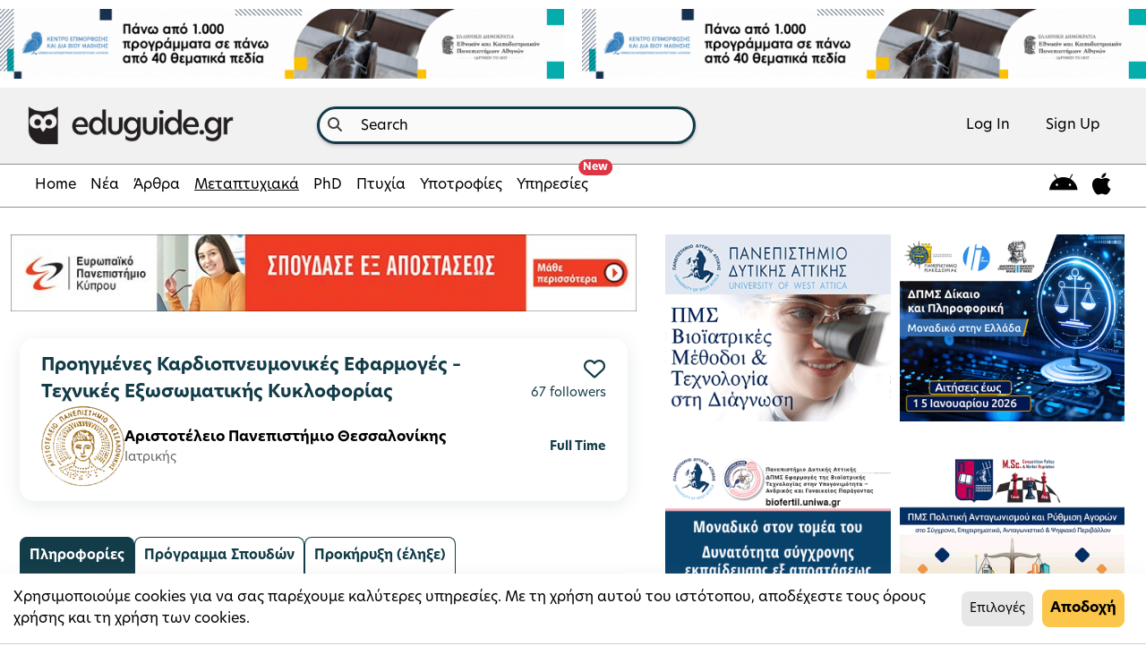

--- FILE ---
content_type: text/html; charset=utf-8
request_url: https://www.eduguide.gr/grad/program/aristoteleio-pms-technikes-exosomatikis-kykloforias-technologia-syskeuon-kardioheirourgikis,1429
body_size: 157767
content:
<!DOCTYPE html>








<html lang="en">
<head prefix="og: http://ogp.me/ns# fb: http://ogp.me/ns/fb#">

    
    <title> Αριστοτέλειο Πανεπιστήμιο Θεσσαλονίκης : Προηγμένες Καρδιοπνευμονικές Εφαρμογές – Τεχνικές Εξωσωματικής Κυκλοφορίας | eduguide </title>
    <meta property="fb:admins" content="746145367"/>
    <meta property="fb:app_id" content="929842470396910"/>
    <meta property="og:url" content="https://www.eduguide.gr/grad/program/aristoteleio-pms-technikes-exosomatikis-kykloforias-technologia-syskeuon-kardioheirourgikis,1429">
    <meta property="og:image" content="https://d3nhtj3o1tvydx.cloudfront.net/filer_public_thumbnails/filer_public/2014/07/13/aristoteleio_logo.png__200x200_q85_ALIAS-logoFBthumb_background-%23fff_subsampling-2.jpg">
    <meta property="og:type" content="article">
    <meta property="og:title" content="Αριστοτέλειο Πανεπιστήμιο Θεσσαλονίκης : Προηγμένες Καρδιοπνευμονικές Εφαρμογές – Τεχνικές Εξωσωματικής Κυκλοφορίας | eduguide">
    <meta property="og:description" content="Αριστοτέλειο Πανεπιστήμιο Θεσσαλονίκης : Προηγμένες Καρδιοπνευμονικές Εφαρμογές – Τεχνικές Εξωσωματικής Κυκλοφορίας | eduguide">


    <meta charset="UTF-8"/><script type="text/javascript">window.NREUM||(NREUM={});NREUM.info={"beacon":"bam.nr-data.net","errorBeacon":"bam.nr-data.net","licenseKey":"2a0c2f09ee","applicationID":"3312370","transactionName":"bgEEN0BQWEYAAkRYDFdLIBZcUkJcDg8fVhFYABYRXVZEVAwSHkcKXBMVWURYU0IRE19WEVgJ","queueTime":1,"applicationTime":102,"agent":""};
(window.NREUM||(NREUM={})).init={ajax:{deny_list:["bam.nr-data.net"]},feature_flags:["soft_nav"]};(window.NREUM||(NREUM={})).loader_config={licenseKey:"2a0c2f09ee",applicationID:"3312370",browserID:"3314091"};;/*! For license information please see nr-loader-rum-1.308.0.min.js.LICENSE.txt */
(()=>{var e,t,r={163:(e,t,r)=>{"use strict";r.d(t,{j:()=>E});var n=r(384),i=r(1741);var a=r(2555);r(860).K7.genericEvents;const s="experimental.resources",o="register",c=e=>{if(!e||"string"!=typeof e)return!1;try{document.createDocumentFragment().querySelector(e)}catch{return!1}return!0};var d=r(2614),u=r(944),l=r(8122);const f="[data-nr-mask]",g=e=>(0,l.a)(e,(()=>{const e={feature_flags:[],experimental:{allow_registered_children:!1,resources:!1},mask_selector:"*",block_selector:"[data-nr-block]",mask_input_options:{color:!1,date:!1,"datetime-local":!1,email:!1,month:!1,number:!1,range:!1,search:!1,tel:!1,text:!1,time:!1,url:!1,week:!1,textarea:!1,select:!1,password:!0}};return{ajax:{deny_list:void 0,block_internal:!0,enabled:!0,autoStart:!0},api:{get allow_registered_children(){return e.feature_flags.includes(o)||e.experimental.allow_registered_children},set allow_registered_children(t){e.experimental.allow_registered_children=t},duplicate_registered_data:!1},browser_consent_mode:{enabled:!1},distributed_tracing:{enabled:void 0,exclude_newrelic_header:void 0,cors_use_newrelic_header:void 0,cors_use_tracecontext_headers:void 0,allowed_origins:void 0},get feature_flags(){return e.feature_flags},set feature_flags(t){e.feature_flags=t},generic_events:{enabled:!0,autoStart:!0},harvest:{interval:30},jserrors:{enabled:!0,autoStart:!0},logging:{enabled:!0,autoStart:!0},metrics:{enabled:!0,autoStart:!0},obfuscate:void 0,page_action:{enabled:!0},page_view_event:{enabled:!0,autoStart:!0},page_view_timing:{enabled:!0,autoStart:!0},performance:{capture_marks:!1,capture_measures:!1,capture_detail:!0,resources:{get enabled(){return e.feature_flags.includes(s)||e.experimental.resources},set enabled(t){e.experimental.resources=t},asset_types:[],first_party_domains:[],ignore_newrelic:!0}},privacy:{cookies_enabled:!0},proxy:{assets:void 0,beacon:void 0},session:{expiresMs:d.wk,inactiveMs:d.BB},session_replay:{autoStart:!0,enabled:!1,preload:!1,sampling_rate:10,error_sampling_rate:100,collect_fonts:!1,inline_images:!1,fix_stylesheets:!0,mask_all_inputs:!0,get mask_text_selector(){return e.mask_selector},set mask_text_selector(t){c(t)?e.mask_selector="".concat(t,",").concat(f):""===t||null===t?e.mask_selector=f:(0,u.R)(5,t)},get block_class(){return"nr-block"},get ignore_class(){return"nr-ignore"},get mask_text_class(){return"nr-mask"},get block_selector(){return e.block_selector},set block_selector(t){c(t)?e.block_selector+=",".concat(t):""!==t&&(0,u.R)(6,t)},get mask_input_options(){return e.mask_input_options},set mask_input_options(t){t&&"object"==typeof t?e.mask_input_options={...t,password:!0}:(0,u.R)(7,t)}},session_trace:{enabled:!0,autoStart:!0},soft_navigations:{enabled:!0,autoStart:!0},spa:{enabled:!0,autoStart:!0},ssl:void 0,user_actions:{enabled:!0,elementAttributes:["id","className","tagName","type"]}}})());var p=r(6154),m=r(9324);let h=0;const v={buildEnv:m.F3,distMethod:m.Xs,version:m.xv,originTime:p.WN},b={consented:!1},y={appMetadata:{},get consented(){return this.session?.state?.consent||b.consented},set consented(e){b.consented=e},customTransaction:void 0,denyList:void 0,disabled:!1,harvester:void 0,isolatedBacklog:!1,isRecording:!1,loaderType:void 0,maxBytes:3e4,obfuscator:void 0,onerror:void 0,ptid:void 0,releaseIds:{},session:void 0,timeKeeper:void 0,registeredEntities:[],jsAttributesMetadata:{bytes:0},get harvestCount(){return++h}},_=e=>{const t=(0,l.a)(e,y),r=Object.keys(v).reduce((e,t)=>(e[t]={value:v[t],writable:!1,configurable:!0,enumerable:!0},e),{});return Object.defineProperties(t,r)};var w=r(5701);const x=e=>{const t=e.startsWith("http");e+="/",r.p=t?e:"https://"+e};var R=r(7836),k=r(3241);const A={accountID:void 0,trustKey:void 0,agentID:void 0,licenseKey:void 0,applicationID:void 0,xpid:void 0},S=e=>(0,l.a)(e,A),T=new Set;function E(e,t={},r,s){let{init:o,info:c,loader_config:d,runtime:u={},exposed:l=!0}=t;if(!c){const e=(0,n.pV)();o=e.init,c=e.info,d=e.loader_config}e.init=g(o||{}),e.loader_config=S(d||{}),c.jsAttributes??={},p.bv&&(c.jsAttributes.isWorker=!0),e.info=(0,a.D)(c);const f=e.init,m=[c.beacon,c.errorBeacon];T.has(e.agentIdentifier)||(f.proxy.assets&&(x(f.proxy.assets),m.push(f.proxy.assets)),f.proxy.beacon&&m.push(f.proxy.beacon),e.beacons=[...m],function(e){const t=(0,n.pV)();Object.getOwnPropertyNames(i.W.prototype).forEach(r=>{const n=i.W.prototype[r];if("function"!=typeof n||"constructor"===n)return;let a=t[r];e[r]&&!1!==e.exposed&&"micro-agent"!==e.runtime?.loaderType&&(t[r]=(...t)=>{const n=e[r](...t);return a?a(...t):n})})}(e),(0,n.US)("activatedFeatures",w.B)),u.denyList=[...f.ajax.deny_list||[],...f.ajax.block_internal?m:[]],u.ptid=e.agentIdentifier,u.loaderType=r,e.runtime=_(u),T.has(e.agentIdentifier)||(e.ee=R.ee.get(e.agentIdentifier),e.exposed=l,(0,k.W)({agentIdentifier:e.agentIdentifier,drained:!!w.B?.[e.agentIdentifier],type:"lifecycle",name:"initialize",feature:void 0,data:e.config})),T.add(e.agentIdentifier)}},384:(e,t,r)=>{"use strict";r.d(t,{NT:()=>s,US:()=>u,Zm:()=>o,bQ:()=>d,dV:()=>c,pV:()=>l});var n=r(6154),i=r(1863),a=r(1910);const s={beacon:"bam.nr-data.net",errorBeacon:"bam.nr-data.net"};function o(){return n.gm.NREUM||(n.gm.NREUM={}),void 0===n.gm.newrelic&&(n.gm.newrelic=n.gm.NREUM),n.gm.NREUM}function c(){let e=o();return e.o||(e.o={ST:n.gm.setTimeout,SI:n.gm.setImmediate||n.gm.setInterval,CT:n.gm.clearTimeout,XHR:n.gm.XMLHttpRequest,REQ:n.gm.Request,EV:n.gm.Event,PR:n.gm.Promise,MO:n.gm.MutationObserver,FETCH:n.gm.fetch,WS:n.gm.WebSocket},(0,a.i)(...Object.values(e.o))),e}function d(e,t){let r=o();r.initializedAgents??={},t.initializedAt={ms:(0,i.t)(),date:new Date},r.initializedAgents[e]=t}function u(e,t){o()[e]=t}function l(){return function(){let e=o();const t=e.info||{};e.info={beacon:s.beacon,errorBeacon:s.errorBeacon,...t}}(),function(){let e=o();const t=e.init||{};e.init={...t}}(),c(),function(){let e=o();const t=e.loader_config||{};e.loader_config={...t}}(),o()}},782:(e,t,r)=>{"use strict";r.d(t,{T:()=>n});const n=r(860).K7.pageViewTiming},860:(e,t,r)=>{"use strict";r.d(t,{$J:()=>u,K7:()=>c,P3:()=>d,XX:()=>i,Yy:()=>o,df:()=>a,qY:()=>n,v4:()=>s});const n="events",i="jserrors",a="browser/blobs",s="rum",o="browser/logs",c={ajax:"ajax",genericEvents:"generic_events",jserrors:i,logging:"logging",metrics:"metrics",pageAction:"page_action",pageViewEvent:"page_view_event",pageViewTiming:"page_view_timing",sessionReplay:"session_replay",sessionTrace:"session_trace",softNav:"soft_navigations",spa:"spa"},d={[c.pageViewEvent]:1,[c.pageViewTiming]:2,[c.metrics]:3,[c.jserrors]:4,[c.spa]:5,[c.ajax]:6,[c.sessionTrace]:7,[c.softNav]:8,[c.sessionReplay]:9,[c.logging]:10,[c.genericEvents]:11},u={[c.pageViewEvent]:s,[c.pageViewTiming]:n,[c.ajax]:n,[c.spa]:n,[c.softNav]:n,[c.metrics]:i,[c.jserrors]:i,[c.sessionTrace]:a,[c.sessionReplay]:a,[c.logging]:o,[c.genericEvents]:"ins"}},944:(e,t,r)=>{"use strict";r.d(t,{R:()=>i});var n=r(3241);function i(e,t){"function"==typeof console.debug&&(console.debug("New Relic Warning: https://github.com/newrelic/newrelic-browser-agent/blob/main/docs/warning-codes.md#".concat(e),t),(0,n.W)({agentIdentifier:null,drained:null,type:"data",name:"warn",feature:"warn",data:{code:e,secondary:t}}))}},1687:(e,t,r)=>{"use strict";r.d(t,{Ak:()=>d,Ze:()=>f,x3:()=>u});var n=r(3241),i=r(7836),a=r(3606),s=r(860),o=r(2646);const c={};function d(e,t){const r={staged:!1,priority:s.P3[t]||0};l(e),c[e].get(t)||c[e].set(t,r)}function u(e,t){e&&c[e]&&(c[e].get(t)&&c[e].delete(t),p(e,t,!1),c[e].size&&g(e))}function l(e){if(!e)throw new Error("agentIdentifier required");c[e]||(c[e]=new Map)}function f(e="",t="feature",r=!1){if(l(e),!e||!c[e].get(t)||r)return p(e,t);c[e].get(t).staged=!0,g(e)}function g(e){const t=Array.from(c[e]);t.every(([e,t])=>t.staged)&&(t.sort((e,t)=>e[1].priority-t[1].priority),t.forEach(([t])=>{c[e].delete(t),p(e,t)}))}function p(e,t,r=!0){const s=e?i.ee.get(e):i.ee,c=a.i.handlers;if(!s.aborted&&s.backlog&&c){if((0,n.W)({agentIdentifier:e,type:"lifecycle",name:"drain",feature:t}),r){const e=s.backlog[t],r=c[t];if(r){for(let t=0;e&&t<e.length;++t)m(e[t],r);Object.entries(r).forEach(([e,t])=>{Object.values(t||{}).forEach(t=>{t[0]?.on&&t[0]?.context()instanceof o.y&&t[0].on(e,t[1])})})}}s.isolatedBacklog||delete c[t],s.backlog[t]=null,s.emit("drain-"+t,[])}}function m(e,t){var r=e[1];Object.values(t[r]||{}).forEach(t=>{var r=e[0];if(t[0]===r){var n=t[1],i=e[3],a=e[2];n.apply(i,a)}})}},1738:(e,t,r)=>{"use strict";r.d(t,{U:()=>g,Y:()=>f});var n=r(3241),i=r(9908),a=r(1863),s=r(944),o=r(5701),c=r(3969),d=r(8362),u=r(860),l=r(4261);function f(e,t,r,a){const f=a||r;!f||f[e]&&f[e]!==d.d.prototype[e]||(f[e]=function(){(0,i.p)(c.xV,["API/"+e+"/called"],void 0,u.K7.metrics,r.ee),(0,n.W)({agentIdentifier:r.agentIdentifier,drained:!!o.B?.[r.agentIdentifier],type:"data",name:"api",feature:l.Pl+e,data:{}});try{return t.apply(this,arguments)}catch(e){(0,s.R)(23,e)}})}function g(e,t,r,n,s){const o=e.info;null===r?delete o.jsAttributes[t]:o.jsAttributes[t]=r,(s||null===r)&&(0,i.p)(l.Pl+n,[(0,a.t)(),t,r],void 0,"session",e.ee)}},1741:(e,t,r)=>{"use strict";r.d(t,{W:()=>a});var n=r(944),i=r(4261);class a{#e(e,...t){if(this[e]!==a.prototype[e])return this[e](...t);(0,n.R)(35,e)}addPageAction(e,t){return this.#e(i.hG,e,t)}register(e){return this.#e(i.eY,e)}recordCustomEvent(e,t){return this.#e(i.fF,e,t)}setPageViewName(e,t){return this.#e(i.Fw,e,t)}setCustomAttribute(e,t,r){return this.#e(i.cD,e,t,r)}noticeError(e,t){return this.#e(i.o5,e,t)}setUserId(e,t=!1){return this.#e(i.Dl,e,t)}setApplicationVersion(e){return this.#e(i.nb,e)}setErrorHandler(e){return this.#e(i.bt,e)}addRelease(e,t){return this.#e(i.k6,e,t)}log(e,t){return this.#e(i.$9,e,t)}start(){return this.#e(i.d3)}finished(e){return this.#e(i.BL,e)}recordReplay(){return this.#e(i.CH)}pauseReplay(){return this.#e(i.Tb)}addToTrace(e){return this.#e(i.U2,e)}setCurrentRouteName(e){return this.#e(i.PA,e)}interaction(e){return this.#e(i.dT,e)}wrapLogger(e,t,r){return this.#e(i.Wb,e,t,r)}measure(e,t){return this.#e(i.V1,e,t)}consent(e){return this.#e(i.Pv,e)}}},1863:(e,t,r)=>{"use strict";function n(){return Math.floor(performance.now())}r.d(t,{t:()=>n})},1910:(e,t,r)=>{"use strict";r.d(t,{i:()=>a});var n=r(944);const i=new Map;function a(...e){return e.every(e=>{if(i.has(e))return i.get(e);const t="function"==typeof e?e.toString():"",r=t.includes("[native code]"),a=t.includes("nrWrapper");return r||a||(0,n.R)(64,e?.name||t),i.set(e,r),r})}},2555:(e,t,r)=>{"use strict";r.d(t,{D:()=>o,f:()=>s});var n=r(384),i=r(8122);const a={beacon:n.NT.beacon,errorBeacon:n.NT.errorBeacon,licenseKey:void 0,applicationID:void 0,sa:void 0,queueTime:void 0,applicationTime:void 0,ttGuid:void 0,user:void 0,account:void 0,product:void 0,extra:void 0,jsAttributes:{},userAttributes:void 0,atts:void 0,transactionName:void 0,tNamePlain:void 0};function s(e){try{return!!e.licenseKey&&!!e.errorBeacon&&!!e.applicationID}catch(e){return!1}}const o=e=>(0,i.a)(e,a)},2614:(e,t,r)=>{"use strict";r.d(t,{BB:()=>s,H3:()=>n,g:()=>d,iL:()=>c,tS:()=>o,uh:()=>i,wk:()=>a});const n="NRBA",i="SESSION",a=144e5,s=18e5,o={STARTED:"session-started",PAUSE:"session-pause",RESET:"session-reset",RESUME:"session-resume",UPDATE:"session-update"},c={SAME_TAB:"same-tab",CROSS_TAB:"cross-tab"},d={OFF:0,FULL:1,ERROR:2}},2646:(e,t,r)=>{"use strict";r.d(t,{y:()=>n});class n{constructor(e){this.contextId=e}}},2843:(e,t,r)=>{"use strict";r.d(t,{G:()=>a,u:()=>i});var n=r(3878);function i(e,t=!1,r,i){(0,n.DD)("visibilitychange",function(){if(t)return void("hidden"===document.visibilityState&&e());e(document.visibilityState)},r,i)}function a(e,t,r){(0,n.sp)("pagehide",e,t,r)}},3241:(e,t,r)=>{"use strict";r.d(t,{W:()=>a});var n=r(6154);const i="newrelic";function a(e={}){try{n.gm.dispatchEvent(new CustomEvent(i,{detail:e}))}catch(e){}}},3606:(e,t,r)=>{"use strict";r.d(t,{i:()=>a});var n=r(9908);a.on=s;var i=a.handlers={};function a(e,t,r,a){s(a||n.d,i,e,t,r)}function s(e,t,r,i,a){a||(a="feature"),e||(e=n.d);var s=t[a]=t[a]||{};(s[r]=s[r]||[]).push([e,i])}},3878:(e,t,r)=>{"use strict";function n(e,t){return{capture:e,passive:!1,signal:t}}function i(e,t,r=!1,i){window.addEventListener(e,t,n(r,i))}function a(e,t,r=!1,i){document.addEventListener(e,t,n(r,i))}r.d(t,{DD:()=>a,jT:()=>n,sp:()=>i})},3969:(e,t,r)=>{"use strict";r.d(t,{TZ:()=>n,XG:()=>o,rs:()=>i,xV:()=>s,z_:()=>a});const n=r(860).K7.metrics,i="sm",a="cm",s="storeSupportabilityMetrics",o="storeEventMetrics"},4234:(e,t,r)=>{"use strict";r.d(t,{W:()=>a});var n=r(7836),i=r(1687);class a{constructor(e,t){this.agentIdentifier=e,this.ee=n.ee.get(e),this.featureName=t,this.blocked=!1}deregisterDrain(){(0,i.x3)(this.agentIdentifier,this.featureName)}}},4261:(e,t,r)=>{"use strict";r.d(t,{$9:()=>d,BL:()=>o,CH:()=>g,Dl:()=>_,Fw:()=>y,PA:()=>h,Pl:()=>n,Pv:()=>k,Tb:()=>l,U2:()=>a,V1:()=>R,Wb:()=>x,bt:()=>b,cD:()=>v,d3:()=>w,dT:()=>c,eY:()=>p,fF:()=>f,hG:()=>i,k6:()=>s,nb:()=>m,o5:()=>u});const n="api-",i="addPageAction",a="addToTrace",s="addRelease",o="finished",c="interaction",d="log",u="noticeError",l="pauseReplay",f="recordCustomEvent",g="recordReplay",p="register",m="setApplicationVersion",h="setCurrentRouteName",v="setCustomAttribute",b="setErrorHandler",y="setPageViewName",_="setUserId",w="start",x="wrapLogger",R="measure",k="consent"},5289:(e,t,r)=>{"use strict";r.d(t,{GG:()=>s,Qr:()=>c,sB:()=>o});var n=r(3878),i=r(6389);function a(){return"undefined"==typeof document||"complete"===document.readyState}function s(e,t){if(a())return e();const r=(0,i.J)(e),s=setInterval(()=>{a()&&(clearInterval(s),r())},500);(0,n.sp)("load",r,t)}function o(e){if(a())return e();(0,n.DD)("DOMContentLoaded",e)}function c(e){if(a())return e();(0,n.sp)("popstate",e)}},5607:(e,t,r)=>{"use strict";r.d(t,{W:()=>n});const n=(0,r(9566).bz)()},5701:(e,t,r)=>{"use strict";r.d(t,{B:()=>a,t:()=>s});var n=r(3241);const i=new Set,a={};function s(e,t){const r=t.agentIdentifier;a[r]??={},e&&"object"==typeof e&&(i.has(r)||(t.ee.emit("rumresp",[e]),a[r]=e,i.add(r),(0,n.W)({agentIdentifier:r,loaded:!0,drained:!0,type:"lifecycle",name:"load",feature:void 0,data:e})))}},6154:(e,t,r)=>{"use strict";r.d(t,{OF:()=>c,RI:()=>i,WN:()=>u,bv:()=>a,eN:()=>l,gm:()=>s,mw:()=>o,sb:()=>d});var n=r(1863);const i="undefined"!=typeof window&&!!window.document,a="undefined"!=typeof WorkerGlobalScope&&("undefined"!=typeof self&&self instanceof WorkerGlobalScope&&self.navigator instanceof WorkerNavigator||"undefined"!=typeof globalThis&&globalThis instanceof WorkerGlobalScope&&globalThis.navigator instanceof WorkerNavigator),s=i?window:"undefined"!=typeof WorkerGlobalScope&&("undefined"!=typeof self&&self instanceof WorkerGlobalScope&&self||"undefined"!=typeof globalThis&&globalThis instanceof WorkerGlobalScope&&globalThis),o=Boolean("hidden"===s?.document?.visibilityState),c=/iPad|iPhone|iPod/.test(s.navigator?.userAgent),d=c&&"undefined"==typeof SharedWorker,u=((()=>{const e=s.navigator?.userAgent?.match(/Firefox[/\s](\d+\.\d+)/);Array.isArray(e)&&e.length>=2&&e[1]})(),Date.now()-(0,n.t)()),l=()=>"undefined"!=typeof PerformanceNavigationTiming&&s?.performance?.getEntriesByType("navigation")?.[0]?.responseStart},6389:(e,t,r)=>{"use strict";function n(e,t=500,r={}){const n=r?.leading||!1;let i;return(...r)=>{n&&void 0===i&&(e.apply(this,r),i=setTimeout(()=>{i=clearTimeout(i)},t)),n||(clearTimeout(i),i=setTimeout(()=>{e.apply(this,r)},t))}}function i(e){let t=!1;return(...r)=>{t||(t=!0,e.apply(this,r))}}r.d(t,{J:()=>i,s:()=>n})},6630:(e,t,r)=>{"use strict";r.d(t,{T:()=>n});const n=r(860).K7.pageViewEvent},7699:(e,t,r)=>{"use strict";r.d(t,{It:()=>a,KC:()=>o,No:()=>i,qh:()=>s});var n=r(860);const i=16e3,a=1e6,s="SESSION_ERROR",o={[n.K7.logging]:!0,[n.K7.genericEvents]:!1,[n.K7.jserrors]:!1,[n.K7.ajax]:!1}},7836:(e,t,r)=>{"use strict";r.d(t,{P:()=>o,ee:()=>c});var n=r(384),i=r(8990),a=r(2646),s=r(5607);const o="nr@context:".concat(s.W),c=function e(t,r){var n={},s={},u={},l=!1;try{l=16===r.length&&d.initializedAgents?.[r]?.runtime.isolatedBacklog}catch(e){}var f={on:p,addEventListener:p,removeEventListener:function(e,t){var r=n[e];if(!r)return;for(var i=0;i<r.length;i++)r[i]===t&&r.splice(i,1)},emit:function(e,r,n,i,a){!1!==a&&(a=!0);if(c.aborted&&!i)return;t&&a&&t.emit(e,r,n);var o=g(n);m(e).forEach(e=>{e.apply(o,r)});var d=v()[s[e]];d&&d.push([f,e,r,o]);return o},get:h,listeners:m,context:g,buffer:function(e,t){const r=v();if(t=t||"feature",f.aborted)return;Object.entries(e||{}).forEach(([e,n])=>{s[n]=t,t in r||(r[t]=[])})},abort:function(){f._aborted=!0,Object.keys(f.backlog).forEach(e=>{delete f.backlog[e]})},isBuffering:function(e){return!!v()[s[e]]},debugId:r,backlog:l?{}:t&&"object"==typeof t.backlog?t.backlog:{},isolatedBacklog:l};return Object.defineProperty(f,"aborted",{get:()=>{let e=f._aborted||!1;return e||(t&&(e=t.aborted),e)}}),f;function g(e){return e&&e instanceof a.y?e:e?(0,i.I)(e,o,()=>new a.y(o)):new a.y(o)}function p(e,t){n[e]=m(e).concat(t)}function m(e){return n[e]||[]}function h(t){return u[t]=u[t]||e(f,t)}function v(){return f.backlog}}(void 0,"globalEE"),d=(0,n.Zm)();d.ee||(d.ee=c)},8122:(e,t,r)=>{"use strict";r.d(t,{a:()=>i});var n=r(944);function i(e,t){try{if(!e||"object"!=typeof e)return(0,n.R)(3);if(!t||"object"!=typeof t)return(0,n.R)(4);const r=Object.create(Object.getPrototypeOf(t),Object.getOwnPropertyDescriptors(t)),a=0===Object.keys(r).length?e:r;for(let s in a)if(void 0!==e[s])try{if(null===e[s]){r[s]=null;continue}Array.isArray(e[s])&&Array.isArray(t[s])?r[s]=Array.from(new Set([...e[s],...t[s]])):"object"==typeof e[s]&&"object"==typeof t[s]?r[s]=i(e[s],t[s]):r[s]=e[s]}catch(e){r[s]||(0,n.R)(1,e)}return r}catch(e){(0,n.R)(2,e)}}},8362:(e,t,r)=>{"use strict";r.d(t,{d:()=>a});var n=r(9566),i=r(1741);class a extends i.W{agentIdentifier=(0,n.LA)(16)}},8374:(e,t,r)=>{r.nc=(()=>{try{return document?.currentScript?.nonce}catch(e){}return""})()},8990:(e,t,r)=>{"use strict";r.d(t,{I:()=>i});var n=Object.prototype.hasOwnProperty;function i(e,t,r){if(n.call(e,t))return e[t];var i=r();if(Object.defineProperty&&Object.keys)try{return Object.defineProperty(e,t,{value:i,writable:!0,enumerable:!1}),i}catch(e){}return e[t]=i,i}},9324:(e,t,r)=>{"use strict";r.d(t,{F3:()=>i,Xs:()=>a,xv:()=>n});const n="1.308.0",i="PROD",a="CDN"},9566:(e,t,r)=>{"use strict";r.d(t,{LA:()=>o,bz:()=>s});var n=r(6154);const i="xxxxxxxx-xxxx-4xxx-yxxx-xxxxxxxxxxxx";function a(e,t){return e?15&e[t]:16*Math.random()|0}function s(){const e=n.gm?.crypto||n.gm?.msCrypto;let t,r=0;return e&&e.getRandomValues&&(t=e.getRandomValues(new Uint8Array(30))),i.split("").map(e=>"x"===e?a(t,r++).toString(16):"y"===e?(3&a()|8).toString(16):e).join("")}function o(e){const t=n.gm?.crypto||n.gm?.msCrypto;let r,i=0;t&&t.getRandomValues&&(r=t.getRandomValues(new Uint8Array(e)));const s=[];for(var o=0;o<e;o++)s.push(a(r,i++).toString(16));return s.join("")}},9908:(e,t,r)=>{"use strict";r.d(t,{d:()=>n,p:()=>i});var n=r(7836).ee.get("handle");function i(e,t,r,i,a){a?(a.buffer([e],i),a.emit(e,t,r)):(n.buffer([e],i),n.emit(e,t,r))}}},n={};function i(e){var t=n[e];if(void 0!==t)return t.exports;var a=n[e]={exports:{}};return r[e](a,a.exports,i),a.exports}i.m=r,i.d=(e,t)=>{for(var r in t)i.o(t,r)&&!i.o(e,r)&&Object.defineProperty(e,r,{enumerable:!0,get:t[r]})},i.f={},i.e=e=>Promise.all(Object.keys(i.f).reduce((t,r)=>(i.f[r](e,t),t),[])),i.u=e=>"nr-rum-1.308.0.min.js",i.o=(e,t)=>Object.prototype.hasOwnProperty.call(e,t),e={},t="NRBA-1.308.0.PROD:",i.l=(r,n,a,s)=>{if(e[r])e[r].push(n);else{var o,c;if(void 0!==a)for(var d=document.getElementsByTagName("script"),u=0;u<d.length;u++){var l=d[u];if(l.getAttribute("src")==r||l.getAttribute("data-webpack")==t+a){o=l;break}}if(!o){c=!0;var f={296:"sha512-+MIMDsOcckGXa1EdWHqFNv7P+JUkd5kQwCBr3KE6uCvnsBNUrdSt4a/3/L4j4TxtnaMNjHpza2/erNQbpacJQA=="};(o=document.createElement("script")).charset="utf-8",i.nc&&o.setAttribute("nonce",i.nc),o.setAttribute("data-webpack",t+a),o.src=r,0!==o.src.indexOf(window.location.origin+"/")&&(o.crossOrigin="anonymous"),f[s]&&(o.integrity=f[s])}e[r]=[n];var g=(t,n)=>{o.onerror=o.onload=null,clearTimeout(p);var i=e[r];if(delete e[r],o.parentNode&&o.parentNode.removeChild(o),i&&i.forEach(e=>e(n)),t)return t(n)},p=setTimeout(g.bind(null,void 0,{type:"timeout",target:o}),12e4);o.onerror=g.bind(null,o.onerror),o.onload=g.bind(null,o.onload),c&&document.head.appendChild(o)}},i.r=e=>{"undefined"!=typeof Symbol&&Symbol.toStringTag&&Object.defineProperty(e,Symbol.toStringTag,{value:"Module"}),Object.defineProperty(e,"__esModule",{value:!0})},i.p="https://js-agent.newrelic.com/",(()=>{var e={374:0,840:0};i.f.j=(t,r)=>{var n=i.o(e,t)?e[t]:void 0;if(0!==n)if(n)r.push(n[2]);else{var a=new Promise((r,i)=>n=e[t]=[r,i]);r.push(n[2]=a);var s=i.p+i.u(t),o=new Error;i.l(s,r=>{if(i.o(e,t)&&(0!==(n=e[t])&&(e[t]=void 0),n)){var a=r&&("load"===r.type?"missing":r.type),s=r&&r.target&&r.target.src;o.message="Loading chunk "+t+" failed: ("+a+": "+s+")",o.name="ChunkLoadError",o.type=a,o.request=s,n[1](o)}},"chunk-"+t,t)}};var t=(t,r)=>{var n,a,[s,o,c]=r,d=0;if(s.some(t=>0!==e[t])){for(n in o)i.o(o,n)&&(i.m[n]=o[n]);if(c)c(i)}for(t&&t(r);d<s.length;d++)a=s[d],i.o(e,a)&&e[a]&&e[a][0](),e[a]=0},r=self["webpackChunk:NRBA-1.308.0.PROD"]=self["webpackChunk:NRBA-1.308.0.PROD"]||[];r.forEach(t.bind(null,0)),r.push=t.bind(null,r.push.bind(r))})(),(()=>{"use strict";i(8374);var e=i(8362),t=i(860);const r=Object.values(t.K7);var n=i(163);var a=i(9908),s=i(1863),o=i(4261),c=i(1738);var d=i(1687),u=i(4234),l=i(5289),f=i(6154),g=i(944),p=i(384);const m=e=>f.RI&&!0===e?.privacy.cookies_enabled;function h(e){return!!(0,p.dV)().o.MO&&m(e)&&!0===e?.session_trace.enabled}var v=i(6389),b=i(7699);class y extends u.W{constructor(e,t){super(e.agentIdentifier,t),this.agentRef=e,this.abortHandler=void 0,this.featAggregate=void 0,this.loadedSuccessfully=void 0,this.onAggregateImported=new Promise(e=>{this.loadedSuccessfully=e}),this.deferred=Promise.resolve(),!1===e.init[this.featureName].autoStart?this.deferred=new Promise((t,r)=>{this.ee.on("manual-start-all",(0,v.J)(()=>{(0,d.Ak)(e.agentIdentifier,this.featureName),t()}))}):(0,d.Ak)(e.agentIdentifier,t)}importAggregator(e,t,r={}){if(this.featAggregate)return;const n=async()=>{let n;await this.deferred;try{if(m(e.init)){const{setupAgentSession:t}=await i.e(296).then(i.bind(i,3305));n=t(e)}}catch(e){(0,g.R)(20,e),this.ee.emit("internal-error",[e]),(0,a.p)(b.qh,[e],void 0,this.featureName,this.ee)}try{if(!this.#t(this.featureName,n,e.init))return(0,d.Ze)(this.agentIdentifier,this.featureName),void this.loadedSuccessfully(!1);const{Aggregate:i}=await t();this.featAggregate=new i(e,r),e.runtime.harvester.initializedAggregates.push(this.featAggregate),this.loadedSuccessfully(!0)}catch(e){(0,g.R)(34,e),this.abortHandler?.(),(0,d.Ze)(this.agentIdentifier,this.featureName,!0),this.loadedSuccessfully(!1),this.ee&&this.ee.abort()}};f.RI?(0,l.GG)(()=>n(),!0):n()}#t(e,r,n){if(this.blocked)return!1;switch(e){case t.K7.sessionReplay:return h(n)&&!!r;case t.K7.sessionTrace:return!!r;default:return!0}}}var _=i(6630),w=i(2614),x=i(3241);class R extends y{static featureName=_.T;constructor(e){var t;super(e,_.T),this.setupInspectionEvents(e.agentIdentifier),t=e,(0,c.Y)(o.Fw,function(e,r){"string"==typeof e&&("/"!==e.charAt(0)&&(e="/"+e),t.runtime.customTransaction=(r||"http://custom.transaction")+e,(0,a.p)(o.Pl+o.Fw,[(0,s.t)()],void 0,void 0,t.ee))},t),this.importAggregator(e,()=>i.e(296).then(i.bind(i,3943)))}setupInspectionEvents(e){const t=(t,r)=>{t&&(0,x.W)({agentIdentifier:e,timeStamp:t.timeStamp,loaded:"complete"===t.target.readyState,type:"window",name:r,data:t.target.location+""})};(0,l.sB)(e=>{t(e,"DOMContentLoaded")}),(0,l.GG)(e=>{t(e,"load")}),(0,l.Qr)(e=>{t(e,"navigate")}),this.ee.on(w.tS.UPDATE,(t,r)=>{(0,x.W)({agentIdentifier:e,type:"lifecycle",name:"session",data:r})})}}class k extends e.d{constructor(e){var t;(super(),f.gm)?(this.features={},(0,p.bQ)(this.agentIdentifier,this),this.desiredFeatures=new Set(e.features||[]),this.desiredFeatures.add(R),(0,n.j)(this,e,e.loaderType||"agent"),t=this,(0,c.Y)(o.cD,function(e,r,n=!1){if("string"==typeof e){if(["string","number","boolean"].includes(typeof r)||null===r)return(0,c.U)(t,e,r,o.cD,n);(0,g.R)(40,typeof r)}else(0,g.R)(39,typeof e)},t),function(e){(0,c.Y)(o.Dl,function(t,r=!1){if("string"!=typeof t&&null!==t)return void(0,g.R)(41,typeof t);const n=e.info.jsAttributes["enduser.id"];r&&null!=n&&n!==t?(0,a.p)(o.Pl+"setUserIdAndResetSession",[t],void 0,"session",e.ee):(0,c.U)(e,"enduser.id",t,o.Dl,!0)},e)}(this),function(e){(0,c.Y)(o.nb,function(t){if("string"==typeof t||null===t)return(0,c.U)(e,"application.version",t,o.nb,!1);(0,g.R)(42,typeof t)},e)}(this),function(e){(0,c.Y)(o.d3,function(){e.ee.emit("manual-start-all")},e)}(this),function(e){(0,c.Y)(o.Pv,function(t=!0){if("boolean"==typeof t){if((0,a.p)(o.Pl+o.Pv,[t],void 0,"session",e.ee),e.runtime.consented=t,t){const t=e.features.page_view_event;t.onAggregateImported.then(e=>{const r=t.featAggregate;e&&!r.sentRum&&r.sendRum()})}}else(0,g.R)(65,typeof t)},e)}(this),this.run()):(0,g.R)(21)}get config(){return{info:this.info,init:this.init,loader_config:this.loader_config,runtime:this.runtime}}get api(){return this}run(){try{const e=function(e){const t={};return r.forEach(r=>{t[r]=!!e[r]?.enabled}),t}(this.init),n=[...this.desiredFeatures];n.sort((e,r)=>t.P3[e.featureName]-t.P3[r.featureName]),n.forEach(r=>{if(!e[r.featureName]&&r.featureName!==t.K7.pageViewEvent)return;if(r.featureName===t.K7.spa)return void(0,g.R)(67);const n=function(e){switch(e){case t.K7.ajax:return[t.K7.jserrors];case t.K7.sessionTrace:return[t.K7.ajax,t.K7.pageViewEvent];case t.K7.sessionReplay:return[t.K7.sessionTrace];case t.K7.pageViewTiming:return[t.K7.pageViewEvent];default:return[]}}(r.featureName).filter(e=>!(e in this.features));n.length>0&&(0,g.R)(36,{targetFeature:r.featureName,missingDependencies:n}),this.features[r.featureName]=new r(this)})}catch(e){(0,g.R)(22,e);for(const e in this.features)this.features[e].abortHandler?.();const t=(0,p.Zm)();delete t.initializedAgents[this.agentIdentifier]?.features,delete this.sharedAggregator;return t.ee.get(this.agentIdentifier).abort(),!1}}}var A=i(2843),S=i(782);class T extends y{static featureName=S.T;constructor(e){super(e,S.T),f.RI&&((0,A.u)(()=>(0,a.p)("docHidden",[(0,s.t)()],void 0,S.T,this.ee),!0),(0,A.G)(()=>(0,a.p)("winPagehide",[(0,s.t)()],void 0,S.T,this.ee)),this.importAggregator(e,()=>i.e(296).then(i.bind(i,2117))))}}var E=i(3969);class I extends y{static featureName=E.TZ;constructor(e){super(e,E.TZ),f.RI&&document.addEventListener("securitypolicyviolation",e=>{(0,a.p)(E.xV,["Generic/CSPViolation/Detected"],void 0,this.featureName,this.ee)}),this.importAggregator(e,()=>i.e(296).then(i.bind(i,9623)))}}new k({features:[R,T,I],loaderType:"lite"})})()})();</script>
    
    
        <link rel="canonical" href="https://www.eduguide.gr/grad/program/aristoteleio-pms-technikes-exosomatikis-kykloforias-technologia-syskeuon-kardioheirourgikis,1429"/>
    
    <link rel="apple-touch-icon-precomposed" size="180x180" href="https://d3nhtj3o1tvydx.cloudfront.net/other_assets/favicons/Owl_180x180_white_bg.png"
          title="Favicon_apple-touch-icon-precomposed180"/>
    <link rel="apple-touch-icon-precomposed" size="152x152" href="https://d3nhtj3o1tvydx.cloudfront.net/other_assets/favicons/Owl_152x152_white_bg.png"
          title="Favicon_apple-touch-icon-precomposed152"/>
    <link rel="apple-touch-icon-precomposed" size="144x144" href="https://d3nhtj3o1tvydx.cloudfront.net/other_assets/favicons/Owl_144x144_white_bg.png"
          title="Favicon_apple-touch-icon-precomposed144"/>
    <link rel="apple-touch-icon-precomposed" size="120x120" href="https://d3nhtj3o1tvydx.cloudfront.net/other_assets/favicons/Owl_120x120_white_bg.png"
          title="Favicon_apple-touch-icon-precomposed120"/>
    <link rel="apple-touch-icon-precomposed" size="114x114" href="https://d3nhtj3o1tvydx.cloudfront.net/other_assets/favicons/Owl_114x114_white_bg.png"
          title="Favicon_apple-touch-icon-precomposed114"/>
    <link rel="apple-touch-icon-precomposed" size="76x76" href="https://d3nhtj3o1tvydx.cloudfront.net/other_assets/favicons/Owl_76x76_white_bg.png"
          title="Favicon_apple-touch-icon-precomposed76"/>
    <link rel="apple-touch-icon-precomposed" size="72x72" href="https://d3nhtj3o1tvydx.cloudfront.net/other_assets/favicons/Owl_72x72_white_bg.png"
          title="Favicon_apple-touch-icon-precomposed72"/>
    <link rel="apple-touch-icon-precomposed" size="57x57" href="https://d3nhtj3o1tvydx.cloudfront.net/other_assets/favicons/Owl_57x57_white_bg.png"
          title="Favicon_apple-touch-icon-precomposed57"/>
    <link rel="apple-touch-icon" size="180x180" href="https://d3nhtj3o1tvydx.cloudfront.net/other_assets/favicons/Owl_180x180_white_bg.png"
          title="Favicon_apple-touch-icon180"/>
    <link rel="apple-touch-icon" size="152x152" href="https://d3nhtj3o1tvydx.cloudfront.net/other_assets/favicons/Owl_152x152_white_bg.png"
          title="Favicon_apple-touch-icon152"/>
    <link rel="apple-touch-icon" size="144x144" href="https://d3nhtj3o1tvydx.cloudfront.net/other_assets/favicons/Owl_144x144_white_bg.png"
          title="Favicon_apple-touch-icon144"/>
    <link rel="apple-touch-icon" size="120x120" href="https://d3nhtj3o1tvydx.cloudfront.net/other_assets/favicons/Owl_120x120_white_bg.png"
          title="Favicon_apple-touch-icon120"/>
    <link rel="apple-touch-icon" size="114x114" href="https://d3nhtj3o1tvydx.cloudfront.net/other_assets/favicons/Owl_114x114_white_bg.png"
          title="Favicon_apple-touch-icon114"/>
    <link rel="apple-touch-icon" size="76x76" href="https://d3nhtj3o1tvydx.cloudfront.net/other_assets/favicons/Owl_76x76_white_bg.png"
          title="Favicon_apple-touch-icon76"/>
    <link rel="apple-touch-icon" size="72x72" href="https://d3nhtj3o1tvydx.cloudfront.net/other_assets/favicons/Owl_72x72_white_bg.png"
          title="Favicon_apple-touch-icon72"/>
    <link rel="apple-touch-icon" size="57x57" href="https://d3nhtj3o1tvydx.cloudfront.net/other_assets/favicons/Owl_57x57_white_bg.png"
          title="Favicon_apple-touch-icon57"/>
    <link rel="touch-icon" size="192x192" href="https://d3nhtj3o1tvydx.cloudfront.net/other_assets/favicons/Owl_192x192.png" title="Favicon_touch-icon192"/>
    <link rel="shortcut icon" size="192x192" href="https://d3nhtj3o1tvydx.cloudfront.net/other_assets/favicons/Owl_192x192.png"
          title="Favicon_shortcut_icon192"/>
    <link rel="shortcut icon" size="128x128" href="https://d3nhtj3o1tvydx.cloudfront.net/other_assets/favicons/Owl_128x128.png"
          title="Favicon_shortcut_icon128"/>
    <link rel="shortcut icon" size="48x48" href="https://d3nhtj3o1tvydx.cloudfront.net/other_assets/favicons/Owl_48x48.png" title="Favicon_shortcut_icon48"/>
    <link rel="shortcut icon" size="32x32" href="https://d3nhtj3o1tvydx.cloudfront.net/other_assets/favicons/Owl_32x32.png" title="Favicon_shortcut_icon32"/>
    <link rel="shortcut icon" size="16x16" href="https://d3nhtj3o1tvydx.cloudfront.net/other_assets/favicons/Owl_16x16.png" title="Favicon_shortcut_icon16"/>
    <link rel="icon" size="192x192" href="https://d3nhtj3o1tvydx.cloudfront.net/other_assets/favicons/Owl_192x192.png" title="Favicon_icon192"/>
    <link rel="shortcut icon" size="32x32" href="https://d3nhtj3o1tvydx.cloudfront.net/other_assets/favicons/Owl_32x32.png" title="Favicon_shortcut_icon32"/>
    <link rel="stylesheet" href="https://use.typekit.net/oci5izo.css">

    <meta name="referrer" content="origin">
    <meta name="viewport" content="width=device-width"/>

    <!-- Apple app install prompt -->
    <meta name="apple-itunes-app" content="app-id=1443668806">
    <!-- used for Android app install prompt -->
    <link rel="manifest" href="https://eduguidegr.s3.amazonaws.com/other_assets/manifest.json">

    
    <meta name="Googlebot-News" content="noindex, nofollow">


    

    <!-- css -->
    <link href="https://cdn.jsdelivr.net/npm/bootstrap@5.1.0/dist/css/bootstrap.min.css" rel="stylesheet"
          integrity="sha384-KyZXEAg3QhqLMpG8r+8fhAXLRk2vvoC2f3B09zVXn8CA5QIVfZOJ3BCsw2P0p/We" crossorigin="anonymous">
    
    <link rel="stylesheet" href="https://d3nhtj3o1tvydx.cloudfront.net/files/bootstrap_5_custom.min.css">
    <link rel="stylesheet"
          href="https://cdn.jsdelivr.net/npm/bootstrap-select@1.14.0-beta2/dist/css/bootstrap-select.min.css">
    <script src="https://kit.fontawesome.com/b0a0c75dad.js" crossorigin="anonymous"></script>
    <link rel="stylesheet" href="https://cdnjs.cloudflare.com/ajax/libs/font-awesome/6.6.0/css/all.min.css"
          integrity="sha512-Kc323vGBEqzTmouAECnVceyQqyqdsSiqLQISBL29aUW4U/M7pSPA/gEUZQqv1cwx4OnYxTxve5UMg5GT6L4JJg=="
          crossorigin="anonymous" referrerpolicy="no-referrer"/>
    <link rel='stylesheet' id='eduguide-css' href="https://d32gyvkkm807rb.cloudfront.net/static/customb5/css/eduguideND.7b465832de8d.css" type='text/css'
          media='all'/>
    <!-- end css -->

    

    

    



    <!-- Android app install prompt -->
    <script type="text/javascript">
        let deferredPrompt;

        window.addEventListener('beforeinstallprompt', (e) => {
            // Prevent Chrome 67 and earlier from automatically showing the prompt
            e.preventDefault();
            // Stash the event so it can be triggered later.
            deferredPrompt = e;
            deferredPrompt.prompt();
        });
    </script>


    <!-- Add Analytics and Optimize only in Production -->
    <script src="https://d32gyvkkm807rb.cloudfront.net/static/js/cookielaw.js"></script>
    
        
            <script src="https://www.googleoptimize.com/optimize.js?id=OPT-N9PX6K3"></script>
            <!-- tag manager data layer -->
            <script>
                window.dataLayer = window.dataLayer || [];
            </script>
            
                <script>
                    var gradProgFieldArray = [
                         'gradprogfield' + '6'  ]
                    window.dataLayer = window.dataLayer || [];
                    window.dataLayer.push({
                        'gradProgamID': '1429',
                        'gradProgField': gradProgFieldArray.join(),
                        'gradProgramSchool': 'Αριστοτέλειο Πανεπιστήμιο Θεσσαλονίκης'
                    });

                    
                        window.dataLayer.push({
                            'event': 'programField',
                            'gradProgramFieldName': 'Επιστήμες Υγείας',
                            'gradProgramFieldId': '6'
                        });
                    
                </script>
                
                    
                        <script>
                            window.dataLayer = window.dataLayer || [];
                            window.dataLayer.push({
                                'programTitle': 'Προηγμένες Καρδιοπνευμονικές Εφαρμογές – Τεχνικές Εξωσωματικής Κυκλοφορίας',
                                'gradProgamID': '1429',
                                'gradProgramSchool': 'Αριστοτέλειο Πανεπιστήμιο Θεσσαλονίκης'
                            });
                        </script>
                    
                
            
            
            
            
            
            <!-- End tag manager data layer -->
            <!-- Google Tag Manager GA4 -->
            <script>
                addEventListener("DOMContentLoaded", (event) => {
                    setTimeout(() => {
                        (function (w, d, s, l, i) {
                            w[l] = w[l] || [];
                            w[l].push({
                                'gtm.start':
                                    new Date().getTime(), event: 'gtm.js'
                            });
                            var f = d.getElementsByTagName(s)[0],
                                j = d.createElement(s), dl = l != 'dataLayer' ? '&l=' + l : '';
                            j.async = true;
                            j.src =
                                'https://www.googletagmanager.com/gtm.js?id=' + i + dl;
                            f.parentNode.insertBefore(j, f);
                        })(window, document, 'script', 'dataLayer', 'GTM-P8676FW');
                    }, "2000");
                });

            </script>
            <!-- End Google Tag Manager -->
        
    

    
    <script src="https://code.jquery.com/jquery-3.6.0.min.js"
            integrity="sha256-/xUj+3OJU5yExlq6GSYGSHk7tPXikynS7ogEvDej/m4=" crossorigin="anonymous"></script>
    <!-- Facebook Pixel Code -->
    <!-- done through tag manager -->

    
    <!--
    <script async src="//pagead2.googlesyndication.com/pagead/js/adsbygoogle.js"></script>
    <script>
      (adsbygoogle = window.adsbygoogle || []).push({
        google_ad_client: "ca-pub-8839555826306531",
        enable_page_level_ads: true
      });
    </script>
    -->

    <script src="https://d32gyvkkm807rb.cloudfront.net/static/custom/js/script.js"></script>

    <meta name="google-site-verification" content="ht8OzVbeZLX5XATnvPOnHijvo8hbWCLljSaN5YJmwkc"/>

</head>


<body>

<link rel="stylesheet" type="text/css" href="https://d32gyvkkm807rb.cloudfront.net/static/custom/css/switchtoggle.css">

<script>
    function submitCookies() {
        let analyticsCheckbox = document.getElementById('cmn-fields-toggle-analytics')
        if (analyticsCheckbox.checked) {
            document.getElementById('accept-all-cookies-link').click()
        } else {
            document.getElementById('reject-all-cookies-link').click()
        }

        document.getElementById('close-modal-button').click()
    }
</script>

<div id="CookielawBanner">
    <div class="container-fluid">
        <div class="cookielaw-intro-text">
            Χρησιμοποιούμε cookies για να σας παρέχουμε καλύτερες υπηρεσίες. Με τη χρήση αυτού του ιστότοπου, αποδέχεστε τους όρους χρήσης και τη χρήση των cookies.
        </div>
        <div class="cookielaw-action-buttons">
            <a class="btn pull-right reject options-button" data-bs-toggle="modal" data-bs-target="#staticBackdrop" >Επιλογές</a>
            <a id="reject-all-cookies-link" class="btn pull-right reject" style="display:none;" href="javascript:Cookielaw.reject();">Απόρριψη όλων</a>
            <a id="accept-all-cookies-link" class="signin-register-btn btn-green pull-right accept-button" style="padding: 8px !important;" href="javascript:Cookielaw.accept();">Αποδοχή</a>
        </div>
    </div>
</div>

<!-- Modal -->
<div class="modal fade cookie-modal" id="staticBackdrop" data-bs-backdrop="static" data-bs-keyboard="false" tabindex="-1" aria-labelledby="staticBackdropLabel" aria-hidden="true">
    <div class="modal-dialog modal-dialog-centered modal-dialog-scrollable">
        <div class="modal-content">
            <div class="modal-header">
                <h3 class="modal-title" id="staticBackdropLabel">Επιλογή Cookies</h3>
                <button type="button" class="btn-close" data-bs-dismiss="modal" aria-label="Close"></button>
            </div>
            <div class="modal-body" style="max-height: 350px;">
                <div class="modal-cookie-options">
                    <div class="checkbox-text col-16">
                        <h4>Necessary Cookies</h4>
                        <h5>These cookies are necessary for the website to function and cannot be switched off in our systems. They are usually only set in response to actions made by you which amount to a request for services, such as setting your privacy preferences, logging in or filling in forms. You can set your browser to block or alert you about these cookies, but some parts of the site will not then work. These cookies do not store any personally identifiable information.</h5>
                    </div>
                    <div class="checkbox-input col-2">
                        <input id="cmn-fields-toggle-important" class="cmn-toggle preferences-toggle cmn-toggle-manyfields cmn-toggle-round unclickable" type="checkbox" name="important" value="important" disabled="disabled" Checked>
                        <label for="cmn-fields-toggle-important"></label>
                    </div>
                </div>
                <div class="modal-cookie-options">
                    <div class="checkbox-text col-16">
                        <h4>Ensure Security, prevent fraud and debug</h4>
                        <h5>Your data can be used to monitor for and prevent fraudulent activity, and ensure systems and processes work properly and securely.</h5>
                    </div>
                    <div class="checkbox-input col-2">
                        <input id="cmn-fields-toggle-security" class="cmn-toggle preferences-toggle cmn-toggle-manyfields cmn-toggle-round" type="checkbox" name="security" value="security">
                        <label for="cmn-fields-toggle-security"></label>
                    </div>
                </div>
                <div class="modal-cookie-options">
                    <div class="checkbox-text col-16">
                        <h4>Link different devices</h4>
                        <h5>Different devices can be determined as belonging to you or your household in support of one or more of purposes.</h5>
                    </div>
                    <div class="checkbox-input col-2">
                        <input id="cmn-fields-toggle-devices" class="cmn-toggle preferences-toggle cmn-toggle-manyfields cmn-toggle-round" type="checkbox" name="devices" value="devices">
                        <label for="cmn-fields-toggle-devices"></label>
                    </div>
                </div>
                <div class="modal-cookie-options">
                    <div class="checkbox-text col-16">
                        <h4>Performance cookies</h4>
                        <h5>These cookies allow us to count visits and traffic sources so we can measure and improve the performance of our site. They help us to know which pages are the most and least popular and see how visitors move around the site. All information these cookies collect is aggregated and therefore anonymous. If you do not allow these cookies we will not know when you have visited our site and will not be able to monitor its performance.</h5>
                    </div>
                    <div class="checkbox-input col-2">
                        <input id="cmn-fields-toggle-performance" class="cmn-toggle preferences-toggle cmn-toggle-manyfields cmn-toggle-round" type="checkbox" name="performance" value="performance">
                        <label for="cmn-fields-toggle-performance"></label>
                    </div>
                </div>
                <div class="modal-cookie-options">
                    <div class="checkbox-text col-16">
                        <h4>Analytics and Targeting cookies</h4>
                        <h5>These cookies allow us to count visits and traffic sources so we can measure and improve the performance of our site. They help us to know which pages are the most and least popular and see how visitors move around the site. All information these cookies collect is aggregated and therefore anonymous. If you do not allow these cookies we will not know when you have visited our site, and will not be able to monitor its performance. These cookies can also be used to show you relevant ads in Google’s advertising network.</h5>
                    </div>
                    <div class="checkbox-input col-2">
                        <input id="cmn-fields-toggle-analytics" class="cmn-toggle preferences-toggle cmn-toggle-manyfields cmn-toggle-round" type="checkbox" name="analytics" value="analytics" Checked>
                        <label for="cmn-fields-toggle-analytics"></label>
                    </div>
                </div>
            </div>
            <div class="modal-footer">
                <button type="button" id="close-modal-button" class="btn btn-secondary" style="padding: 8px; border-radius: 8px;" data-bs-dismiss="modal">Κλείσιμο</button>
                <button type="button" class="btn signin-register-btn btn-green" style="padding: 8px !important;" onclick="submitCookies()">Αποδοχή επιλεγμένων</button>
            </div>
        </div>
    </div>
</div>



    <!-- Google Tag Manager (noscript) GA4 -->
    <noscript>
        <iframe src="https://www.googletagmanager.com/ns.html?id=GTM-P8676FW"
                height="0" width="0" style="display:none;visibility:hidden"></iframe>
    </noscript>
    <!-- End Google Tag Manager (noscript) -->

    <!-- Clicky -->
    
        <script async src="//static.getclicky.com/100749333.js"></script>
    
    <!-- End of Clicky -->



<div id="chatButtonMountPoint"></div>
<div id="mobileChatMountPoint"></div>
<div id="popUpMountPoint"></div>

<!-- FB likes -->
<div id="fb-root"></div>
<script async defer crossorigin="anonymous"
        src="https://connect.facebook.net/en_US/sdk.js#xfbml=1&version=v12.0&appId=929842470396910&autoLogAppEvents=1"
        nonce="P5k5J8tI"></script>

<!-- Dialogflow -->































<!-- end of FB likes -->




    
        
            
    
        
            


<header id="header" class="container-xl atop_visibility_ads">
    <div id="atop_visibility_left" class="atop_visibility d-none d-md-block" style="padding-right:5px; max-width: 50%;">
        <a href="#" title="loading" style="margin: 10px 0px; display: block;">
            <img class="loading-image leaderboard-visibility" width="728" height="90" loading="lazy" />
        </a>
    </div>
    <div id="atop_visibility_right" class="atop_visibility d-none d-md-block" style="padding-left:5px; max-width: 50%;">
        <a href="#" title="loading" style="margin: 10px 0px; display: block;">
            <img class="loading-image leaderboard-visibility" width="728" height="90" loading="lazy" />
        </a>
    </div>
    <div id="atop_visibility_mobile" class="atop_visibility d-flex justify-content-center align-items-center d-md-none">
        <a href="#" title="loading" style="margin: 10px 0px; display: block;">
            <img class="loading-image mobile-visibility" width="600" height="240" loading="lazy" />
        </a>
    </div>
</header>









    





<script>
    function setVisibilityToPosition(positionId, afterPositionElement, landingPage, title, imageUrl) {
        let imageLink = document.querySelector(`#${positionId} ${afterPositionElement} a`)
        imageLink.style.display = 'block'
        imageLink.href = landingPage
        imageLink.title = title
        let imgElement = document.querySelector(`#${positionId} ${afterPositionElement} a img`)
        imgElement.src = imageUrl
        imgElement.alt = title
        imgElement.classList.remove('loading-image')
    }
    
    function setVisibilityFromAllVisibilitiesToPosition(visibility, landingPage, title, imageUrl) {
        let imageLink = visibility.querySelector('a')
        imageLink.style.display = 'block'
        imageLink.href = landingPage
        imageLink.title = title
        let imgElement = visibility.querySelector('a img')
        imgElement.src = imageUrl
        imgElement.alt = title
        imgElement.classList.remove('loading-image')
    }
</script>


    
        
            
            
        
    
    <script>
        document.addEventListener("DOMContentLoaded", function(event) {
            // Pass the ad list and frequencies in js
            total_visibilities = [{"model": "eduguidevisibilities.ad", "pk": 975, "fields": {"customer": 556, "banner": 19627, "ad_type": 2}}]
            var frequencies = []
            
                var used_for_mobile = false
            
            if (used_for_mobile) {
                
                    var str = "2,0"
                    var floatValue = parseFloat(str.replace(",", "."))
                    frequencies.push(floatValue)
                
            } else {
                
                    var str = "2,0"
                    var floatValue = parseFloat(str.replace(",", "."))
                    frequencies.push(floatValue)
                
            }
            
                chosen_visibility = choose_visibility_by_freq(total_visibilities, frequencies)
                // Find the chosen ad in the queryset and display data
                
                    if (975 == chosen_visibility.pk) {
                        setVisibilityToPosition(
                            "atop_visibility_left",
                            "",
                            "https://cce.uoa.gr/courses",
                            "EKPA-KEDIVIM-2",
                            "https://d3nhtj3o1tvydx.cloudfront.net/filer_public/2a/bd/2abdf378-f342-4f02-bad9-ad025ea07dc0/ekpa_kedivim_l_large_2025_2.gif"
                        )
                    }
                
            
        });
    </script>









    





<script>
    function setVisibilityToPosition(positionId, afterPositionElement, landingPage, title, imageUrl) {
        let imageLink = document.querySelector(`#${positionId} ${afterPositionElement} a`)
        imageLink.style.display = 'block'
        imageLink.href = landingPage
        imageLink.title = title
        let imgElement = document.querySelector(`#${positionId} ${afterPositionElement} a img`)
        imgElement.src = imageUrl
        imgElement.alt = title
        imgElement.classList.remove('loading-image')
    }
    
    function setVisibilityFromAllVisibilitiesToPosition(visibility, landingPage, title, imageUrl) {
        let imageLink = visibility.querySelector('a')
        imageLink.style.display = 'block'
        imageLink.href = landingPage
        imageLink.title = title
        let imgElement = visibility.querySelector('a img')
        imgElement.src = imageUrl
        imgElement.alt = title
        imgElement.classList.remove('loading-image')
    }
</script>


    
        
            
            
        
    
    <script>
        document.addEventListener("DOMContentLoaded", function(event) {
            // Pass the ad list and frequencies in js
            total_visibilities = [{"model": "eduguidevisibilities.ad", "pk": 662, "fields": {"customer": 357, "banner": 19627, "ad_type": 2}}]
            var frequencies = []
            
                var used_for_mobile = false
            
            if (used_for_mobile) {
                
                    var str = "2,6"
                    var floatValue = parseFloat(str.replace(",", "."))
                    frequencies.push(floatValue)
                
            } else {
                
                    var str = "3,0"
                    var floatValue = parseFloat(str.replace(",", "."))
                    frequencies.push(floatValue)
                
            }
            
                chosen_visibility = choose_visibility_by_freq(total_visibilities, frequencies)
                // Find the chosen ad in the queryset and display data
                
                    if (662 == chosen_visibility.pk) {
                        setVisibilityToPosition(
                            "atop_visibility_right",
                            "",
                            "https://cce.uoa.gr/courses",
                            "EKPA-KEDIVIM",
                            "https://d3nhtj3o1tvydx.cloudfront.net/filer_public/2a/bd/2abdf378-f342-4f02-bad9-ad025ea07dc0/ekpa_kedivim_l_large_2025_2.gif"
                        )
                    }
                
            
        });
    </script>









    





<script>
    function setVisibilityToPosition(positionId, afterPositionElement, landingPage, title, imageUrl) {
        let imageLink = document.querySelector(`#${positionId} ${afterPositionElement} a`)
        imageLink.style.display = 'block'
        imageLink.href = landingPage
        imageLink.title = title
        let imgElement = document.querySelector(`#${positionId} ${afterPositionElement} a img`)
        imgElement.src = imageUrl
        imgElement.alt = title
        imgElement.classList.remove('loading-image')
    }
    
    function setVisibilityFromAllVisibilitiesToPosition(visibility, landingPage, title, imageUrl) {
        let imageLink = visibility.querySelector('a')
        imageLink.style.display = 'block'
        imageLink.href = landingPage
        imageLink.title = title
        let imgElement = visibility.querySelector('a img')
        imgElement.src = imageUrl
        imgElement.alt = title
        imgElement.classList.remove('loading-image')
    }
</script>


    
        
            
            
        
            
            
        
            
            
        
            
            
        
    
    <script>
        document.addEventListener("DOMContentLoaded", function(event) {
            // Pass the ad list and frequencies in js
            total_visibilities = [{"model": "eduguidevisibilities.ad", "pk": 777, "fields": {"customer": 357, "banner": 19626, "ad_type": 3}}, {"model": "eduguidevisibilities.ad", "pk": 776, "fields": {"customer": 15, "banner": 20252, "ad_type": 3}}, {"model": "eduguidevisibilities.ad", "pk": 935, "fields": {"customer": 518, "banner": 19626, "ad_type": 3}}, {"model": "eduguidevisibilities.ad", "pk": 975, "fields": {"customer": 556, "banner": 19627, "ad_type": 2}}]
            var frequencies = []
            
                var used_for_mobile = true
            
            if (used_for_mobile) {
                
                    var str = "2,6"
                    var floatValue = parseFloat(str.replace(",", "."))
                    frequencies.push(floatValue)
                
                    var str = "2,0"
                    var floatValue = parseFloat(str.replace(",", "."))
                    frequencies.push(floatValue)
                
                    var str = "2,0"
                    var floatValue = parseFloat(str.replace(",", "."))
                    frequencies.push(floatValue)
                
                    var str = "2,0"
                    var floatValue = parseFloat(str.replace(",", "."))
                    frequencies.push(floatValue)
                
            } else {
                
                    var str = "3,0"
                    var floatValue = parseFloat(str.replace(",", "."))
                    frequencies.push(floatValue)
                
                    var str = "2,0"
                    var floatValue = parseFloat(str.replace(",", "."))
                    frequencies.push(floatValue)
                
                    var str = "2,0"
                    var floatValue = parseFloat(str.replace(",", "."))
                    frequencies.push(floatValue)
                
                    var str = "2,0"
                    var floatValue = parseFloat(str.replace(",", "."))
                    frequencies.push(floatValue)
                
            }
            
                chosen_visibility = choose_visibility_by_freq(total_visibilities, frequencies)
                // Find the chosen ad in the queryset and display data
                
                    if (777 == chosen_visibility.pk) {
                        setVisibilityToPosition(
                            "atop_visibility_mobile",
                            "",
                            "https://cce.uoa.gr/courses",
                            "EKPA-KEDIVIM",
                            "https://d3nhtj3o1tvydx.cloudfront.net/filer_public/f7/b0/f7b0d7a7-3ed2-47bb-bf47-2d37b73c8808/ekpa_kedivim_m_2025_2.gif"
                        )
                    }
                
                    if (776 == chosen_visibility.pk) {
                        setVisibilityToPosition(
                            "atop_visibility_mobile",
                            "",
                            "https://www.eduguide.gr/posts/gia-liges-meres-akoma-oi-aithseis-gia-ta-e3-apostasews-metaptyxi/?from_promo_W",
                            "Ευρωπαϊκό Πανεπιστήμιο Κύπρου",
                            "https://d3nhtj3o1tvydx.cloudfront.net/filer_public/4d/a2/4da2ad01-1bc1-46cc-9baa-754c2bb650f0/euc_m_earino-2025-6.jpg"
                        )
                    }
                
                    if (935 == chosen_visibility.pk) {
                        setVisibilityToPosition(
                            "atop_visibility_mobile",
                            "",
                            "https://cce.uoa.gr/courses",
                            "ΚΕΔΙΙΜ-ΕΚΠΑ-2025",
                            "https://d3nhtj3o1tvydx.cloudfront.net/filer_public/f7/b0/f7b0d7a7-3ed2-47bb-bf47-2d37b73c8808/ekpa_kedivim_m_2025_2.gif"
                        )
                    }
                
                    if (975 == chosen_visibility.pk) {
                        setVisibilityToPosition(
                            "atop_visibility_mobile",
                            "",
                            "https://cce.uoa.gr/courses",
                            "EKPA-KEDIVIM-2",
                            "https://d3nhtj3o1tvydx.cloudfront.net/filer_public/2a/bd/2abdf378-f342-4f02-bad9-ad025ea07dc0/ekpa_kedivim_l_large_2025_2.gif"
                        )
                    }
                
            
        });
    </script>



        
    

        
    




<nav class="navbar navbar-light bg-light  navbar-expand-xl  "
     id="upper-navbar" style="min-height: 85px;">
    <div class="container-fluid">
        <div id="upperNavbarContent" class="container-xl justify-content-between justify-content-md-center"
             style="padding-left: 0; padding-right: 0;">
            <a class="navbar-brand" href="/" title="Αρχική Σελίδα" rel="home">
                <img class="navbar-nd-logo-img" width="300" height="56" src="https://eduguidegr.s3.amazonaws.com/other/eduguide_logo_300x56.png" alt="Αρχική Σελίδα" />

            </a>
            <div id="reactiveSearchMountPoint"></div>
            <ul id="user-info" class="nav navbar-nav ml-auto flex-row d-none d-md-flex">
                
                    <li class="nav-item">
                        <a class="nav-link hover-gray-button" href="/accounts/login/"> Log In </a>
                    </li>

                    <li class="nav-item">
                        <a class="nav-link hover-gray-button" href="/accounts/register/"> Sign Up </a>
                    </li>

                
            </ul>
        </div>
        <div id="upperNavbarStickyContent" class="container-xl d-none">
            <a class="navbar-brand" href="/" title="Αρχική Σελίδα" rel="home">
                <img class="navbar-nd-logo-img" width="300" height="56" src="https://eduguidegr.s3.amazonaws.com/other/eduguide_logo_300x56.png" alt="Αρχική Σελίδα" />

            </a>

            <button class="navbar-toggler" type="button" data-bs-toggle="collapse"
                    data-bs-target="#navbarsExampleDefault" aria-controls="navbarsExampleDefault" aria-expanded="false"
                    aria-label="Toggle navigation">
                <span class="navbar-toggler-icon"></span>
            </button>

            <div class="collapse navbar-collapse" id="navbarsExampleDefault">
                <ul class="navbar-nav me-auto mb-2 mb-md-0">
                    <li class="nav-item">
                        <a class="nav-link "
                           href="/">Home</a>
                    </li>
                    <li class="nav-item">
                        <a class="nav-link "
                           href="/nea/">Νέα</a>
                    </li>
                    <li class="nav-item">
                        <a class="nav-link "
                           href="/arthra/">Άρθρα</a>
                    </li>
                    <li class="nav-item">
                        <a class="nav-link  active "
                           href="/grad/">Μεταπτυχιακά</a>
                    </li>
                    <li class="nav-item">
                        <a class="nav-link "
                           href="/grad/prokirykseis_phd">PhD</a>
                    </li>
                    <li class="nav-item">
                        <a class="nav-link "
                           href="/undergrad/">Πτυχία</a>
                    </li>
                    <li class="nav-item">
                        <a class="nav-link "
                           href="/ypotrofies/">Υποτροφίες</a>
                    </li>
                    <li class="nav-item">
                        <a class="nav-link "
                           href="/services/">Υπηρεσίες</a>
                    </li>
                </ul>
                <ul class="nav navbar-nav ml-auto">
                    
                        <li class="nav-item">
                            <a class="nav-link upper-navbar-login-signup-button" href="/accounts/login/"> Log
                                In </a>
                        </li>

                        <li class="nav-item">
                            <a class="nav-link upper-navbar-login-signup-button"
                               href="/accounts/register/"> Sign Up </a>
                        </li>

                    
                </ul>
            </div>
        </div>
    </div>
</nav>

<nav class="navbar  navbar-expand-lg  navbar-light bg-light"
     id="lower-navbar">
    <div class="container-fluid">
        <div class="container-xl" style="padding-left: 0; padding-right: 0;">
            <button class="navbar-toggler" type="button" data-bs-toggle="collapse"
                    data-bs-target="#navbarsExampleDefault" aria-controls="navbarsExampleDefault" aria-expanded="false"
                    aria-label="Toggle navigation">
                <span class="navbar-toggler-icon"></span>
            </button>
            <div class="collapse navbar-collapse" id="navbarsExampleDefault">
                <ul class="navbar-nav me-auto mb-2 mb-md-0">
                    <li class="nav-item">
                        <a class="nav-link "
                           href="/">Home</a>
                    </li>
                    <li class="nav-item">
                        <a class="nav-link "
                           href="/nea/">Νέα</a>
                    </li>
                    <li class="nav-item">
                        <a class="nav-link "
                           href="/arthra/">Άρθρα</a>
                    </li>
                    <li class="nav-item">
                        <a class="nav-link  active "
                           href="/grad/">Μεταπτυχιακά</a>
                    </li>
                    <li class="nav-item">
                        <a class="nav-link "
                           href="/grad/prokirykseis_phd">PhD</a>
                    </li>
                    <li class="nav-item">
                        <a class="nav-link "
                           href="/undergrad/">Πτυχία</a>
                    </li>
                    <li class="nav-item">
                        <a class="nav-link "
                           href="/ypotrofies/">Υποτροφίες</a>
                    </li>
                    <li class="nav-item">
                        <a class="nav-link position-relative "
                           href="/services/">
                           Υπηρεσίες
                           <span class="position-absolute top-0 start-100 translate-middle badge rounded-pill bg-danger new-badge">
                              New
                           </span>
                        </a>
                    </li>
                </ul>

                <ul class="nav navbar-nav ml-auto align-items-lg-center d-md-none">
                    
                        <li class="nav-item">
                            <a class="nav-link" href="/accounts/login/" style="padding-left: 0 !important;"> Log
                                In </a>
                        </li>

                        <li class="nav-item">
                            <a class="nav-link" href="/accounts/register/"
                               style="padding-left: 0 !important;"> Sign Up </a>
                        </li>

                    
                </ul>
                <ul class="nav navbar-nav ml-auto android-apple-icons">
                    <li>
                        <a href="https://www.eduguide.gr/eduguide-app/?visibility=menubar" class="nav-link"
                           aria-label="eduguide for android"><i class="fab fa-android fa-2x"></i></a>
                    </li>
                    <li>
                        <a href="https://www.eduguide.gr/eduguide-app/?visibility=menubar" class="nav-link"
                           aria-label="eduguide for iOS"><i class="fab fa-apple fa-2x"></i></a>
                    </li>
                </ul>
            </div>
        </div>
    </div>
</nav>


<main id="content" class="container-xl" style="margin-top:10px;">

    <div class="row">
        <div class="col-18">
            
            
            
        </div>
    </div>

    <div id="main" class="row">
        
    
        
            
            <div id="main-left-base" class="col-lg-10 col-md-12 col-sm-18 no-padding-right-md-and-above">
        
        
    

        

    
        
            
                
                
                    
                        



<div id="upper_visibility_js_desktop" class="upper_visibility d-none d-md-block">
    <div class="upper_visibility">
        <a href="#" title="loading" style="margin-bottom: 20px; display: block;">
            <img class="loading-image leaderboard-visibility" width="728" height="90" loading="lazy" />
        </a>
    </div>
</div>

<div id="upper_visibility_js" class="upper_visibility d-block d-md-none">
    <div class="upper_visibility">
        <a href="#" title="loading" style="margin-bottom: 20px; display: block;">
            <img class="loading-image mobile-visibility" width="600" height="240" loading="lazy" />
        </a>
    </div>
</div>







    





<script>
    function setVisibilityToPosition(positionId, afterPositionElement, landingPage, title, imageUrl) {
        let imageLink = document.querySelector(`#${positionId} ${afterPositionElement} a`)
        imageLink.style.display = 'block'
        imageLink.href = landingPage
        imageLink.title = title
        let imgElement = document.querySelector(`#${positionId} ${afterPositionElement} a img`)
        imgElement.src = imageUrl
        imgElement.alt = title
        imgElement.classList.remove('loading-image')
    }
    
    function setVisibilityFromAllVisibilitiesToPosition(visibility, landingPage, title, imageUrl) {
        let imageLink = visibility.querySelector('a')
        imageLink.style.display = 'block'
        imageLink.href = landingPage
        imageLink.title = title
        let imgElement = visibility.querySelector('a img')
        imgElement.src = imageUrl
        imgElement.alt = title
        imgElement.classList.remove('loading-image')
    }
</script>


    
        
            
            
        
    
    <script>
        document.addEventListener("DOMContentLoaded", function(event) {
            // Pass the ad list and frequencies in js
            total_visibilities = [{"model": "eduguidevisibilities.ad", "pk": 24, "fields": {"customer": 15, "banner": 8767, "ad_type": 2}}]
            var frequencies = []
            
                var used_for_mobile = false
            
            if (used_for_mobile) {
                
                    var str = "2,0"
                    var floatValue = parseFloat(str.replace(",", "."))
                    frequencies.push(floatValue)
                
            } else {
                
                    var str = "2,0"
                    var floatValue = parseFloat(str.replace(",", "."))
                    frequencies.push(floatValue)
                
            }
            
                chosen_visibility = choose_visibility_by_freq(total_visibilities, frequencies)
                // Find the chosen ad in the queryset and display data
                
                    if (24 == chosen_visibility.pk) {
                        setVisibilityToPosition(
                            "upper_visibility_js_desktop",
                            ".upper_visibility",
                            "https://www.eduguide.gr/posts/gia-liges-meres-akoma-oi-aithseis-gia-ta-e3-apostasews-metaptyxi/?from_promo_W",
                            "Ευρωπαϊκό Πανεπιστήμιο Κύπρου",
                            "https://d3nhtj3o1tvydx.cloudfront.net/filer_public/95/d3/95d3731f-feba-42ee-bfa5-78fc5ffdb439/euc_l_3.jpg"
                        )
                    }
                
            
        });
    </script>









    





<script>
    function setVisibilityToPosition(positionId, afterPositionElement, landingPage, title, imageUrl) {
        let imageLink = document.querySelector(`#${positionId} ${afterPositionElement} a`)
        imageLink.style.display = 'block'
        imageLink.href = landingPage
        imageLink.title = title
        let imgElement = document.querySelector(`#${positionId} ${afterPositionElement} a img`)
        imgElement.src = imageUrl
        imgElement.alt = title
        imgElement.classList.remove('loading-image')
    }
    
    function setVisibilityFromAllVisibilitiesToPosition(visibility, landingPage, title, imageUrl) {
        let imageLink = visibility.querySelector('a')
        imageLink.style.display = 'block'
        imageLink.href = landingPage
        imageLink.title = title
        let imgElement = visibility.querySelector('a img')
        imgElement.src = imageUrl
        imgElement.alt = title
        imgElement.classList.remove('loading-image')
    }
</script>


    
        
            
            
        
            
            
        
            
            
        
            
            
        
            
            
        
    
    <script>
        document.addEventListener("DOMContentLoaded", function(event) {
            // Pass the ad list and frequencies in js
            total_visibilities = [{"model": "eduguidevisibilities.ad", "pk": 984, "fields": {"customer": 477, "banner": 20852, "ad_type": 3}}, {"model": "eduguidevisibilities.ad", "pk": 981, "fields": {"customer": 559, "banner": 20610, "ad_type": 3}}, {"model": "eduguidevisibilities.ad", "pk": 811, "fields": {"customer": 14, "banner": 17355, "ad_type": 3}}, {"model": "eduguidevisibilities.ad", "pk": 612, "fields": {"customer": 18, "banner": 20088, "ad_type": 3}}, {"model": "eduguidevisibilities.ad", "pk": 979, "fields": {"customer": 557, "banner": 20727, "ad_type": 3}}]
            var frequencies = []
            
                var used_for_mobile = true
            
            if (used_for_mobile) {
                
                    var str = "1,0"
                    var floatValue = parseFloat(str.replace(",", "."))
                    frequencies.push(floatValue)
                
                    var str = "2,0"
                    var floatValue = parseFloat(str.replace(",", "."))
                    frequencies.push(floatValue)
                
                    var str = "2,0"
                    var floatValue = parseFloat(str.replace(",", "."))
                    frequencies.push(floatValue)
                
                    var str = "2,0"
                    var floatValue = parseFloat(str.replace(",", "."))
                    frequencies.push(floatValue)
                
                    var str = "1,0"
                    var floatValue = parseFloat(str.replace(",", "."))
                    frequencies.push(floatValue)
                
            } else {
                
                    var str = "1,4"
                    var floatValue = parseFloat(str.replace(",", "."))
                    frequencies.push(floatValue)
                
                    var str = "2,0"
                    var floatValue = parseFloat(str.replace(",", "."))
                    frequencies.push(floatValue)
                
                    var str = "2,0"
                    var floatValue = parseFloat(str.replace(",", "."))
                    frequencies.push(floatValue)
                
                    var str = "2,0"
                    var floatValue = parseFloat(str.replace(",", "."))
                    frequencies.push(floatValue)
                
                    var str = "1,0"
                    var floatValue = parseFloat(str.replace(",", "."))
                    frequencies.push(floatValue)
                
            }
            
                chosen_visibility = choose_visibility_by_freq(total_visibilities, frequencies)
                // Find the chosen ad in the queryset and display data
                
                    if (984 == chosen_visibility.pk) {
                        setVisibilityToPosition(
                            "upper_visibility_js",
                            ".upper_visibility",
                            "https://msc-compreg.unipi.gr",
                            "Πανεπιστήμιο Πειραιώς: Πολιτική Ανταγωνισμού και Ρύθμιση Αγορών",
                            "https://d3nhtj3o1tvydx.cloudfront.net/filer_public/f1/6f/f16f666f-2429-4b17-855f-cb5d4408b5cc/unipi_msc_competition_jan2026_m.gif"
                        )
                    }
                
                    if (981 == chosen_visibility.pk) {
                        setVisibilityToPosition(
                            "upper_visibility_js",
                            ".upper_visibility",
                            "https://marketing-lab.ba.uoa.gr/programs/stratigiko-marketingk-gia-epiheirimatiki-anaptyxi-stin-psifiaki-epohi",
                            "ΕΚΠΑ-Επιμορφωτικό πρόγραμμα Μάρκετινγκ",
                            "https://d3nhtj3o1tvydx.cloudfront.net/filer_public/cb/c7/cbc72d12-3a70-470c-bfd7-ff47ac05dca1/ekpa-kedivim-marketing-m.jpg"
                        )
                    }
                
                    if (811 == chosen_visibility.pk) {
                        setVisibilityToPosition(
                            "upper_visibility_js",
                            ".upper_visibility",
                            "https://www.eduguide.gr/nea2021/eidikes-ekptwseis-didaktrwn-gia-ta-e3-apostasews-metaptyxiaka-to/?frompromo=C",
                            "Neapolis University",
                            "https://d3nhtj3o1tvydx.cloudfront.net/filer_public/e2/65/e265ee16-ab2c-4bb0-bd0c-778d0e967c5f/nup_earino_geniko.jpg"
                        )
                    }
                
                    if (612 == chosen_visibility.pk) {
                        setVisibilityToPosition(
                            "upper_visibility_js",
                            ".upper_visibility",
                            "https://biofertil.uniwa.gr/?visibility=eduguide",
                            "ΔΠΜΣ Εφαρμογές της ΒιοΪατρικής στην Υπογονιμότητα - Πανεπιστήμιο Δ. Αττικής",
                            "https://d3nhtj3o1tvydx.cloudfront.net/filer_public/c4/7f/c47f5d88-584b-427e-9205-91bf2c9b3ff0/fertility_2025.gif"
                        )
                    }
                
                    if (979 == chosen_visibility.pk) {
                        setVisibilityToPosition(
                            "upper_visibility_js",
                            ".upper_visibility",
                            "https://www.uom.gr/mli",
                            "Πανεπιστήμιο Μακεδονίας-Δίκαιο και Πληροφορική",
                            "https://d3nhtj3o1tvydx.cloudfront.net/filer_public/8f/d2/8fd2b622-2d05-43f0-9f71-d7aa46c582aa/uom_msc_law_informatics_january_m.gif"
                        )
                    }
                
            
        });
    </script>



                    
                
            
            
        
    

    


    
        
            





<script type="text/javascript">
    jQuery(document).ready(function ($) {

        window.onresize = function () {
            if (window.matchMedia("(max-width: 600px)").matches) {
                /* the view port is at less than 600 pixels wide */
                $("#myTab").addClass("nav-pills nav-stacked"),
                    $("#myTab").removeClass("nav-tabs")
            } else {
                /* the view port is more than 600 pixels wide */
                $("#myTab").addClass("nav-tabs");
                $("#myTab").removeClass("nav-pills nav-stacked")
            }
        };

        if (window.matchMedia("(max-width: 600px)").matches) {
            /* the view port is at less than 600 pixels wide */
            $("#myTab").addClass("nav-pills nav-stacked"),
                $("#myTab").removeClass("nav-tabs")
        } else {
            /* the view port is more than 600 pixels wide */
            $("#myTab").addClass("nav-tabs");
            $("#myTab").removeClass("nav-pills nav-stacked")
        }

    });
</script>

<script type="text/javascript">
    jQuery(document).ready(function ($) {
            $("p.analyticsitem").popover({placement: 'bottom', trigger: 'hover'});
        }
    );
</script>

<script>
    manageProgramInfoBasicsSize = function () {
        $("#follow-button-gradprogram-div").css('margin-top', 0);
        var heightA = $("#panel-heading-program").height();
        var heightB = $("#basic-info-gradprogram-div").height();
        var heightC = $("#follow-button-gradprogram-div").height();
        $("#follow-button-gradprogram-div").css('margin-top', heightA - heightB - heightC - 20);
    }
    $(document).ready(manageProgramInfoBasicsSize);
    $(window).resize(manageProgramInfoBasicsSize);


    window.addEventListener("resize", () => {
        responsiveCardHeaderProgram();
    });

    document.addEventListener("DOMContentLoaded", function () {
        responsiveCardHeaderProgram();
    });

    function responsiveCardHeaderProgram() {
        let programTitle = document.getElementById('programinfocontent');
        let programInfo = document.getElementById('gradprograminfobasics');

        if (window.innerWidth > 450) {
            programTitle.classList.remove('col-11');
            programTitle.classList.add('col-13');
            programInfo.classList.remove('col-7');
            programInfo.classList.add('col-5');
        } else {
            programTitle.classList.remove('col-13');
            programTitle.classList.add('col-11');
            programInfo.classList.remove('col-5');
            programInfo.classList.add('col-7');
        }
    };

    document.addEventListener("DOMContentLoaded", function () {
        document.getElementById("requestProgramInfoAppMountPoint").addEventListener("click", function () {
            requestProgramInfoFormAlignCenter();
        });
    });

    function requestProgramInfoFormAlignCenter() {
        layoutWrapper = document.getElementById('gradProgramActionLayoutWrapper');
        layoutWrapper.classList.remove('flex-sm-row');
        layoutWrapper.classList.remove('justify-content-between');
    }
</script>


    <div class="card programinfopanel">
        <div id="panel-heading-program" class="card-header program">
            <div class="grad-header-program-info">
                <div class="grad-title">
                    <span>
                        Προηγμένες Καρδιοπνευμονικές Εφαρμογές – Τεχνικές Εξωσωματικής Κυκλοφορίας 
                    </span>
                </div>
                <div class="grad-header-program-info-sidebar">
                    <div class="follow-followers-wrapper">
                        <div class="grad-follow grad-follow-heart">
                            
                                <!-- Button to trigger modal -->
                                <a href="#notloggedinmodal" role="button" id="followbutton"
                                   class="btn btn-inverse btn-eduguide-follow col-18 followbutton-grad"
                                   data-bs-toggle="modal" data-bs-target="#notloggedinmodal"><i
                                        class="far fa-heart"></i></a>
                                <!-- Modal -->
                                <div id="notloggedinmodal" class="modal fade" tabindex="-1"
                                     aria-labelledby="myModalLabel" aria-hidden="true">
                                    <div class="modal-dialog">
                                        <div class="modal-content" style="margin-top: 80px;">
                                            <div class="modal-header">
                                                <h3 class="modal-title" id="loggedinmodalLabel">Πρέπει να είσαστε
                                                    συνδεδεμένοι</h3>
                                                <button type="button" class="btn-close" data-bs-dismiss="modal"
                                                        aria-label="Close"></button>
                                            </div>
                                            <div class="modal-body modal-body-text">
                                                <p>Κάντε follow το πρόγραμμα για να ενημερώνεστε μέσω email για
                                                    προκηρύξεις και σχετικά νέα.</p>
                                                <p>Πρέπει να είσαστε συνδεδεμένοι στο λογαριασμό σας.</p>
                                            </div>
                                            <div class="modal-footer justify-content-center">
                                                <div id="follow_program_modal">

                                                    <div id='google_signin_in_modal' style="max-width: 200px;">
                                                        <a href="/accounts/login/?next=
                                                                /grad/program/aristoteleio-pms-technikes-exosomatikis-kykloforias-technologia-syskeuon-kardioheirourgikis,1429&fromFollow=1429"><img
                                                                src="https://d32gyvkkm807rb.cloudfront.net/static/custom/images/btn_google_signin_382x92.png"/></a>
                                                    </div>
                                                    <div>
                                                        <div class="modal-buttons"
                                                             style="margin-bottom:10px; margin-top: 10px; text-align: center;">
                                                            <a rel="nofollow" href="/accounts/login/?next=
                                                                    /grad/program/aristoteleio-pms-technikes-exosomatikis-kykloforias-technologia-syskeuon-kardioheirourgikis,1429&fromFollow=1429"
                                                               class="darkgray-underline">Είσοδος με όνομα και
                                                                κωδικό</a>
                                                            <div class="clearfix"></div>
                                                        </div>
                                                        <div class="modal-buttons"
                                                             style="margin-bottom:0px; text-align: center;">
                                                            <a rel="nofollow"
                                                               href="/accounts/register/?fromprogram=1429"
                                                               class="darkgray-underline">Εγγραφή</a>
                                                            <div class="clearfix"></div>
                                                        </div>
                                                    </div>
                                                </div>
                                            </div>
                                        </div>
                                    </div>
                                </div>
                            
                        </div>
                        <div class="grad-followers">
                            
                                <div id="noOfFollowersSpace">
                                    <span id="noOfFollowers">67</span> followers
                                </div>
                            
                        </div>
                    </div>
                </div>
            </div>
            <div class="grad-header-school-info">
                <div class="grad-school-wrapper">
                    
                        
                            <div class="school-image">
                                <img width="110" height="90"
                                     src=" https://d3nhtj3o1tvydx.cloudfront.net/filer_public_thumbnails/filer_public/2014/07/13/aristoteleio_logo.png__110x90_subsampling-2.png" alt=""
                                     title="Αριστοτέλειο Πανεπιστήμιο Θεσσαλονίκης"/>
                            </div>
                        
                    
                    <div class="school-title-department">
                        <span class="school-title">
                            Αριστοτέλειο Πανεπιστήμιο Θεσσαλονίκης
                        </span>
                        <div class="school-department">
                            <span class="d-block">
                                Ιατρικής
                            </span>
                        </div>
                    </div>
                </div>
                
                    
                        <div class="grad-shool-sideinfo">
                            <div class="grad-title-sideinfo">
                                <span class="title-sideinfo-content">Full Time</span>
                            </div>
                        </div>
                    
                
            </div>
        </div>

        
            <div id="gradProgramActionLayoutWrapper" class="d-flex flex-column align-items-center">
        
        

        
            
                <div id="requestProgramInfoAppMountPoint" class="clearfix make-link-primary-button"
                     style="margin-top: 10px;"></div>
            
        
        </div>

        <div class="card-body" style="padding: 0;">

            <ul id="myTab" class="nav nav-tabs gradprogramul">
                <li  class="active"  >
                    <a href="/grad/program/aristoteleio-pms-technikes-exosomatikis-kykloforias-technologia-syskeuon-kardioheirourgikis,1429">Πληροφορίες</a>
                </li>

                
                    <li   >
                        <a href="/grad/program/aristoteleio-pms-technikes-exosomatikis-kykloforias-technologia-syskeuon-kardioheirourgikis,1429/curriculum">Πρόγραμμα Σπουδών</a>
                    </li>
                

                
                    <li   >
                        
                            <a href="/grad/prokiryksi/aristoteleio-pms-technikes-exosomatikis-kykloforias-technologia-syskeuon-kardioheirourgikis,1111">Προκήρυξη (έληξε)</a>
                        
                    </li>
                

                
            </ul>

            <div class="show-info-content">
                
                    




<!-- Φορέας -->
<div class="row programinfoitem" style="margin-top: 10px;">
    <div class="col-md-6 col-lg-5 col-xl-4 programlabels">
        Φορέας
    </div>
    <div class="col-md-12 col-lg-13 col-xl-14">
        Αριστοτέλειο Πανεπιστήμιο Θεσσαλονίκης
    </div>
</div>

<!-- Τμήμα -->

    
        <div class="row programinfoitem" style="margin-top: 10px;">
            <div class="col-md-6 col-lg-5 col-xl-4 programlabels">
                Τμήμα
            </div>
            <div class="col-md-12 col-lg-13 col-xl-14">
                Ιατρικής
            </div>
        </div>
    


<!-- Τίτλος -->
<div class="row programinfoitem" style="margin-top: 10px;">
    <div class="col-md-6 col-lg-5 col-xl-4 programlabels">
        Τίτλος Προγράμματος
    </div>
    <div class="col-md-12 col-lg-13 col-xl-14">
        Προηγμένες Καρδιοπνευμονικές Εφαρμογές – Τεχνικές Εξωσωματικής Κυκλοφορίας
    </div>
</div>

<!-- Δίδακτρα -->

    
        <div class="row programinfoitem" style="margin-top: 10px;">
            <div class="col-md-6 col-lg-5 col-xl-4 programlabels">
                Δίδακτρα
            </div>
            <div class="col-md-12 col-lg-13 col-xl-14">
                3000 ευρώ
            </div>
        </div>
    


<!-- Διάρκεια -->

    
        <div class="row programinfoitem" style="margin-top: 10px;">
            <div class="col-md-6 col-lg-5 col-xl-4 programlabels">
                Διάρκεια
            </div>
            <div class="col-md-12 col-lg-13 col-xl-14">
                4 εξάμηνα
            </div>
        </div>
    


<!-- Σπουδές -->

    
        <div class="row programinfoitem" style="margin-top: 10px;">
            <div class="col-md-6 col-lg-5 col-xl-4 programlabels">
                Σπουδές
            </div>
            <div class="col-md-12 col-lg-13 col-xl-14">
                Full Time
            </div>
        </div>
    


<!-- Κατευθύνσεις -->

    





<!-- ΦΕΚ -->

    <div class="row programinfoitem" style="margin-top: 10px;">
        <div class="col-md-6 col-lg-5 col-xl-4 programlabels">

        </div>
        <div class="col-md-12 col-lg-13 col-xl-14">
            <a href="https://d3nhtj3o1tvydx.cloudfront.net/filer_public/a0/f4/a0f4bc45-d3d4-47b7-a475-50a4f78fdce2/proegmenes_kardiopneumonikes_epharmoges-tekhnikes_exosomatikes_kuklophoria_watermark.pdf" target="_blank"> ΦΕΚ Ίδρυσης </a>
        </div>
    </div>


<!-- webpage -->

    <div class="row programinfoitem" style="margin-top: 10px;">
        <div class="col-md-6 col-lg-5 col-xl-4 programlabels">

        </div>
        <div class="col-md-12 col-lg-13 col-xl-14">
            <a href="http://www.perfusionmaster.gr" class="gradprogram_info_webpage_link" target="_blank"> <span
                    class="label gradprogram_info_webpage" id="program_info_webpage"><i
                    class="fas fa-external-link-square-alt"
                    style="margin-right: 5px;"></i> Ιστοσελίδα Προγράμματος </span> </a>
        </div>
    </div>


<!-- facebook -->



<!-- Υποτροφίες -->


    
    

<!-- Τέλος Υποτροφίες -->


<div class="entry-meta row">
    <ul class="clearfix">
        
        
            
            
                <hr id='analyticsfollowbuttondivider'>
                <div id="analyticsspace">
                    
                    
                        
                        
                    
                </div>
            
        
    </ul>
</div>





                

                <div id="emailProgramAppMountPoint" class="clearfix"></div>

                
            </div>

        </div>

        

        </div>

        <div class="row">


            
                <div style="margin-top:10px;">
                    



<div id="middle_visibility_js" class="middle_visibility clearfix d-lg-none">
    <div style="margin-bottom:20px;">
        <a href="#" title="loading" >
            <img class="loading-image mobile-visibility" width="600" height="240" loading="lazy" />
        </a>
    </div>
</div>







    





<script>
    function setVisibilityToPosition(positionId, afterPositionElement, landingPage, title, imageUrl) {
        let imageLink = document.querySelector(`#${positionId} ${afterPositionElement} a`)
        imageLink.style.display = 'block'
        imageLink.href = landingPage
        imageLink.title = title
        let imgElement = document.querySelector(`#${positionId} ${afterPositionElement} a img`)
        imgElement.src = imageUrl
        imgElement.alt = title
        imgElement.classList.remove('loading-image')
    }
    
    function setVisibilityFromAllVisibilitiesToPosition(visibility, landingPage, title, imageUrl) {
        let imageLink = visibility.querySelector('a')
        imageLink.style.display = 'block'
        imageLink.href = landingPage
        imageLink.title = title
        let imgElement = visibility.querySelector('a img')
        imgElement.src = imageUrl
        imgElement.alt = title
        imgElement.classList.remove('loading-image')
    }
</script>


    
        
            
            
        
    
    <script>
        document.addEventListener("DOMContentLoaded", function(event) {
            // Pass the ad list and frequencies in js
            total_visibilities = [{"model": "eduguidevisibilities.ad", "pk": 669, "fields": {"customer": 359, "banner": 15668, "ad_type": 3}}]
            var frequencies = []
            
                var used_for_mobile = true
            
            if (used_for_mobile) {
                
                    var str = "1,0"
                    var floatValue = parseFloat(str.replace(",", "."))
                    frequencies.push(floatValue)
                
            } else {
                
                    var str = "1,0"
                    var floatValue = parseFloat(str.replace(",", "."))
                    frequencies.push(floatValue)
                
            }
            
                chosen_visibility = choose_visibility_by_freq(total_visibilities, frequencies)
                // Find the chosen ad in the queryset and display data
                
                    if (669 == chosen_visibility.pk) {
                        setVisibilityToPosition(
                            "middle_visibility_js",
                            "div",
                            "https://mademocracyedu.theol.uoa.gr/?visibility=eduguide",
                            "Ταυτότητα, Εκπαίδευση και Ικανότητες για Δημοκρατικό Πολιτισμό",
                            "https://d3nhtj3o1tvydx.cloudfront.net/filer_public/66/d9/66d9a880-71d6-43d4-b8b0-698f90cdc6dc/ekpa_msc_education_democracy_m.gif"
                        )
                    }
                
            
        });
    </script>



                </div>
            

        </div>


        
    

    <div class="d-block">
        
    </div>

    



    <div>
        <div class="fb-like" data-href="https://www.facebook.com/eduguide.gr" data-width="40px" data-layout="standard" data-action="like" data-size="large" data-share="true"></div>
    </div>


    <div class="eduguide-contactus" style="padding-left: 0px; padding-bottom: 15px;">
        Έχετε να μας προτείνετε κάποια διόρθωση; Επικοινωνήστε μαζί μας στο info <i class="fa fa-at fa-lg"> </i>
        eduguide.gr
    </div>



        <div class="clearfix"></div>
        </div>
        
    
        
            
            <div id="sidebar-container"
                 class="sidebar-container d-flex flex-wrap align-content-start col-18 col-md-6 col-lg-8">
        
        
    

        
    
        
            
                
            <div id="sidebar top-left-sidebar"
                 class="d-none d-md-block col-18 col-lg-9  left-sidebar-dynamic-padding "
                 style="height: fit-content;">
                
                    
                        


<div class="d-flex flex-column flex-sm-row justify-content-evenly flex-md-column">
    <div id="sidebar_visibility_left_1" class="sidebar_visibility">
        <a href="#" title="loading" >
            <img class="loading-image square-visibility" width="276" height="230" loading="lazy" />
        </a>
    </div>
    <div id="sidebar_visibility_left_2" class="sidebar_visibility">
        <a href="#" title="loading" >
            <img class="loading-image square-visibility" width="276" height="230" loading="lazy" />
        </a>
    </div>
    <div id="sidebar_visibility_left_3" class="sidebar_visibility">
        <a href="#" title="loading" >
            <img class="loading-image square-visibility" width="276" height="230" loading="lazy" />
        </a>
    </div>
    <div id="sidebar_visibility_left_4" class="sidebar_visibility">
        <a href="#" title="loading" >
            <img class="loading-image square-visibility" width="276" height="230" loading="lazy" />
        </a>
    </div>
</div>







    





<script>
    function setVisibilityToPosition(positionId, afterPositionElement, landingPage, title, imageUrl) {
        let imageLink = document.querySelector(`#${positionId} ${afterPositionElement} a`)
        imageLink.style.display = 'block'
        imageLink.href = landingPage
        imageLink.title = title
        let imgElement = document.querySelector(`#${positionId} ${afterPositionElement} a img`)
        imgElement.src = imageUrl
        imgElement.alt = title
        imgElement.classList.remove('loading-image')
    }
    
    function setVisibilityFromAllVisibilitiesToPosition(visibility, landingPage, title, imageUrl) {
        let imageLink = visibility.querySelector('a')
        imageLink.style.display = 'block'
        imageLink.href = landingPage
        imageLink.title = title
        let imgElement = visibility.querySelector('a img')
        imgElement.src = imageUrl
        imgElement.alt = title
        imgElement.classList.remove('loading-image')
    }
</script>


    
        
            
            
        
    
    <script>
        document.addEventListener("DOMContentLoaded", function(event) {
            // Pass the ad list and frequencies in js
            total_visibilities = [{"model": "eduguidevisibilities.ad", "pk": 1, "fields": {"customer": 1, "banner": 16842, "ad_type": 1}}]
            var frequencies = []
            
                var used_for_mobile = false
            
            if (used_for_mobile) {
                
                    var str = "2,0"
                    var floatValue = parseFloat(str.replace(",", "."))
                    frequencies.push(floatValue)
                
            } else {
                
                    var str = "4,0"
                    var floatValue = parseFloat(str.replace(",", "."))
                    frequencies.push(floatValue)
                
            }
            
                chosen_visibility = choose_visibility_by_freq(total_visibilities, frequencies)
                // Find the chosen ad in the queryset and display data
                
                    if (1 == chosen_visibility.pk) {
                        setVisibilityToPosition(
                            "sidebar_visibility_left_1",
                            "",
                            "https://tiemps.uniwa.gr/?visibility=eduguide",
                            "ΠΜΣ Βιοϊατρικής - Πανεπιστήμιο Δυτικής Αττικής",
                            "https://d3nhtj3o1tvydx.cloudfront.net/filer_public/11/88/1188091f-ab8d-4e87-81d6-9acf6e506b76/uwa_vioiatriki_sq1_nodate.gif"
                        )
                    }
                
            
        });
    </script>









    





<script>
    function setVisibilityToPosition(positionId, afterPositionElement, landingPage, title, imageUrl) {
        let imageLink = document.querySelector(`#${positionId} ${afterPositionElement} a`)
        imageLink.style.display = 'block'
        imageLink.href = landingPage
        imageLink.title = title
        let imgElement = document.querySelector(`#${positionId} ${afterPositionElement} a img`)
        imgElement.src = imageUrl
        imgElement.alt = title
        imgElement.classList.remove('loading-image')
    }
    
    function setVisibilityFromAllVisibilitiesToPosition(visibility, landingPage, title, imageUrl) {
        let imageLink = visibility.querySelector('a')
        imageLink.style.display = 'block'
        imageLink.href = landingPage
        imageLink.title = title
        let imgElement = visibility.querySelector('a img')
        imgElement.src = imageUrl
        imgElement.alt = title
        imgElement.classList.remove('loading-image')
    }
</script>


    
        
            
            
        
    
    <script>
        document.addEventListener("DOMContentLoaded", function(event) {
            // Pass the ad list and frequencies in js
            total_visibilities = [{"model": "eduguidevisibilities.ad", "pk": 27, "fields": {"customer": 18, "banner": 20089, "ad_type": 1}}]
            var frequencies = []
            
                var used_for_mobile = false
            
            if (used_for_mobile) {
                
                    var str = "2,0"
                    var floatValue = parseFloat(str.replace(",", "."))
                    frequencies.push(floatValue)
                
            } else {
                
                    var str = "2,0"
                    var floatValue = parseFloat(str.replace(",", "."))
                    frequencies.push(floatValue)
                
            }
            
                chosen_visibility = choose_visibility_by_freq(total_visibilities, frequencies)
                // Find the chosen ad in the queryset and display data
                
                    if (27 == chosen_visibility.pk) {
                        setVisibilityToPosition(
                            "sidebar_visibility_left_2",
                            "",
                            "https://biofertil.uniwa.gr/?visibility=eduguide",
                            "ΔΠΜΣ Εφαρμογές της ΒιοΪατρικής στην Υπογονιμότητα - Πανεπιστήμιο Δ. Αττικής",
                            "https://d3nhtj3o1tvydx.cloudfront.net/filer_public/99/57/9957fc8d-4631-41c3-812a-ade1b064f12b/fertility_sq1_2025.gif"
                        )
                    }
                
            
        });
    </script>









    





<script>
    function setVisibilityToPosition(positionId, afterPositionElement, landingPage, title, imageUrl) {
        let imageLink = document.querySelector(`#${positionId} ${afterPositionElement} a`)
        imageLink.style.display = 'block'
        imageLink.href = landingPage
        imageLink.title = title
        let imgElement = document.querySelector(`#${positionId} ${afterPositionElement} a img`)
        imgElement.src = imageUrl
        imgElement.alt = title
        imgElement.classList.remove('loading-image')
    }
    
    function setVisibilityFromAllVisibilitiesToPosition(visibility, landingPage, title, imageUrl) {
        let imageLink = visibility.querySelector('a')
        imageLink.style.display = 'block'
        imageLink.href = landingPage
        imageLink.title = title
        let imgElement = visibility.querySelector('a img')
        imgElement.src = imageUrl
        imgElement.alt = title
        imgElement.classList.remove('loading-image')
    }
</script>


    
        
            
            
        
    
    <script>
        document.addEventListener("DOMContentLoaded", function(event) {
            // Pass the ad list and frequencies in js
            total_visibilities = [{"model": "eduguidevisibilities.ad", "pk": 982, "fields": {"customer": 560, "banner": 20703, "ad_type": 1}}]
            var frequencies = []
            
                var used_for_mobile = false
            
            if (used_for_mobile) {
                
                    var str = "2,0"
                    var floatValue = parseFloat(str.replace(",", "."))
                    frequencies.push(floatValue)
                
            } else {
                
                    var str = "2,0"
                    var floatValue = parseFloat(str.replace(",", "."))
                    frequencies.push(floatValue)
                
            }
            
                chosen_visibility = choose_visibility_by_freq(total_visibilities, frequencies)
                // Find the chosen ad in the queryset and display data
                
                    if (982 == chosen_visibility.pk) {
                        setVisibilityToPosition(
                            "sidebar_visibility_left_3",
                            "",
                            "https://master-diginhealth.uniwa.gr",
                            "ΔΠΜΣ Εφαρμοσμένες Καινοτομίες και Ψηφιακές Τεχνολογίες στην Υγεία",
                            "https://d3nhtj3o1tvydx.cloudfront.net/filer_public/89/07/890717c9-1695-4a5f-8062-cbc4612fb8d9/uniwa_digital_transformation_sq_large4.gif"
                        )
                    }
                
            
        });
    </script>









    





<script>
    function setVisibilityToPosition(positionId, afterPositionElement, landingPage, title, imageUrl) {
        let imageLink = document.querySelector(`#${positionId} ${afterPositionElement} a`)
        imageLink.style.display = 'block'
        imageLink.href = landingPage
        imageLink.title = title
        let imgElement = document.querySelector(`#${positionId} ${afterPositionElement} a img`)
        imgElement.src = imageUrl
        imgElement.alt = title
        imgElement.classList.remove('loading-image')
    }
    
    function setVisibilityFromAllVisibilitiesToPosition(visibility, landingPage, title, imageUrl) {
        let imageLink = visibility.querySelector('a')
        imageLink.style.display = 'block'
        imageLink.href = landingPage
        imageLink.title = title
        let imgElement = visibility.querySelector('a img')
        imgElement.src = imageUrl
        imgElement.alt = title
        imgElement.classList.remove('loading-image')
    }
</script>


    
        
            
            
        
    
    <script>
        document.addEventListener("DOMContentLoaded", function(event) {
            // Pass the ad list and frequencies in js
            total_visibilities = [{"model": "eduguidevisibilities.ad", "pk": 983, "fields": {"customer": 561, "banner": 20698, "ad_type": 1}}]
            var frequencies = []
            
                var used_for_mobile = false
            
            if (used_for_mobile) {
                
                    var str = "1,0"
                    var floatValue = parseFloat(str.replace(",", "."))
                    frequencies.push(floatValue)
                
            } else {
                
                    var str = "2,0"
                    var floatValue = parseFloat(str.replace(",", "."))
                    frequencies.push(floatValue)
                
            }
            
                chosen_visibility = choose_visibility_by_freq(total_visibilities, frequencies)
                // Find the chosen ad in the queryset and display data
                
                    if (983 == chosen_visibility.pk) {
                        setVisibilityToPosition(
                            "sidebar_visibility_left_4",
                            "",
                            "https://www.dhee.hua.gr/index.php/el/metaptixiakes-spoudes/ekpaideusi-politismos",
                            "Χαροκόπειο Πανεπιστήμιο -ΠΜΣ Εκπαίδευση και Πολιτισμός",
                            "https://d3nhtj3o1tvydx.cloudfront.net/filer_public/ae/3a/ae3a05b1-6c5c-49af-8a77-95e225c56a53/hua_msc_ekpaideusi_politismos_sq_large3.gif"
                        )
                    }
                
            
        });
    </script>



                    
                
            </div>
        
            
        
    


        
    
        
            
            
                <div id="sidebar top-right-sidebar"
                     class="d-none d-lg-block align-items-center col-18 col-lg-9 right-sidebar-dynamic-padding"
                     style="height: fit-content;">
                    
                        


<div class="d-flex flex-column flex-sm-column justify-content-sm-evenly flex-lg-column justify-content-lg-start">
    <div id="sidebar_visibility_right_1" class="sidebar_visibility">
        <a href="#" title="loading" >
            <img class="loading-image square-visibility" width="276" height="230" loading="lazy" />
        </a>
    </div>
    <div id="sidebar_visibility_right_2" class="sidebar_visibility">
        <a href="#" title="loading" >
            <img class="loading-image square-visibility" width="276" height="230" loading="lazy" />
        </a>
    </div>
    <div id="sidebar_visibility_right_3" class="sidebar_visibility">
        <a href="#" title="loading" >
            <img class="loading-image square-visibility" width="276" height="230" loading="lazy" />
        </a>
    </div>
    <div id="sidebar_visibility_right_4" class="sidebar_visibility">
        <a href="#" title="loading" >
            <img class="loading-image square-visibility" width="276" height="230" loading="lazy" />
        </a>
    </div>
</div>







    





<script>
    function setVisibilityToPosition(positionId, afterPositionElement, landingPage, title, imageUrl) {
        let imageLink = document.querySelector(`#${positionId} ${afterPositionElement} a`)
        imageLink.style.display = 'block'
        imageLink.href = landingPage
        imageLink.title = title
        let imgElement = document.querySelector(`#${positionId} ${afterPositionElement} a img`)
        imgElement.src = imageUrl
        imgElement.alt = title
        imgElement.classList.remove('loading-image')
    }
    
    function setVisibilityFromAllVisibilitiesToPosition(visibility, landingPage, title, imageUrl) {
        let imageLink = visibility.querySelector('a')
        imageLink.style.display = 'block'
        imageLink.href = landingPage
        imageLink.title = title
        let imgElement = visibility.querySelector('a img')
        imgElement.src = imageUrl
        imgElement.alt = title
        imgElement.classList.remove('loading-image')
    }
</script>


    
        
            
            
        
    
    <script>
        document.addEventListener("DOMContentLoaded", function(event) {
            // Pass the ad list and frequencies in js
            total_visibilities = [{"model": "eduguidevisibilities.ad", "pk": 976, "fields": {"customer": 557, "banner": 20726, "ad_type": 1}}]
            var frequencies = []
            
                var used_for_mobile = false
            
            if (used_for_mobile) {
                
                    var str = "1,0"
                    var floatValue = parseFloat(str.replace(",", "."))
                    frequencies.push(floatValue)
                
            } else {
                
                    var str = "1,0"
                    var floatValue = parseFloat(str.replace(",", "."))
                    frequencies.push(floatValue)
                
            }
            
                chosen_visibility = choose_visibility_by_freq(total_visibilities, frequencies)
                // Find the chosen ad in the queryset and display data
                
                    if (976 == chosen_visibility.pk) {
                        setVisibilityToPosition(
                            "sidebar_visibility_right_1",
                            "",
                            "https://www.uom.gr/mli",
                            "Πανεπιστήμιο Μακεδονίας-Δίκαιο και Πληροφορική",
                            "https://d3nhtj3o1tvydx.cloudfront.net/filer_public/ca/37/ca37a65f-5bb7-4bf0-99e7-48d8ae888ad6/uom_msc_law_informatics_january-sq_large.gif"
                        )
                    }
                
            
        });
    </script>









    





<script>
    function setVisibilityToPosition(positionId, afterPositionElement, landingPage, title, imageUrl) {
        let imageLink = document.querySelector(`#${positionId} ${afterPositionElement} a`)
        imageLink.style.display = 'block'
        imageLink.href = landingPage
        imageLink.title = title
        let imgElement = document.querySelector(`#${positionId} ${afterPositionElement} a img`)
        imgElement.src = imageUrl
        imgElement.alt = title
        imgElement.classList.remove('loading-image')
    }
    
    function setVisibilityFromAllVisibilitiesToPosition(visibility, landingPage, title, imageUrl) {
        let imageLink = visibility.querySelector('a')
        imageLink.style.display = 'block'
        imageLink.href = landingPage
        imageLink.title = title
        let imgElement = visibility.querySelector('a img')
        imgElement.src = imageUrl
        imgElement.alt = title
        imgElement.classList.remove('loading-image')
    }
</script>


    
        
            
            
        
    
    <script>
        document.addEventListener("DOMContentLoaded", function(event) {
            // Pass the ad list and frequencies in js
            total_visibilities = [{"model": "eduguidevisibilities.ad", "pk": 875, "fields": {"customer": 477, "banner": 20851, "ad_type": 1}}]
            var frequencies = []
            
                var used_for_mobile = false
            
            if (used_for_mobile) {
                
                    var str = "1,0"
                    var floatValue = parseFloat(str.replace(",", "."))
                    frequencies.push(floatValue)
                
            } else {
                
                    var str = "1,4"
                    var floatValue = parseFloat(str.replace(",", "."))
                    frequencies.push(floatValue)
                
            }
            
                chosen_visibility = choose_visibility_by_freq(total_visibilities, frequencies)
                // Find the chosen ad in the queryset and display data
                
                    if (875 == chosen_visibility.pk) {
                        setVisibilityToPosition(
                            "sidebar_visibility_right_2",
                            "",
                            "https://msc-compreg.unipi.gr",
                            "Πανεπιστήμιο Πειραιώς: Πολιτική Ανταγωνισμού και Ρύθμιση Αγορών",
                            "https://d3nhtj3o1tvydx.cloudfront.net/filer_public/30/83/308362b0-3c5b-4fad-a3fc-68d228d33564/unipi_msc_competition_jan2026_sq_large.gif"
                        )
                    }
                
            
        });
    </script>









    





<script>
    function setVisibilityToPosition(positionId, afterPositionElement, landingPage, title, imageUrl) {
        let imageLink = document.querySelector(`#${positionId} ${afterPositionElement} a`)
        imageLink.style.display = 'block'
        imageLink.href = landingPage
        imageLink.title = title
        let imgElement = document.querySelector(`#${positionId} ${afterPositionElement} a img`)
        imgElement.src = imageUrl
        imgElement.alt = title
        imgElement.classList.remove('loading-image')
    }
    
    function setVisibilityFromAllVisibilitiesToPosition(visibility, landingPage, title, imageUrl) {
        let imageLink = visibility.querySelector('a')
        imageLink.style.display = 'block'
        imageLink.href = landingPage
        imageLink.title = title
        let imgElement = visibility.querySelector('a img')
        imgElement.src = imageUrl
        imgElement.alt = title
        imgElement.classList.remove('loading-image')
    }
</script>


    
        
            
            
        
    
    <script>
        document.addEventListener("DOMContentLoaded", function(event) {
            // Pass the ad list and frequencies in js
            total_visibilities = [{"model": "eduguidevisibilities.ad", "pk": 980, "fields": {"customer": 559, "banner": 20621, "ad_type": 1}}]
            var frequencies = []
            
                var used_for_mobile = false
            
            if (used_for_mobile) {
                
                    var str = "2,0"
                    var floatValue = parseFloat(str.replace(",", "."))
                    frequencies.push(floatValue)
                
            } else {
                
                    var str = "2,0"
                    var floatValue = parseFloat(str.replace(",", "."))
                    frequencies.push(floatValue)
                
            }
            
                chosen_visibility = choose_visibility_by_freq(total_visibilities, frequencies)
                // Find the chosen ad in the queryset and display data
                
                    if (980 == chosen_visibility.pk) {
                        setVisibilityToPosition(
                            "sidebar_visibility_right_3",
                            "",
                            "https://marketing-lab.ba.uoa.gr/programs/stratigiko-marketingk-gia-epiheirimatiki-anaptyxi-stin-psifiaki-epohi",
                            "ΕΚΠΑ-Επιμορφωτικό πρόγραμμα Μάρκετινγκ",
                            "https://d3nhtj3o1tvydx.cloudfront.net/filer_public/62/08/6208605d-feb2-4246-90aa-3aae6e47b65f/kedivim_marketing_sq_large_2025.gif"
                        )
                    }
                
            
        });
    </script>









    





<script>
    function setVisibilityToPosition(positionId, afterPositionElement, landingPage, title, imageUrl) {
        let imageLink = document.querySelector(`#${positionId} ${afterPositionElement} a`)
        imageLink.style.display = 'block'
        imageLink.href = landingPage
        imageLink.title = title
        let imgElement = document.querySelector(`#${positionId} ${afterPositionElement} a img`)
        imgElement.src = imageUrl
        imgElement.alt = title
        imgElement.classList.remove('loading-image')
    }
    
    function setVisibilityFromAllVisibilitiesToPosition(visibility, landingPage, title, imageUrl) {
        let imageLink = visibility.querySelector('a')
        imageLink.style.display = 'block'
        imageLink.href = landingPage
        imageLink.title = title
        let imgElement = visibility.querySelector('a img')
        imgElement.src = imageUrl
        imgElement.alt = title
        imgElement.classList.remove('loading-image')
    }
</script>


    
        
            
            
        
    
    <script>
        document.addEventListener("DOMContentLoaded", function(event) {
            // Pass the ad list and frequencies in js
            total_visibilities = [{"model": "eduguidevisibilities.ad", "pk": 23, "fields": {"customer": 14, "banner": 13813, "ad_type": 1}}]
            var frequencies = []
            
                var used_for_mobile = false
            
            if (used_for_mobile) {
                
                    var str = "2,0"
                    var floatValue = parseFloat(str.replace(",", "."))
                    frequencies.push(floatValue)
                
            } else {
                
                    var str = "2,0"
                    var floatValue = parseFloat(str.replace(",", "."))
                    frequencies.push(floatValue)
                
            }
            
                chosen_visibility = choose_visibility_by_freq(total_visibilities, frequencies)
                // Find the chosen ad in the queryset and display data
                
                    if (23 == chosen_visibility.pk) {
                        setVisibilityToPosition(
                            "sidebar_visibility_right_4",
                            "",
                            "https://www.eduguide.gr/nea2021/eidikes-ekptwseis-didaktrwn-gia-ta-e3-apostasews-metaptyxiaka-to/?frompromo=C",
                            "Neapolis University",
                            "https://d3nhtj3o1tvydx.cloudfront.net/filer_public/27/06/2706faeb-37bd-4d1c-8219-fef30a4ddf41/nup-master.jpg"
                        )
                    }
                
            
        });
    </script>



                    
                </div>
            
        
        
    


        
    
    
    
    


        
    
        
            
                
            <div id="sidebar bottom-left-sidebar"
                 class="d-none d-md-block col-18 col-lg-9  left-sidebar-dynamic-padding "
                 style="height: fit-content;">
                
                    
                        







    


<div id="bottom_visibility_left"
     class="d-flex flex-row justify-content-evenly flex-md-column">
    
        
            
                <div class="sidebar_visibility">
                    <a href="#" title="loading">
                        <img class="loading-image square-visibility" width="276" height="230" loading="lazy"/>
                    </a>
                </div>
            
        
    
</div>




<script>
    function setVisibilityToPosition(positionId, afterPositionElement, landingPage, title, imageUrl) {
        let imageLink = document.querySelector(`#${positionId} ${afterPositionElement} a`)
        imageLink.style.display = 'block'
        imageLink.href = landingPage
        imageLink.title = title
        let imgElement = document.querySelector(`#${positionId} ${afterPositionElement} a img`)
        imgElement.src = imageUrl
        imgElement.alt = title
        imgElement.classList.remove('loading-image')
    }
    
    function setVisibilityFromAllVisibilitiesToPosition(visibility, landingPage, title, imageUrl) {
        let imageLink = visibility.querySelector('a')
        imageLink.style.display = 'block'
        imageLink.href = landingPage
        imageLink.title = title
        let imgElement = visibility.querySelector('a img')
        imgElement.src = imageUrl
        imgElement.alt = title
        imgElement.classList.remove('loading-image')
    }
</script>


    
        
            
            
        
    
    <script>
        document.addEventListener("DOMContentLoaded", function(event) {
            // Pass the ad list and frequencies in js
            total_visibilities = [{"model": "eduguidevisibilities.ad", "pk": 668, "fields": {"customer": 359, "banner": 19646, "ad_type": 1}}]
            var frequencies = []
            
                var used_for_mobile = false
            
            if (used_for_mobile) {
                
                    var str = "1,0"
                    var floatValue = parseFloat(str.replace(",", "."))
                    frequencies.push(floatValue)
                
            } else {
                
                    var str = "1,0"
                    var floatValue = parseFloat(str.replace(",", "."))
                    frequencies.push(floatValue)
                
            }
            
                chosen_visibility_list = choose_multiple_visibilities_by_frequency(total_visibilities, frequencies, 8)
                // Display data
                let allVisibilities = document.querySelectorAll("#bottom_visibility_left .sidebar_visibility")
                for (var i = 0; i < chosen_visibility_list.length; i++) {
                    
                        if (668 == chosen_visibility_list[i].pk) {
                            setVisibilityFromAllVisibilitiesToPosition(
                                allVisibilities[i],
                                "https://mademocracyedu.theol.uoa.gr/?visibility=eduguide",
                                "Ταυτότητα, Εκπαίδευση και Ικανότητες για Δημοκρατικό Πολιτισμό",
                                "https://d3nhtj3o1tvydx.cloudfront.net/filer_public/5b/aa/5baa1aa6-2c9e-484c-8ee3-df1b786daceb/uoa_mademocracyedu_2025aug.gif"
                            )
                        }
                    
                }
            
        });
    </script>



                    
                
            </div>
        
            
        
    


        
    
        
            
            
                <div id="sidebar bottom-right-sidebar"
                     class="d-none d-lg-block align-items-center col-18 col-lg-9 right-sidebar-dynamic-padding"
                     style="height: fit-content;">
                    
                        







    


<div id="bottom_visibility_right" 
    class="d-flex flex-row justify-content-evenly flex-md-column">
    
</div>




<script>
    function setVisibilityToPosition(positionId, afterPositionElement, landingPage, title, imageUrl) {
        let imageLink = document.querySelector(`#${positionId} ${afterPositionElement} a`)
        imageLink.style.display = 'block'
        imageLink.href = landingPage
        imageLink.title = title
        let imgElement = document.querySelector(`#${positionId} ${afterPositionElement} a img`)
        imgElement.src = imageUrl
        imgElement.alt = title
        imgElement.classList.remove('loading-image')
    }
    
    function setVisibilityFromAllVisibilitiesToPosition(visibility, landingPage, title, imageUrl) {
        let imageLink = visibility.querySelector('a')
        imageLink.style.display = 'block'
        imageLink.href = landingPage
        imageLink.title = title
        let imgElement = visibility.querySelector('a img')
        imgElement.src = imageUrl
        imgElement.alt = title
        imgElement.classList.remove('loading-image')
    }
</script>


    



                    
                </div>
            
        
        
    


        
    
        
        <div class="col-18">
            




	<div class = "gradsidebar">
		
		
			





		
		

		
			
			
		    	





    <div class="widget widget_latestpost">
        <h3 class="title">
            <span>
                <i class="fas fa-graduation-cap fa-lg display-header-icons"></i>
                Υποτροφίες σε Επιστήμες Υγείας
            </span>
        </h3>
        <div class="latest-posts widget">
                
            
            <div class="latest-post clearfix">
                <table class="border-free-table">
                    <tr>
                        <td style="vertical-align:top">
                            <span class="label" style=" background-color: var(--lightgreen); "><i class="far fa-calendar"></i>  20/01/26 </span>
                        </td>
                        <td></td>
                        <td style="vertical-align:top">
                            <h4>
                                <a href="/ypotrofies/prokiryksi/ypotrofies-proptyxiakoy-h-metaptyxiakoy-epipedoy-se-foithtestries-me-monimh-katoikia-ston-n-kerkyras,3805" rel="bookmark" title="Υποτροφίες προπτυχιακού ή μεταπτυχιακού επιπέδου σε φοιτητές/τριες με μόνιμη κατοικία στον Ν. Κέρκυρας"> Υποτροφίες προπτυχιακού ή μεταπτυχιακού επιπέδου σε φοιτητές/τριες με μόνιμη κατοικία στον Ν. Κέρκυρας </a>
                            </h4>
                            <h4>Ελλάδα/Προπτυχιακά &amp; Μεταπτυχιακά</h4>
                        </td>
                    </tr>
                </table>

            </div>


            
            
            <div class="latest-post clearfix">
                <table class="border-free-table">
                    <tr>
                        <td style="vertical-align:top">
                            <span class="label" style=" background-color: var(--lightgreen); "><i class="far fa-calendar"></i>  26/01/26 </span>
                        </td>
                        <td></td>
                        <td style="vertical-align:top">
                            <h4>
                                <a href="/ypotrofies/prokiryksi/ypotrofies-toy-panepisthmioy-leykwsias-gia-to-e3-apostasews-metaptyxiako-programma-sth-dhmosia-dioikhsh-mpa,3812" rel="bookmark" title="Υποτροφίες του Πανεπιστημίου Λευκωσίας για το Εξ Αποστάσεως Μεταπτυχιακό πρόγραμμα στη Δημόσια Διοίκηση (MPA)"> Υποτροφίες του Πανεπιστημίου Λευκωσίας για το Εξ Αποστάσεως Μεταπτυχιακό πρόγραμμα στη Δημόσια Διοίκηση (MPA) </a>
                            </h4>
                            <h4>Ελλάδα &amp; Εξωτερικό/Μεταπτυχιακά</h4>
                        </td>
                    </tr>
                </table>

            </div>


            
            
            <div class="latest-post clearfix">
                <table class="border-free-table">
                    <tr>
                        <td style="vertical-align:top">
                            <span class="label" style=" background-color: var(--lightgreen); "><i class="far fa-calendar"></i>  29/01/26 </span>
                        </td>
                        <td></td>
                        <td style="vertical-align:top">
                            <h4>
                                <a href="/ypotrofies/prokiryksi/ypotrofia-se-proptyxiakoys-foithtes-monimoys-katoikoys-toy-dhmoy-notias-kynoyrias,3856" rel="bookmark" title="Υποτροφία σε προπτυχιακούς φοιτητές μόνιμους κατοίκους του Δήμου Νότιας Κυνουρίας"> Υποτροφία σε προπτυχιακούς φοιτητές μόνιμους κατοίκους του Δήμου Νότιας Κυνουρίας </a>
                            </h4>
                            <h4>Ελλάδα &amp; Εξωτερικό/Προπτυχιακά</h4>
                        </td>
                    </tr>
                </table>

            </div>


            
            
            <div class="latest-post clearfix">
                <table class="border-free-table">
                    <tr>
                        <td style="vertical-align:top">
                            <span class="label" style=" background-color: var(--lightgreen); "><i class="far fa-calendar"></i>  30/01/26 </span>
                        </td>
                        <td></td>
                        <td style="vertical-align:top">
                            <h4>
                                <a href="/ypotrofies/prokiryksi/programma-ypotrofiwn-olympiakhs-proetoimasias-apo-to-idryma-a-g-lebenth,3390" rel="bookmark" title="Πρόγραμμα Υποτροφιών Ολυμπιακής Προετοιμασίας από το Ίδρυμα Α. Γ. Λεβέντη"> Πρόγραμμα Υποτροφιών Ολυμπιακής Προετοιμασίας από το Ίδρυμα Α. Γ. Λεβέντη </a>
                            </h4>
                            <h4>Ελλάδα &amp; Εξωτερικό/Προπτυχιακά &amp; Μεταπτυχιακά</h4>
                        </td>
                    </tr>
                </table>

            </div>


            
            
            <div class="latest-post clearfix">
                <table class="border-free-table">
                    <tr>
                        <td style="vertical-align:top">
                            <span class="label" style=" background-color: var(--lightgreen); "><i class="far fa-calendar"></i>  30/01/26 </span>
                        </td>
                        <td></td>
                        <td style="vertical-align:top">
                            <h4>
                                <a href="/ypotrofies/prokiryksi/ypotrofia-gia-proptyxiakoyses-foithtestries-triteknwn-oikogeneiwn-apo-th-nea-monh-xioy,3772" rel="bookmark" title="Υποτροφία για προπτυχιακούς/ές φοιτητές/τριες τριτέκνων οικογενειών από τη Νέα Μονή Χίου"> Υποτροφία για προπτυχιακούς/ές φοιτητές/τριες τριτέκνων οικογενειών από τη Νέα Μονή Χίου </a>
                            </h4>
                            <h4>Ελλάδα/Προπτυχιακά</h4>
                        </td>
                    </tr>
                </table>

            </div>


            
            
            
        </div>
    </div>



		    
			
		
	</div>





        </div>
    


        </div>
    </div>
</main>


    
        
            



<footer id="footer" class="container-fluid">
    <div class="container-xl">
        <div id="footer-widgets" class="row">

            <div class="widget col-sm-18 col-md-9 col-lg-4">
                <h3 class="title"><span>Μεταπτυχιακά σε...</span></h3>
                

<div class="widget widget_latestpost">
    
    <div class="latest-posts widget">
        
        

        <div class="latest-post clearfix">
        <ul class='programinfolist'>
            
            <li> <h4>  <a href="/grad/table?programfield=Ανθρωπιστικές Επιστήμες">Ανθρωπιστικές Επιστήμες  </a> (317) </h4> </li>
            
            <li> <h4>  <a href="/grad/table?programfield=Γεωπονικές Επιστήμες">Γεωπονικές Επιστήμες  </a> (96) </h4> </li>
            
            <li> <h4>  <a href="/grad/table?programfield=Εκπαίδευση">Εκπαίδευση  </a> (267) </h4> </li>
            
            <li> <h4>  <a href="/grad/table?programfield=Επιστήμες Περιβάλλοντος">Επιστήμες Περιβάλλοντος  </a> (220) </h4> </li>
            
            <li> <h4>  <a href="/grad/table?programfield=Επιστήμες Υγείας">Επιστήμες Υγείας  </a> (449) </h4> </li>
            
            <li> <h4>  <a href="/grad/table?programfield=Θετικές Επιστήμες">Θετικές Επιστήμες  </a> (362) </h4> </li>
            
            <li> <h4>  <a href="/grad/table?programfield=Κοινωνικές Επιστήμες">Κοινωνικές Επιστήμες  </a> (254) </h4> </li>
            
            <li> <h4>  <a href="/grad/table?programfield=Νομικές Επιστήμες">Νομικές Επιστήμες  </a> (148) </h4> </li>
            
            <li> <h4>  <a href="/grad/table?programfield=Οικονομία-Διοίκηση">Οικονομία-Διοίκηση  </a> (543) </h4> </li>
            
            <li> <h4>  <a href="/grad/table?programfield=Πολιτικές Επιστήμες">Πολιτικές Επιστήμες  </a> (93) </h4> </li>
            
            <li> <h4>  <a href="/grad/table?programfield=Τέχνες">Τέχνες  </a> (112) </h4> </li>
            
            <li> <h4>  <a href="/grad/table?programfield=Τεχνολογικές Επιστήμες">Τεχνολογικές Επιστήμες  </a> (594) </h4> </li>
            
            <li> <h4>  <a href="/grad/table?programfield=Φυσική Αγωγή-Αθλητισμός">Φυσική Αγωγή-Αθλητισμός  </a> (57) </h4> </li>
            
            <li> <h4>  <a href="/grad/table?programfield=Ψυχολογία">Ψυχολογία  </a> (66) </h4> </li>
            
        </ul>
        </div>
    	
        
    </div>
</div>
            </div>

            <div class="widget widget_latestpost col-sm-18 col-md-9 col-lg-5">
                <h3 class="title"><span>Τελευταίες Δημοσιεύσεις</span></h3>
                <div class="latest-posts widget">

                    
                    
                        
                            <div class="latest-post">
                                <a href="/posts/me-to-sygkekrimeno-metaptyxiako-mporw-na-ergastw-ws-ta-epaggelmatika-dikaiwmata-sthn-ellada/"
                                   aria-label="«Με το συγκεκριμένο μεταπτυχιακό μπορώ να εργαστώ ως …;» - Τα επαγγελματικά δικαιώματα στην Ελλάδα"><img
                                        width="450" height="272"
                                        src=" https://d3nhtj3o1tvydx.cloudfront.net/filer_public_thumbnails/filer_public/c0/64/c06463e6-fa62-4061-bd2a-900ad0797e7d/epaggelmatika-dikaiomata-arthro.jpg__450x272_q85_crop_subsampling-2.jpg"
                                        class="thumb fl" alt="" title=""/></a>
                                <h4><a href="/posts/me-to-sygkekrimeno-metaptyxiako-mporw-na-ergastw-ws-ta-epaggelmatika-dikaiwmata-sthn-ellada/" rel="bookmark"
                                       title="«Με το συγκεκριμένο μεταπτυχιακό μπορώ να εργαστώ ως …;» - Τα επαγγελματικά δικαιώματα στην Ελλάδα">«Με το συγκεκριμένο μεταπτυχιακό μπορώ να εργαστώ ως …;» - Τα επαγγελματικά δικαιώματα στην Ελλάδα</a>
                                </h4>
                            </div>
                        
                    
                        
                            <div class="latest-post">
                                <a href="/posts/online-metaptyxiako-programma-mba-apo-eyrwpaiko-panepisthmio-kyp/"
                                   aria-label="Οnline μεταπτυχιακό πρόγραμμα ΜΒΑ από το Ευρωπαϊκό Πανεπιστήμιο Κύπρου"><img
                                        width="450" height="272"
                                        src=" https://d3nhtj3o1tvydx.cloudfront.net/filer_public_thumbnails/filer_public/0c/23/0c23281e-02a2-4119-8a99-ceacda4cdc82/mba_euc.png__450x272_q85_crop_subsampling-2.jpg"
                                        class="thumb fl" alt="" title=""/></a>
                                <h4><a href="/posts/online-metaptyxiako-programma-mba-apo-eyrwpaiko-panepisthmio-kyp/" rel="bookmark"
                                       title="Οnline μεταπτυχιακό πρόγραμμα ΜΒΑ από το Ευρωπαϊκό Πανεπιστήμιο Κύπρου">Οnline μεταπτυχιακό πρόγραμμα ΜΒΑ από το Ευρωπαϊκό Πανεπιστήμιο Κύπρου</a>
                                </h4>
                            </div>
                        
                    
                        
                            <div class="latest-post">
                                <a href="/posts/eley8erh-eisodos-stoys-arxaiologikoys-xwroys-ta-mnhmeia-kai-ta-m/"
                                   aria-label="Ελεύθερη είσοδος σε αρχαιολογικούς χώρους, μνημεία και μουσεία που ανήκουν στο Δημόσιο, την πρώτη και την τρίτη Κυριακή κάθε μήνα"><img
                                        width="450" height="272"
                                        src=" https://d3nhtj3o1tvydx.cloudfront.net/filer_public_thumbnails/filer_public/ed/5f/ed5f5852-bb1c-43e0-8a4f-9cddd4fe606e/caryatids-museum-athens-acropolis-hill.jpg__450x272_q85_crop_subsampling-2.jpg"
                                        class="thumb fl" alt="" title=""/></a>
                                <h4><a href="/posts/eley8erh-eisodos-stoys-arxaiologikoys-xwroys-ta-mnhmeia-kai-ta-m/" rel="bookmark"
                                       title="Ελεύθερη είσοδος σε αρχαιολογικούς χώρους, μνημεία και μουσεία που ανήκουν στο Δημόσιο, την πρώτη και την τρίτη Κυριακή κάθε μήνα">Ελεύθερη είσοδος σε αρχαιολογικούς χώρους, μνημεία και μουσεία που ανήκουν στο Δημόσιο, την πρώτη και την τρίτη Κυριακή κάθε μήνα</a>
                                </h4>
                            </div>
                        
                    
                        
                            <div class="latest-post">
                                <a href="/posts/giati-na-epile3ete-to-metaptyxiako-programma-efarmoges-ths-bioia/"
                                   aria-label="Γιατί να επιλέξετε το μεταπτυχιακό πρόγραμμα «Εφαρμογές της Βιοϊατρικής Τεχνολογίας στην Υπογονιμότητα - Ανδρικός και Γυναικείος Παράγοντας»"><img
                                        width="450" height="272"
                                        src=" https://d3nhtj3o1tvydx.cloudfront.net/filer_public_thumbnails/filer_public/25/50/25502b94-0424-4c96-9def-336a2ae1a8b0/biofertil-uniwa-gr.png__450x272_crop_subsampling-2.png"
                                        class="thumb fl" alt="" title=""/></a>
                                <h4><a href="/posts/giati-na-epile3ete-to-metaptyxiako-programma-efarmoges-ths-bioia/" rel="bookmark"
                                       title="Γιατί να επιλέξετε το μεταπτυχιακό πρόγραμμα «Εφαρμογές της Βιοϊατρικής Τεχνολογίας στην Υπογονιμότητα - Ανδρικός και Γυναικείος Παράγοντας»">Γιατί να επιλέξετε το μεταπτυχιακό πρόγραμμα «Εφαρμογές της Βιοϊατρικής Τεχνολογίας στην Υπογονιμότητα - Ανδρικός και Γυναικείος Παράγοντας»</a>
                                </h4>
                            </div>
                        
                    
                </div>
            </div>

            
            <div class="widget col-sm-18 col-md-9 col-lg-5">
                <h3 class="title"><span>Δημοφιλείς Ετικέτες</span></h3>
                <div class="tagcloud">
                    
                        <a href="/tags/%CE%A0%CE%B1%CE%BD%CE%B5%CE%BB%CE%BB%CE%AE%CE%BD%CE%B9%CE%B5%CF%82/">Πανελλήνιες</a>
                    
                        <a href="/tags/%CE%BC%CE%B7%CF%87%CE%B1%CE%BD%CE%BF%CE%B3%CF%81%CE%B1%CF%86%CE%B9%CE%BA%CF%8C%20%CE%B4%CE%B5%CE%BB%CF%84%CE%AF%CE%BF/">μηχανογραφικό δελτίο</a>
                    
                        <a href="/tags/%CE%A5%CE%A0%CE%91%CE%99%CE%98/">ΥΠΑΙΘ</a>
                    
                        <a href="/tags/%CE%95%CE%A0%CE%91%CE%9B/">ΕΠΑΛ</a>
                    
                        <a href="/tags/%CE%93%CE%95%CE%9B/">ΓΕΛ</a>
                    
                        <a href="/tags/Integrated%20Masters/">Integrated Masters</a>
                    
                        <a href="/tags/%CE%BC%CE%B5%CF%84%CE%B5%CE%B3%CE%B3%CF%81%CE%B1%CF%86%CE%AD%CF%82/">μετεγγραφές</a>
                    
                        <a href="/tags/%CE%95%CE%B9%CE%B4%CE%B9%CE%BA%CE%AC%20%CE%9C%CE%B1%CE%B8%CE%AE%CE%BC%CE%B1%CF%84%CE%B1/">Ειδικά Μαθήματα</a>
                    
                        <a href="/tags/%CF%83%CF%84%CF%81%CE%B1%CF%84%CE%B9%CF%89%CF%84%CE%B9%CE%BA%CE%AD%CF%82%20%CF%83%CF%87%CE%BF%CE%BB%CE%AD%CF%82/">στρατιωτικές σχολές</a>
                    
                        <a href="/tags/%CE%A3%CF%87%CE%BF%CE%BB%CE%AD%CF%82%20%CE%91%CE%BE%CE%B9%CF%89%CE%BC%CE%B1%CF%84%CE%B9%CE%BA%CF%8E%CE%BD%20%CE%BA%CE%B1%CE%B9%20%CE%91%CF%83%CF%84%CF%85%CF%86%CF%85%CE%BB%CE%AC%CE%BA%CF%89%CE%BD/">Σχολές Αξιωματικών και Αστυφυλάκων</a>
                    
                        <a href="/tags/%CE%94%CE%99%CE%A0%CE%91%CE%95/">ΔΙΠΑΕ</a>
                    
                        <a href="/tags/%CE%91%CE%95%CE%9D/">ΑΕΝ</a>
                    
                        <a href="/tags/%CE%B1%CF%81%CE%B9%CE%B8%CE%BC%CF%8C%CF%82%20%CE%B5%CE%B9%CF%83%CE%B1%CE%BA%CF%84%CE%AD%CF%89%CE%BD/">αριθμός εισακτέων</a>
                    
                        <a href="/tags/%CE%91%CE%BA%CE%B1%CE%B4%CE%B7%CE%BC%CE%AF%CE%B1%20%CE%95%CE%BC%CF%80%CE%BF%CF%81%CE%B9%CE%BA%CE%BF%CF%8D%20%CE%9D%CE%B1%CF%85%CF%84%CE%B9%CE%BA%CE%BF%CF%8D/">Ακαδημία Εμπορικού Ναυτικού</a>
                    
                        <a href="/tags/%CF%80%CF%81%CE%BF%CF%80%CF%84%CF%85%CF%87%CE%B9%CE%B1%CE%BA%CE%AC/">προπτυχιακά</a>
                    
                        <a href="/tags/%CE%BA%CE%B1%CF%84%CE%B1%CF%84%CE%B1%CE%BA%CF%84%CE%AE%CF%81%CE%B9%CE%B5%CF%82%20%CE%B5%CE%BE%CE%B5%CF%84%CE%AC%CF%83%CE%B5%CE%B9%CF%82/">κατατακτήριες εξετάσεις</a>
                    
                </div>
            </div>

            <div class="col-sm-18 col-md-9 col-lg-4">
                <div class="widget social">
                    <h3 class="title social"><span>Social</span></h3>
                    <div class="socmed clearfix">
                        <ul>
                            <li>
                                <a class="eduguide-social-buttons" href="https://www.facebook.com/eduguide.gr"
                                   target="_blank" aria-label="eduguide Facebook"> <i class="fab fa-facebook fa-3x"></i></a>
                            </li>
                            <li>
                                <a class="eduguide-social-buttons" href="https://www.linkedin.com/company/eduguide-gr/"
                                   target="_blank" aria-label="eduguide LinkedIn"> <i class="fab fa-linkedin fa-3x"></i></a>
                            </li>
                            <li>
                                <a class="eduguide-social-buttons" href="https://www.youtube.com/@eduguide.gr1/"
                                   target="_blank" aria-label="eduguide YouTube"> <i
                                        class="fab fa-youtube fa-3x"></i></a>
                            </li>
                            <li>
                                <a class="eduguide-social-buttons" href="https://www.tiktok.com/@eduguide.gr"
                                   target="_blank" aria-label="eduguide TikTok"> <i class="fab fa-tiktok fa-3x"></i></a>
                            </li>
                            <li>
                                <a class="eduguide-social-buttons" href="https://www.instagram.com/eduguide.gr/"
                                   target="_blank" aria-label="eduguide Instagram"> <i
                                        class="fab fa-instagram fa-3x"></i></a>
                            </li>
                        </ul>
                    </div>
                </div>


            </div>

        </div><!-- footer-widgets -->
    </div>

</footer>

        
    


    <div id="site-info-wrapper" class="container-fluid">
        <div id="site-info" class="container-xl d-flex justify-content-between">
            <div id="credit">
                Μεταπτυχιακά & Πτυχία σε Ελλάδα και Κύπρο
            </div>
            <div id="footer-nav">
                <ul class="menu">
                    <li><a href="/terms">Όροι Χρήσης</a></li>
                    <li><a href="/privacy">Πολιτική Απορρήτου</a></li>
                    <li><a href="/aboutus">Ποιοι Είμαστε</a></li>
                    <li><a href="/epikoinonia">Επικοινωνία</a></li>
                    <li><a href="/advertising">Διαφήμιση</a></li>
                </ul>
            </div>
        </div>
    </div>


<!-- Le javascript
================================================== -->
<!-- Placed at the end of the document so the pages load faster -->
<!-- js -->
<script src="https://cdn.jsdelivr.net/npm/bootstrap@5.1.0/dist/js/bootstrap.bundle.min.js"
        integrity="sha384-U1DAWAznBHeqEIlVSCgzq+c9gqGAJn5c/t99JyeKa9xxaYpSvHU5awsuZVVFIhvj"
        crossorigin="anonymous"></script>
<script src="https://cdn.jsdelivr.net/npm/bootstrap-select@1.14.0-beta2/dist/js/bootstrap-select.min.js"></script>
<script type='text/javascript' src="https://d32gyvkkm807rb.cloudfront.net/static/custom/js/csrfjs.1ac3c60b51da.js"></script>
<!-- Load React. -->
<!-- Note: when deploying, replace "development.js" with "production.min.js". -->
<script src="https://d3nhtj3o1tvydx.cloudfront.net/jsbundles/reactbundle_17_0_2.min.js" type="text/javascript"></script>










<script>
    var TITLE_FIELD_WEIGHT = '1,5';
    var TMIMA_FIELD_WEIGHT = '0,4';
    var SCHOOL_NAME_FIELD_WEIGHT = '1,2';
    var ANNOUNCEMENT_FIELD_WEIGHT = `0,6`;
    var ARTICLE_TAGS_FIELD_WEIGHT = `2,5`;
    var GRAD_KEYWORDS_FIELD_WEIGHT = `2,0`;
</script>





<script src="https://d3nhtj3o1tvydx.cloudfront.net/jsbundles/reactive_search_app_0.8.6.min.js" type="text/javascript"></script>
<script>
    window.onscroll = function () {
        fixedHeader()
    };

    var header;
    if (document.getElementById("upper-navbar").classList.contains('no-sticky') == false) {
        header = document.getElementById("upper-navbar");
    } else if (document.getElementById('minisite-main-navbar')) {
        header = document.getElementById('minisite-main-navbar')
    } else if (document.getElementById('choosemaster-main-navbar')) {
        header = document.getElementById('choosemaster-main-navbar')
    }

    var sticky = header.offsetTop;

    function fixedHeader() {
        navbar_height = document.querySelector('.navbar').offsetHeight;
        lower_navbar_height = document.getElementById('lower-navbar').offsetHeight;
        if (window.pageYOffset > sticky + navbar_height + lower_navbar_height + 10) {
            header.classList.add('fixed-top');
            navbar_height = document.querySelector('.navbar').offsetHeight;
            document.body.style.paddingTop = (navbar_height) + 'px';
            if (document.getElementById('minisite-logo-img')) {
                document.getElementById('minisite-logo-img').classList.remove('d-none');
            }
            if (document.getElementById('cms-top')) {
                header.style.marginTop = '45px';
            }
            makeUpperNavbarMain();
        } else {
            header.classList.remove('fixed-top');
            document.body.style.paddingTop = '0';
            if (document.getElementById('minisite-logo-img')) {
                document.getElementById('minisite-logo-img').classList.add('d-none');
            }
            if (document.getElementById('cms-top')) {
                header.style.marginTop = '0px';
            }
            unmakeUpperNavbarMain();
        }
    }

    function makeUpperNavbarMain() {
        document.getElementById('upperNavbarContent').classList.add('d-none');
        document.getElementById('upperNavbarStickyContent').classList.remove('d-none');
    }

    function unmakeUpperNavbarMain() {
        document.getElementById('upperNavbarStickyContent').classList.add('d-none');
        document.getElementById('upperNavbarContent').classList.remove('d-none');
    }

    document.addEventListener("DOMContentLoaded", function () {
        if (document.querySelector('.border-wrapper')) {
            borderWrapper = document.querySelector('.border-wrapper');
            setTimeout(function () {
                borderWrapper.style.animation = "none"
                borderWrapper.style.borderImage = "none"
                borderWrapper.style.boxShadow = "rgb(149 157 165 / 20%) 0px 8px 24px"
            }, 6000);
        }
    });

    
        document.addEventListener("DOMContentLoaded", function (event) {
            var randomTop = Math.floor(Math.random() * 2) + 1;
            var randomBottom = Math.floor(Math.random() * 2) + 1;

            if (randomTop == 2) {
                if (document.getElementById('sidebar top-left-sidebar')) {
                    document.getElementById('sidebar top-left-sidebar').classList.remove('d-md-block');
                    document.getElementById('sidebar top-left-sidebar').classList.add('d-lg-block');
                }
                if (document.getElementById('sidebar top-right-sidebar')) {
                    document.getElementById('sidebar top-right-sidebar').classList.remove('d-lg-block');
                    document.getElementById('sidebar top-right-sidebar').classList.add('d-md-block');
                }
            }

            if (randomBottom == 2) {
                if (document.getElementById('sidebar bottom-left-sidebar')) {
                    document.getElementById('sidebar bottom-left-sidebar').classList.remove('d-md-block');
                    document.getElementById('sidebar bottom-left-sidebar').classList.add('d-lg-block');
                }
                if (document.getElementById('sidebar bottom-right-sidebar')) {
                    document.getElementById('sidebar bottom-right-sidebar').classList.remove('d-lg-block');
                    document.getElementById('sidebar bottom-right-sidebar').classList.add('d-md-block');
                }
            }

        });
    

    document.addEventListener('DOMContentLoaded', function () {
        function initializeAccordions() {
            var pluginAccordions = document.querySelectorAll('.panel-default.collapsible-item.accordion');
            pluginAccordions.forEach(function (accordion) {
                var toggleButton = accordion.querySelector('.collapsible-item-toggle.accordion-button.ver-2');

                if (toggleButton) {
                    toggleButton.addEventListener('click', function () {
                        var toggleText = toggleButton.querySelector('.collapsible-item-toggle-text');
                        if (toggleText) {
                            toggleText.textContent = toggleText.textContent.trim() === 'Δείτε περισσότερα' ? 'Δείτε λιγότερα' : 'Δείτε περισσότερα';
                        }
                    });
                }
            });
        }

        initializeAccordions();
    });

</script>

<!-- end js -->

    
    
        
    

    


    


    <script>
        var PROGRAM_ID = '1429';
    </script>
    <script src="https://d3nhtj3o1tvydx.cloudfront.net/jsbundles/email_program_app_b5_1.6.min.js" type="text/javascript"></script>
    
    
    


    
    
    
        
    




</body>
</html>


--- FILE ---
content_type: text/css; charset="utf-8"
request_url: https://d32gyvkkm807rb.cloudfront.net/static/customb5/css/eduguideND.7b465832de8d.css
body_size: 25823
content:
/* 
====CONTENTS=====
1.  General
2.  Navigation
3.  Ads
4.  Footer
-----Bootstrap Override-----
----Undergradprogram-----
1.  Undergradsidebar (sidebar 1)
2.  Adsidebar (sidebar 2)
3.  Main container and card (undergradprogram)
4.  Info table beside card title
-----Programsubject-----
1. General(PS)
2. Intro figure and image(PS)
3. Content figure and image(PS)
4. Useful info section(PS)
-----Undergrad Table-----
1. General(UT)
2. Search Table(UT)
3. Results(UT)
-----Undergrad Index-----
1. Program Filter Button(UI)
2. Product Subjects Cards(UI)
3. Sidetable Posts(UI)
-----Scholarship Announcement-----
1. General(SA)
2. Facebook Like(SA)
3. Expiring scholarships(SA)
4. Ads(SA)
-----Scholarship Announcements-----
1. General(SAs)
2. Cards(SAs)
3. Pagination(SAs)
-----Scholarships Index-----
1. Filter Buttons(SI)
2. Scholarship Cards(SI)
-----Single Post-----
1. Title and link(SP)
2. Title Tags(SP)
3. Post image(SP)
4. Similar Posts(SP)
5. Tables(SP)
6. Photo Gallery(SP)
-----Category View-----
-----General Like and Contact us Section-----
-----Login Page-----
1. Title, Google button and legend text(LP)
2. Forms(LP)
-----Logout Page-----
-----Registration Form-----
1. General(RF)
2. Form decoration(RF)
3. Form layout(RF)
-----Password Change Form-----
1. Form decoration(PCF)
2. Form layout(PCF)
-----Profile Page-----
1. General(PP)
-----Manager Page-----
-----Password Change Done-----
-----Password Reset Done-----
-----Info Page-----
-----Registration Complete / Closed / Activate Page-----
-----Password Reset Complete-----
-----Grad Article Topic Page-----
-----Grad Program-----
1. General(GP)
2. Grad Program Info(GP)
3. Content Options List(GP)
4. Card Footer(GP)
5. Search Sidebar(GP)
6. Table Sidebar(GP)
7. Similar Publications(GP)
8. Request Program Info
9. Recommended Programs(GP)
10. External Announcements(GP)
11. Relevant Announcements Sidebar(GP)
-----Masters Announcements List-----
1. Card General(MAL)
2. Card Logo and Font(MAL)
3. Card Body and List(MAL)
4. Card Footer and Deadline(MAL)
-----Phd Announcements-----
-----Grad Table-----
1. Search Form(GT)
2. Table(GT)
-----Grad Index-----
1. Optional Menu(GI)
2. Mid-page Content(GI)
-----Homepage-----
1. Index Entry Form(H)
2. Update News(H)
3. Educational News(H)
4. Articles(H)
5. Widget General(H)
6. Calendar(H)
7. FB Posts(H)
-----Contact Form-----
-----Message Sent-----
-----Account Management Error-----
-----Sidebar Request Program Info-----
-----Minisites----- (Choose master uses the same styling template as well)
1. Navbar(MIN)
2. General(MIN)
3. Tables(MIN)
4. Contact Forms(MIN)
5. Sidebar(MIN)
6. Articles Index(MIN)
7. Sidebar Form Animations(MIN)
8. Sidebar Form Styling(MIN)
-----Newsletter-----
-----Application Page-----
-----Disqus-----
-----Reactive Search-----
-----Account Settings-----
1. General(AS)
2. jQuery Dialog Box(AS)
-----Cookielaw Styling-----
-----About us-----
-----Submit Application Form-----
-----User Actions & External Contributors-----
-----External Announcement Form-----
-----Program Managers Announcements-----
-----External Announcement Single Post-----
-----Experiments and TMP-----
-----Poll-----
-----Create Alert Page-----
-----Jobs-----
1. Index(Jobs)
2. Update Form
3. Jobs Table
*/

/* 1. General */
body, html {
  max-width: 100vw !important;
}

@media screen and (max-width: 576px) {
  body, html {
    overflow-x: hidden !important;
  }
}

#___gcse_0 {
  width: 0px !important;
}

.gsc-search-box.gsc-search-box-tools {
  display: none !important;
}

:root {
  --uppernavbarbgcolor: #f1f1f2;

  --verylightgray: #f3f3f3;
  --lightgray: #e7e7e7;
  --gray: #d0d2d3;
  --darkgray: #909090;
  --darkergray: #878787;
  --grayblack: #6f6f6f;
  --verydarkgray: #444444;
  --black: #000000;

  --yellow: #fbc64a;
  --yellowminimalopacity: rgba(251, 198, 74, 0.1);
  --yellowverylowopacity: rgba(251, 198, 74, 0.2);
  --yellowlowopacity: rgba(251, 198, 74, 0.4);

  --darkblue: #123c48;
  --darkbluehalfopacity: rgba(18, 60, 72, 0.5);
  --darkerblue: #0C2931;

  --lightblue: #3e5460;

  --lightgreen: #59b881;
  --lightgreenhalfopacity: rgba(89, 184, 129, 0.5);
  --lightgreenlowopacity: rgba(89, 184, 129, 0.4);

  --coral: #ed623f;
  --sundownorange: #F68B55;

  --earth: #a27058;

  --purple: #7a65ad;
  --lightpurple: #a293c6;

  --orange: #f68b55;

  --darkgreen: #2d5a27;

  --errorred: #D22B2B;

  /* Minisites */
  --msdarkgray: #909090;

  --msyellowminimalopacity: rgba(251, 198, 74, 0.1);
  --msyellowverylowopacity: rgba(251, 198, 74, 0.2);
  --msyellowlowopacity: rgba(251, 198, 74, 0.4);
  --msyellow: #fbc64a;

  --msdarkblue: #123c48;

  --vividblue: #195991;
  --vividbluelowopacity: rgba(15, 145, 210, 0.10);

}

body {
  font-family: new-hero, sans-serif !important;
  font-weight: normal;
  font-size: medium !important;
  color: var(--black) !important;
  background-color: white !important;
}

hr {
  margin: 20px 0;
  border: 0;
  border-top: 1px solid #eee;
  border-bottom: 1px solid #fff;
}

.bg-dark-green {
  background-color: #3d4c54;
}

h1,
h2,
h3,
h4,
h5 {
  color: var(--black);
  font-weight: bold;
}

h1 {
  font-size: 24px;
}

h2 {
  font-size: 20px;
}

h3 {
  font-size: 18px;
}

h4 {
  font-size: 16px;
  font-weight: 500;
}

h5 {
  font-size: 13px;
  font-weight: 500;
}

.black-bold-label {
  color: var(--black) !important;
  font-weight: 600;
}

.dark-gray-label {
  color: var(--darkgray) !important;
  font-weight: 500;
}

a {
  color: var(--black);
}

a:hover {
  color: var(--darkblue);
  text-decoration-line: underline;
}

a.darkgray-underline,
a.dsq-widget-user,
article.post .entry-content a,
.grad_table_card .dataTable td a,
a.card-title-with-description {
  color: var(--black);
  font-weight: 500;
  text-decoration-line: underline;
  text-decoration-color: var(--darkgray);
  text-decoration-thickness: 2px;
  text-decoration-skip-ink: none;
  text-underline-offset: 1px;
}

a.dsq-widget-user {
  color: var(--darkblue);
  text-decoration: none;
}

a.darkgray-underline:hover,
article.post .entry-content a:hover,
.grad_table_card .dataTable td a:hover,
a.card-title-with-description:hover {
  text-decoration-color: var(--black);
}

.coral-links-content a {
  text-decoration-color: var(--coral) !important;
}

.coral-links-content a:hover {
  text-decoration-color: var(--black) !important;
}

a.dsq-widget-user:hover {
  text-decoration-line: underline;
  text-decoration-color: var(--black);
}

a.black-link {
  color: var(--black);
  font-weight: 500;
}

a.black-link:hover {
  text-decoration-line: underline;
}

.eduguide-action-button {
  background-color: var(--yellow);
  color: var(--darkblue) !important;
  font-weight: 600;
  border-radius: 4px;
}

.btn.btn-eduguide-contact,
.btn.btn-eduguide-apply {
  background-color: #08c;
}
.btn.btn-eduguide {
  background-color: #3d4c54;
}
.btn.btn-eduguide:hover {
  background-color: #303e45;
}
.btn.btn-eduguide-cancel {
  color: #3d4c54;
  background-color: #d8d8d8;
}
.btn.btn-eduguide-cancel:hover {
  background-color: #e9ecee;
}
.btn.btn-eduguide-follow {
  background-color: #08c;
}
.btn.btn-eduguide-follow:hover {
  background-color: #005580;
}
img {
  width: auto;
  height: auto;
  max-width: 100%;
}

@media (min-width: 768px) {
  .no-padding-right-md-and-above {
    padding-right: 0px !important;
  }
}

.display-header-icons {
  display: none;
}

.fs-14 {
  font-size: 14px;
}

.eduguide-main-yellow-button {
  background: var(--yellow);
  color: var(--black);
  font-weight: 600;
  width: 100%;
  padding-top: 6px;
  padding-bottom: 6px;
  min-height: 38px;
  border-radius: 8px;
  border-color: var(--yellow);
}

.eduguide-main-darkblue-button {
  background: var(--darkblue);
  color: white;
  font-weight: 600;
  width: 100%;
  padding-top: 6px;
  padding-bottom: 6px;
  min-height: 38px;
  border-radius: 8px;
  border-color: var(--darkblue);
}

.children-w-100 * {
  width: 100%;
}

span.badge.new-badge {
  top: 10px !important;
  left: 100px !important;
}

@media screen and (min-width: 992px) {
  span.badge.new-badge {
    top: 0px !important;
    left: 100% !important;
  }
}

/* 2.  Navigation */
.fixed-top {
  top: -40px !important;
  transform: translateY(40px);
  transition: transform .5s;
}

#upper-navbar {
  background-color: var(--uppernavbarbgcolor) !important;
}

#upper-navbar a,
#lower-navbar a {
  color: var(--black);
}

.navbar-nd-logo-img {
  max-width: 140px;
}

@media (min-width: 420px) {
  .navbar-nd-logo-img {
    max-width: 168px;
  }
}

@media (min-width: 576px) {
  .navbar-nd-logo-img {
    max-width: 230px;
  }
}

#upperNavbarStickyContent .navbar-nd-logo-img {
  max-width: 200px;
}

@media screen and (min-width: 1200px) and (max-width: 1213px) {
  #upperNavbarStickyContent .navbar-nd-logo-img {
    max-width: 185px;
  }
}

.navbar-search {
  width: auto;
  padding: 0;
  border-radius: 100px;
  box-shadow: rgba(50, 50, 93, 0.25) 0px 2px 5px -1px,
    rgba(0, 0, 0, 0.3) 0px 1px 3px -1px;
  max-width: 140px;
}

@media (min-width: 420px) {
  .navbar-search {
    max-width: 180px;
  }
}

@media (min-width: 576px) {
  .navbar-search {
    max-width: none;
  }
}

@media screen and (min-width: 992px) {
  .navbar-search {
    margin-left: 6vw;
  }
}

.search-icon {
  color: var(--black);
  border-radius: 100px 0px 0px 100px !important;
  border: 1px solid var(--grayblack) !important;
  border-right: none !important;
}

.search-icon:hover {
  color: var(--yellow);
}

.search-input {
  color: var(--black);
  border-radius: 0px 100px 100px 0px !important;
  border: 1px solid var(--grayblack) !important;
  border-left: none !important;
}

.search-input:focus {
  box-shadow: none !important;
  outline: none !important;
}

::placeholder {
  color: var(--black) !important;
  opacity: 1;
}

/* IMPORTANT!! CHANGE IF NAVBAR-EXPAND CHANGES */
/* @media (min-width: 992px) {
  .navbar-expand-lg .navbar-nav .nav-link {
      padding-right: 0.75rem;
      padding-left: 0.75rem;
  }
} */

#upper-navbar li.nav-item a.nav-link:hover {
  text-decoration-line: underline !important;
}

.upper-navbar-login-signup-button {
  padding-left: 0 !important;
}

@media screen and (min-width: 1200px) {
  .upper-navbar-login-signup-button {
    padding-left: 20px !important;
    padding-right: 20px !important;
    border-radius: 100px;
  }

  .upper-navbar-login-signup-button:hover {
    text-decoration-line: none !important;
    background-color: var(--gray) !important;
  }
}

.hover-gray-button {
  border-radius: 100px;
  padding-left: 20px !important;
  padding-right: 20px !important;
}

.hover-gray-button:hover {
  background-color: var(--gray);
}

#lower-navbar {
  background-color: white !important;
  border-top: 1px solid var(--darkgray);
  border-bottom: 1px solid var(--darkgray);
  padding-top: 0;
  padding-bottom: 0;
}

#lower-navbar button.navbar-toggler {
  border: none;
  color: transparent;
  padding-left: 0;
}

#lower-navbar a:hover {
  text-decoration-line: underline;
}

#lower-navbar .nav-link.active,
#upper-navbar .nav-link.active {
  text-decoration-line: underline;
}

.android-apple-icons a {
  font-size: 14px;
}

.pagination.magz-pagination a:hover {
  color: var(--lightgreen);
}


/* 3.  Ads */
.loading-image {
  background-color: rgb(241, 241, 242);
  background-image: linear-gradient(to left, rgba(251,251,251, .05), rgba(251,251,251, .3), rgba(251,251,251, .6), rgba(251,251,251, .3), rgba(251,251,251, .05));
  background-image: -moz-linear-gradient(to left, rgba(251,251,251, .05), rgba(251,251,251, .3), rgba(251,251,251, .6), rgba(251,251,251, .3), rgba(251,251,251, .05));
  background-image: -webkit-linear-gradient(to left, rgba(251,251,251, .05), rgba(251,251,251, .3), rgba(251,251,251, .6), rgba(251,251,251, .3), rgba(251,251,251, .05));
  opacity: 0.2 !important;
}

.atop_visibility a img,
.sidebar_visibility a img,
#mid-content-visibility a img,
.middle_visibility div a img,
.upper_visibility a img {
  transition: 1s;
  opacity: 1;
}

.sidebarcontent {
  padding: 0px !important;
}

.sidebar-container {
  padding-left: 12px !important;
  padding-right: 12px !important;
}

@media screen and (min-width: 992px) {
  .sidebar-container {
    padding-left: 20px !important;
  }

  .left-sidebar-dynamic-padding {
    padding-right: 5px !important;
  }

  .right-sidebar-dynamic-padding {
    padding-left: 5px !important;
  }
}

@media screen and (min-width: 1420px) {
  .left-sidebar-dynamic-padding {
    padding-right: 0px !important;
  }

  .right-sidebar-dynamic-padding {
    padding-left: 0px !important;
  }
}

#middle_visibility_js {
  display: flex;
  justify-content: center;
}

.atop_visibility_ads {
  display: flex;
  flex-flow: column;
  justify-content: center;
}

.atop_visibility {
  margin-top: 2px;
  margin-bottom: 2px;
}

@media (min-width: 576px) {
  .atop_visibility_ads {
    padding-left: 0px;
    padding-right: 0px;
  }
}

@media (min-width: 767px) {
  .atop_visibility_ads {
    flex-flow: row;
    justify-content: space-between;
  }

  .atop_visibility_ads .atop_visibility {
    margin-top: 0px;
    margin-bottom: 0px;
  }

  .atop_visibility_ads .atop_visibility:first-child {
    margin-right: 10px;
  }

  .atop_visibility_ads .atop_visibility:last-child {
    margin-left: 10px;
  }
}

.custom_visibility {
  display: flex;
  justify-content: center;
}

.upper_visibility a img {
  height: auto;
}

@media screen and (min-width: 768px) {
  .upper_visibility a img {
    width: 100%;
  }
}

#mid-content-visibility figure figcaption {
  display: none;
  margin: 2rem 0;
}

.gradsidebar .widget,
.undergradsidebar .widget,
.scholarshipsidebar .widget,
.sidebarcontent .widget,
#sidebar-container .widget,
.widgets-wrapper .widget {
  box-shadow: rgba(149, 157, 165, 0.2) 0px 8px 24px;
  border-radius: 4px;
  margin-bottom: 30px !important;
}

.gradsidebar .widget .title,
.undergradsidebar .widget .title,
.scholarshipsidebar .widget .title,
.sidebarcontent .widget .title,
#sidebar-container .widget .title,
.widgets-wrapper .widget .title {
  background-color: var(--darkblue);
}

.gradsidebar .widget .widget,
.undergradsidebar .widget .widget,
.scholarshipsidebar .widget .widget,
.sidebarcontent .widget .widget,
.widgets-wrapper .widget .widget {
  padding-left: 5px;
  padding-right: 5px;
}

.d-none-xxl-flex {
  display: none;
}

@media (min-width: 1400px) {
  .d-none-xxl-flex {
    display: flex !important;
  }
}

@media (min-width: 1400px) {
  .col-xxl-9 {
    flex: 0 0 50% !important;
    max-width: 50% !important;
  }
}

.square-visibility {
  width: 276px !important;
  height: auto !important;
  max-width: 100% !important;
  aspect-ratio: auto 276 / 230 !important;
}

.leaderboard-visibility {
  width: 728px !important;
  height: auto !important;
  max-width: 100% !important;
  aspect-ratio: auto 728 / 90 !important;
}

.mobile-visibility {
  width: 600px !important;
  height: auto !important;
  max-width: 100% !important;
  aspect-ratio: auto 600 / 240 !important;
}

/* 4.  Footer */
#footer {
  background-color: var(--darkblue);
}

#footer-widgets {
  padding: 20px 0px;
}

#footer-widgets .title {
  border-bottom: 3px solid white;
  padding-bottom: 10px;
}

#footer-widgets .title span {
  color: white;
  padding: 6px 15px;
  padding-left: 0px;
}

@media (min-width: 980px) and (max-width: 1199px) {
  #footer-widgets {
    padding: 0px 15px;
  }
}

@media (min-width: 768px) and (max-width: 798px) {
  #footer-widgets {
    padding: 0px 10px;
  }
}

.widget_latestpost {
  margin-bottom: 30px;
}

.widget {
  margin-bottom: 10px;
}

.widget h3.title {
  margin: 20px 0;
}

.widget h3.title span {
  font-size: 18px;
  font-weight: 600;
  padding-top: 5px;
  padding-bottom: 5px;
}

.widget img {
  max-width: 100%;
}

.latest-post {
  padding: 0.7em 0;
}

#footer-widgets .latest-post {
  min-height: 75px;
}

#footer-widgets .latest-post .programinfolist ::marker {
  color: white;
}

.latest-post img {
  margin-right: 1em;
  float: left;
}

.latest-post h4 {
  color: var(--lightgreen);
  margin: 0 0 5px;
  line-height: 1;
}

#footer .latest-post h4 a {
  color: white;
}

.latest-post .excerpt {
  clear: left;
  padding: 5px 0;
}

.thumb {
  width: 91px;
  height: auto;
}

.post-time {
  color: var(--lightblue);
  display: flex;
  justify-content: flex-end;
  align-items: center;
  font-size: 14px;
}

.tagcloud a {
  float: left;
  background-color: var(--lightgreen);
  -webkit-transition: all 0.3s linear 0s;
  -moz-transition: all 0.3s linear 0s;
  -o-transition: all 0.3s linear 0s;
  transition: all 0.3s linear 0s;
  color: white;
  font-size: 14px !important;
  margin: 0 5px 5px 0;
  padding: 3px 9px;
}

.tagcloud a:hover {
  background-color: var(--lightblue);
  color: #fff;
  text-decoration: none;
}

.widget.social {
  margin-bottom: 10px;
}

.socmed {
  padding: 10px 0;
  padding-top: 0;
  margin-top: -5px;
}

.socmed ul {
  margin: 0;
  list-style: none;
  padding: 0;
  display: flex;
}

@media screen and (min-width: 1200px) and (max-width: 1350px) {
  .socmed ul {
    display: block;
  }
}

.socmed ul li {
  float: left;
  text-align: center;
  width: 32.7%;
  padding: 10px 0px;
}

.socmed ul li:first-child {
  margin-left: 0;
}

.socmed h4 {
  margin: 10px 0 0;
}

.socmed p {
  color: #758188;
  font-size: 13px;
}

.eduguide-social-buttons {
  color: white;
}

.eduguide-social-buttons:hover {
  color: var(--lightgreen);
}

@media (max-width: 479px) {
  .thumb {
    width: 100%;
    margin-bottom: 5px;
  }
  .socmed ul li {
    width: 50%;
  }
}

#site-info-wrapper {
  background-color: var(--lightblue);
}

#site-info {
  background-color: var(--lightblue);
  font-size: 14px;
  padding: 5px 20px;
}

@media screen and (max-width: 767px) {
  #site-info {
    padding-left: 0px;
    padding-right: 0px;
  }
}

#site-info #credit {
  color: white;
  font-size: 14px;
}

#footer-nav li {
  list-style-type: none;
  float: left;
}

@media screen and (max-width: 380px) {
  #footer-nav li {
    float: right;
  }
}

@media screen and (min-width: 992px) {
  #footer-nav li {
    border-right: 2px solid white;
  }

  #footer-nav li:last-child {
    border-right: none !important;
  }
}

#footer-nav li a {
  color: white;
  padding: 0 0.5em;
}

/* Bootstrap Override */

.col, .col-1, .col-10, .col-11, .col-12, .col-13, .col-14,
.col-15, .col-16, .col-17, .col-18, .col-2, .col-3, .col-4,
.col-5, .col-6, .col-7, .col-8, .col-9, .col-auto, .col-lg,
.col-lg-1, .col-lg-10, .col-lg-11, .col-lg-12, .col-lg-13,
.col-lg-14, .col-lg-15, .col-lg-16, .col-lg-17, .col-lg-18,
.col-lg-2, .col-lg-3, .col-lg-4, .col-lg-5, .col-lg-6,
.col-lg-7, .col-lg-8, .col-lg-9, .col-lg-auto, .col-md,
.col-md-1, .col-md-10, .col-md-11, .col-md-12, .col-md-13,
.col-md-14, .col-md-15, .col-md-16, .col-md-17, .col-md-18,
.col-md-2, .col-md-3, .col-md-4, .col-md-5, .col-md-6,
.col-md-7, .col-md-8, .col-md-9, .col-md-auto, .col-sm,
.col-sm-1, .col-sm-10, .col-sm-11, .col-sm-12, .col-sm-13,
.col-sm-14, .col-sm-15, .col-sm-16, .col-sm-17, .col-sm-18,
.col-sm-2, .col-sm-3, .col-sm-4, .col-sm-5, .col-sm-6,
.col-sm-7, .col-sm-8, .col-sm-9, .col-sm-auto, .col-xl,
.col-xl-1, .col-xl-10, .col-xl-11, .col-xl-12, .col-xl-13,
.col-xl-14, .col-xl-15, .col-xl-16, .col-xl-17, .col-xl-18,
.col-xl-2, .col-xl-3, .col-xl-4, .col-xl-5, .col-xl-6,
.col-xl-7, .col-xl-8, .col-xl-9, .col-xl-auto {
  padding-right: 12px;
  padding-left: 12px;
}

/* UndergradProgram */

/* 1.  Undergradsidebar (sidebar 1) */

#sidebar-container .widget.widget_latestpost i {
  color: var(--yellow);
}

#sidebar-container .latest-post h4 {
  color: var(--darkgray);
}

.undergradsidebar h4 a {
  color: var(--black);
  font-size: medium;
  text-decoration: none;
}
.undergradsidebar h4 a:hover {
  text-decoration-line: underline;
}

.undergradsidebar h3.title,
.gradsidebar h3.title,
#sidebar-container h3.title {
  margin-bottom: 10px;
  margin-top: 0px;
}

.sidebar_visibility a img {
  width: 100%;
  height: auto;
  max-width: 300px;
  max-height: 250px;
  margin-bottom: 30px;
}

@media (max-width: 767px) {
  .sidebar_visibility a img {
    padding: 0px 5px;
  }
}

.undergradsidebar h4 .undergrad-newsitem-sidebar-title {
  font-size: 16px;
}

@media screen and (min-width: 768px) {
  .undergradsidebar h4 .undergrad-newsitem-sidebar-title {
    font-size: 14px;
  }
}

@media screen and (min-width: 992px) {
  .undergradsidebar h4 .undergrad-newsitem-sidebar-title {
    font-size: 16px;
  }
}

.undergrad-newsitem-sidebar-description,
.undergrad-newsitem-sidebar-description p {
  font-size: 14px;
  margin: 0;
}

@media screen and (min-width: 768px) {
  .undergrad-newsitem-sidebar-description,
  .undergrad-newsitem-sidebar-description p {
    font-size: 12px;
  }
}

@media screen and (min-width: 992px) {
  .undergrad-newsitem-sidebar-description,
  .undergrad-newsitem-sidebar-description p {
    font-size: 14px;
  }
}


/* 2.  Adsidebar (sidebar 2) */
.sidebar_visibility {
  display: flex;
  justify-content: center;
}

/* 3.  Main container and card (undergradprogram) */
main#content {
  padding-top: 20px;
}

#content {
  background: #fff;
}

.programinfopanel {
  padding: 10px;
  padding-bottom: 0px;
  border: none;
  border-radius: 8px;
  margin-bottom: 10px;
}

.programinfopanel .undergradprogram-card-body ul.nav,
.expiring-content ul.nav {
  margin-left: -20px;
  margin-right: -20px;
  border-bottom: 1px solid var(--darkblue);
}

.undergradprogramul {
  border-bottom: 1px solid rgba(18, 60, 72, 0.20) !important;
}

.programinfopanel .card-body .nav-link,
.expiring-content .nav-link {
  color: var(--darkblue);
  background-color: white;
  font-weight: 600;
  border: 1px solid var(--darkblue);
  border-bottom: none;
  border-radius: 8px 8px 0px 0px;
}

.programinfopanel .card-body .nav-link:hover,
.expiring-content .nav-link:hover {
  background-color: var(--darkblue);
  color: white;
}

.programinfopanel .card-body .nav-link.active,
.expiring-content .nav-link.active {
  background-color: var(--darkblue);
  color: white;
}

@media screen and (max-width: 660px) {
  .programinfopanel .undergradprogram-card-body ul.nav,
  .expiring-content ul.nav {
    flex-direction: column;
  }

  .programinfopanel .card-body .nav-link,
  .expiring-content .nav-link {
    width: 100%;
    text-align: left;
    padding: 5px;
    font-size: 14px;
    margin: 5px 0;
  }

  .programinfopanel .card-body .nav-link.active,
  .expiring-content .nav-link.active {
    border-radius: 4px;
  }
}

@media screen and (max-width: 920px) and (min-width: 768px) {
  .programinfopanel .undergradprogram-card-body ul.nav,
  .expiring-content ul.nav {
    flex-direction: column;
  }

  .programinfopanel .card-body .nav-link,
  .expiring-content .nav-link {
    width: 100%;
    text-align: left;
    padding: 5px;
    font-size: 14px;
    margin: 5px 0;
  }

  .programinfopanel .card-body .nav-link.active,
  .expiring-content .nav-link.active {
    border-radius: 4px;
  }
}

.programinfopanel .entry-content a,
.programinfopanel .tab-content .tab-pane a,
.programinfopanel .programinfoitem a  {
  color: var(--black);
  text-decoration-line: underline;
  text-decoration-thickness: 2px;
  text-underline-offset: 1px;
  text-decoration-color: var(--coral);
  text-decoration-skip-ink: none;
}

.programinfopanel .entry-content a:hover,
.programinfopanel .tab-content .tab-pane a:hover,
.programinfopanel .programinfoitem a:hover {
  text-decoration-color: var(--black);
}

.card-header.program {
  padding-left: 10px;
  padding-right: 10px;
  padding-top: 10px;
  padding-bottom: 10px;
  background-color: var(--uppernavbarbgcolor);
  border: 1px solid rgba(18, 60, 72, 0.50);
  border-radius: 8px;
}

.show-info-content {
  border-radius: 0px 0px 8px 8px;
  box-shadow: 0px 4px 10px 0px rgba(18, 60, 72, 0.20);
  padding: 15px;
}

.card-footer.program {
  padding: 0;
}

.card-footer-admin-info {
  padding: 10px;
  background-color: white;
}

.logo.programinfopanellogo {
  padding-right: 5px;
  padding-left: 5px;
  display: flex;
  justify-content: center;
  align-items: center;
}

@media (max-width: 767px) {
  .logo.programinfopanellogo {
    display: none;
  }
  .programinfocontent h2.program-title {
    font-size: medium;
  }

  .programinfocontent h4.program-school {
    font-size: small;
  }

  #followbutton {
    margin-top: 0px;
    width: 125px;
    font-size: small;
    padding-left: 10px;
    padding-right: 10px;
  }

  .card-header.program {
    margin-left: -10px;
    margin-right: -10px;
    margin-top: -10px;
    padding-left: 10px;
    padding-right: 10px;
  }

  .card-header .programinfocontent {
    padding-left: 0;
  }
}
@media (min-width: 767px) {
  .programinfopanellogoalt {
    display: none;
  }
  .programinfopanellogo {
    align-self: center;
  }
}

.programinfopanellogo {
  max-width: 120px;
}

.programinfopanellogoalt {
  text-align: center;
  padding-top: 5px;
  margin-bottom: 10px;
}

.programinfocontent .program-title {
  color: var(--black);
}

.programinfocontent {
  display: table-cell;
  float: none;
  padding-left: 10px;
  padding-right: 10px;
  vertical-align: middle;
  align-self: center;
}

.program-title {
  color: var(--black);
  border-bottom: 0 solid #eee;
  font-weight: 600;
  margin-bottom: 10px;
  position: relative;
  line-height: 25px;
}

h4.program-school {
  color: var(--lightblue);
  font-size: 14px;
  font-weight: 600;
}

.program-info-general-wrapper {
  display: flex;
  flex-direction: column;
  gap: 24px;
}

@media screen and (min-width: 576px) {
  .program-info-general-wrapper {
    flex-direction: row;
    gap: 30px;
    justify-content: space-between;
  }
}

.program-info-panel-logo-title-school-wrapper {
  display: flex;
  gap: 10px;
  width: 100%;
  align-items: center;
  min-height: 100px;
}

.programinfopanellogoalt.undergrad-program-info-logo {
  display: block;
}

.program-info-panel-title-school-wrapper {
  margin: auto;
}

.program-title.undergrad-program-title {
  color: var(--darkerblue);
  font-size: 16px;
}

@media screen and (min-width: 576px) {
  .program-title.undergrad-program-title {
    font-size: 20px !important;
  }
}

.program-school.undergrad-program-school {
  color: rgba(18, 60, 72, 0.80);
  font-weight: 500;
}

.program-info-panel-duration-ects-wrapper {
  display: flex;
  justify-content: space-between;
  align-items: center;
}

@media screen and (min-width: 576px) {
  .program-info-panel-duration-ects-wrapper {
    flex-direction: column;
    gap: 50px;
    align-items: flex-start;
    flex: 1 0 auto;
    max-width: max-content;
  }
}

.program-info-panel-duration,
.program-info-panel-ects {
  list-style: none;
  padding: 0;
  margin: 0;
}

.program-duration-label,
.program-ects-label {
  color: var(--darkblue);
  font-size: 14px;
  font-weight: 600;
}

.program-duration-value,
.program-ects-value {
  font-size: 14px;
  color: var(--darkblue);
}

.program-ects-label,
.program-ects-value{
  text-align: right;
}

@media screen and (min-width: 576px) {
  .program-ects-label,
  .program-ects-value{
    text-align: left;
  }
}

.eduguide-contactus {
  font-size: 14px;
}

.undergrad-request-program-info-wrapper #requestProgramInfoAppMountPoint button#RequestProgramInfoButton {
  padding: 0px;
}

.accordion.collapsible-item {
  border: 0px;
}

.accordion-item.collapsible-item-heading {
  border: 0px;
  border-bottom: 1px solid var(--darkblue);
}

.collapsible-item-title.panel-title {
  margin-bottom: 0px;
}

.collapsible-item-title.panel-title a.collapsible-item-title-link em {
  display: none;
}

@media screen and (max-width: 767px) {
  .collapsible-item-title.panel-title a.collapsible-item-title-link img {
    margin-right: 5px;
  }
}

.collapsible-item-title-link.accordion-button {
  padding: 10px;
  text-decoration: none !important;
  font-weight: 600;
}

.collapsible-item-body.panel-body {
  padding: 10px;
  border: 0;
}

.collapsible-item-body.panel-body p:last-of-type {
  margin-bottom: 0px;
}

.collapsible-item-title.ver-2 {
  padding: 10px;
}

.collapsible-item-title.ver-2 .collapsible-item-title-link {
  text-decoration: none !important;
  font-weight: 600;
}

.collapsible-item-preview {
  padding: 10px 10px 0px 10px;
}

.collapsible-item-preview p:last-of-type,
.collapsible-item-preview ul:last-of-type {
  margin-bottom: 0px;
}

.collapsible-item-body.panel-body.ver-2 {
  padding-top: 0px;
}

.collapsible-item-toggle.accordion-button.ver-2 {
  display: flex;
  align-items: center;
  justify-content: flex-end;
  text-decoration: none !important;
  font-size: 14px;
  box-shadow: none;
  background-color: transparent;
}

.collapsible-item-toggle.accordion-button.ver-2::after {
  margin-left: 10px;
}

ul.vocational-sectors-list {
  margin: 0;
  padding: 0;
  list-style: none;
}

.undergrad-program-exams-table {
  display: flex;
  flex-direction: column;
  align-items: center;
  justify-content: center;
  width: 100%;
}

.exams-row {
  width: 100%;
  list-style: none;
  border-bottom: 1px solid rgba(18, 60, 72, 0.10);
}

.exams-row.row {
  margin: 0;
  padding: 0;
}

.exams-row-header {
  background-color: rgba(18, 60, 72, 0.03);
  padding: 16px 12px;
  color: black;
  font-weight: 600;
  font-size: 14px;
}

.exams-row-info {
  display: flex;
  justify-content: center;
  align-items: center;
  color: black;
}

i.darkyellow {
  color: #DBA81A !important;
}


/* 4.  Info table beside card title */
.inner-undergradprograminfobasics {
  display: flex;
  flex-wrap: wrap;
  background-color: transparent;
  color: var(--darkblue);
  width: 100%;
  justify-content: space-between;
  align-items: center;
}

@media screen and (min-width: 400px) {
  .inner-undergradprograminfobasics {
    justify-content: space-evenly;
  }
}

.inner-undergradprograminfobasics i {
  color: var(--yellow);
}

.programinfobasicsitem {
  margin-top: 10px;
  margin-bottom: 10px;
  flex: 0 0 33.333333%;
  display: flex;
  justify-content: center;
  align-items: center;
  flex-direction: column;
}

.programinfobasicsitem span {
    font-size: 13px;
}

@media screen and (min-width: 400px) {
  .programinfobasicsitem span {
    font-size: 14px;
  }
}

@media screen and (min-width: 425px) {
  .programinfobasicsitem span {
    font-size: 16px;
  }
}

.accordion-courses-coefficients {
  max-width: 215px;
  margin: auto;
}

.accordion-courses-coefficients.full-size {
  max-width: none;
  margin: auto;
}

.accordion-courses-coefficients h2.accordion-header {
  display: flex;
  justify-content: center;
  align-items: center;
  border-bottom: 1px solid var(--darkblue);
}

.accordion-courses-coefficients button.accordion-button {
  padding: 10px;
  border: none;
  font-weight: 600;
}

.accordion-courses-coefficients button.accordion-button:not(.collapsed) {
  color: black;
}

.accordion-courses-coefficients button.accordion-button i.programinfobasicsicon {
  color: #DBA81A;
}


.accordion-courses-coefficients h2.accordion-header.tmp {
  border: 0;
}

.accordion-courses-coefficients button.accordion-button.tmp {
  font-size: 14px;
  color: var(--darkblue);
  font-weight: 500;
}

.accordion-courses-coefficients button.accordion-button i.programinfobasicsicon.tmp {
  color: var(--yellow);
}

.programinfobasicslabel {
  font-size: x-small;
  line-height: 15px;
  text-align: center;
}

.programinfobasicsicon {
  color: var(--darkblue);
}

hr.undergradprograminfobasicsdivider {
  margin-left: 0;
  margin-right: 0;
  margin-top: 1px;
  margin-bottom: 3px;
  border-bottom: none;
}

.programinfoitem {
  margin-bottom: 10px;
  overflow: hidden;
}

.programinfoitem iframe {
  width: 100%;
}

.programlabels {
  font-weight: 600;
  color: var(--lightblue);
  text-align: left;
}

.programinfolabel {
  background-color: var(--darkblue);
  color: white;
  font-size: inherit;
  font-weight: 400;
  margin-right: 5px;
  margin-bottom: 5px;
  display: inline-block;
  border-radius: 8px;
  padding: 3px 9px;
}

.programinfolabel:hover {
  text-decoration-line: underline;
}

.programinfowrapper {
  display: block;
  float: none;
  width: 100%;
  margin: 0;
}

#program_info_webpage {
  font-size: normal;
}

#program_info_webpage.label {
  padding: 6px 10px;
}

/* Programsubject */

/* 1. General(PS) */
.site-section-title {
  font-size: 28px;
  margin-top: 40px;
  margin-bottom: 0px;
  font-weight: 600;
  color: var(--darkblue);
  line-height: normal;
}

.entry-content {
  font-size: 16px;
  padding: 20px 0;
  line-height: 1.5;
}

.imageAddedByJS {
  width: 100%;
  height: auto;
}

article.post .entry-content.programsubject {
  padding-bottom: 10px;
}


/* 2. Intro figure and image(PS)  */

.programsubject-lead-pic {
  float: left;
  display: inline;
  margin-top: 0;
}

.panel-body.collapsible-item-body .programsubject-lead-pic {
  display: none;
}

@media screen and (min-width: 577px) {
  .programsubject-lead-pic.accordion-lead-pic {
    display: none;
  }

  .panel-body.collapsible-item-body .programsubject-lead-pic {
    display: block;
    padding: 0px 10px;
  }

  .panel-body.collapsible-item-body .programsubject-lead-pic figure {
    margin: 0;
    box-shadow: none;
    background: transparent;
    width: auto;
  }

  .panel-body.collapsible-item-body .programsubject-lead-pic figure img {
    padding: 0;
    border-radius: 4px;
  }

}

.entry-content .programsubject-lead-pic figure {
  padding: 0;
  width: 250px;
  margin-top: 10px;
  background: #fff;
  display: inline-block;
  box-shadow: 0 10px 8px -6px rgb(0 0 0 / 20%);
}

.programsubject .programsubject-lead-pic img {
  padding-top: 0;
  padding-left: 0;
  padding-bottom: 10px;
  padding-right: 10px;
}

.programsubject .programsubject-lead-pic-hroiz img {
  max-height: 240px;
  width: 100%;
  border-radius: 4px;
  object-fit: cover;
}

.entry-content.programsubject figcaption {
  padding: 5px;
  font-size: small;
  background: whitesmoke;
  border-radius: 0px 0px 4px 4px;
}

@media (max-width: 576px) {
  .programsubject-lead-pic {
    width: 100%;
  }

  .entry-content .programsubject-lead-pic figure {
    display: grid;
    justify-content: center;
    width: 100%;
  }

  .entry-content .programsubject-lead-pic figure img {
    border-radius: 4px;
    padding: 0;
  }
}

/* 3. Content figure and image(PS) */

p figure,
.panel-body figure {
  padding: 10px;
  width: 40%;
  margin-top: 10px;
  background: #fff;
  box-shadow: 0 10px 8px -6px rgb(0 0 0 / 20%);
  float: right;
}

p figure img {
  width: 100% !important;
  height: auto !important;
  float: none !important;
  border-radius: 4px;
}

.panel-body figure img {
  height: auto !important;
  float: none !important;
  border-radius: 4px;
}

@media (max-width: 530px) {
  p figure,
  .panel-body figure {
    display: inline-block;
    width: 100%;
    float: none;
  }
  p figure img {
    width: 40% !important;
    float: right !important;
  }

  .panel-body figure img {
    float: right !important;
  }
}

figure:has(img[data-fa-svg]), figure:has(img[data-bootstrap-icons-svg]) {
  margin: 0;
  padding: 0;
  box-shadow: none;
  width: auto;
  float: left;
  min-height: 40px;
  display: flex;
  justify-content: center;
  align-items: center;
}

@media screen and (min-width: 400px) {
  figure:has(img[data-fa-svg]), figure:has(img[data-bootstrap-icons-svg]) {
    min-height: unset;
  }
}

p figure img[data-fa-svg], p figure img[data-bootstrap-icons-svg], img[data-fa-svg] {
  width: 1.33em !important;
  height: 1.33em !important;
}

figure > img[data-fa-svg] + figcaption,  figure > img[data-bootstrap-icons-svg] + figcaption {
  padding: 0 !important;
  font-size: unset !important;
  background: none !important;
  border-radius: 0 !important;
}

/* 4. Useful info section(PS) */

.programsubject-usefulinfo {
  padding: 20px;
  background: var(--darkblue);
  border-radius: 8px;
}

h2.entry-title {
  color: var(--black);
  font-weight: normal;
  margin: 0;
  position: relative;
  line-height: 25px;
}

.programsubject-usefulinfo h2,
.programsubject-usefulinfo div {
  color: white;
}

.programsubject-usefulinfo h2.entry-title {
  font-weight: 600;
}

.entry-meta,
.entry-meta a {
  color: var(--white);
}

.programsubject-usefulinfo .entry-content a {
  color: white !important;
}

.programsubject-usefulinfo .entry-content a:hover {
  text-decoration-color: white !important;
}

.copyright-text {
  margin-top: 10px;
  margin-bottom: 10px;
  font-size: 14px;
  font-weight: 400;
  color: var(--lightblue);
}

/* Undergrad table */

/* 1. General(UT) */
.custom-container {
  width: 100%;
  padding: 0 5px;
  margin: 0 auto 20px auto;
}

/* 2. Search Table(UT) */
.undergrad-table-form-wrapper {
  padding: 0;
  display: flex;
  flex-direction: column;
  justify-content: space-between;
}

.undergrad-table-form {
  background: var(--darkblue);
  padding: 5px;
  border-radius: 4px;
}

.undergrad-table-form .controls {
  min-height: 38px;
}

#table-choices-label {
  text-align: left;
  color: white;
  font-size: larger;
  font-weight: 600;
  margin-left: 5px;
  margin-right: 5px;
  margin-top: 5px;
  margin-bottom: 15px;
}

.controls .selection span.select2-selection {
  border-radius: 8px !important;
}

.controls button.btn.dropdown-toggle {
  border-radius: 8px !important;
}

.control-group.nomargin {
  margin-top: 0;
  margin-bottom: 0;
  margin-left: 5px;
  margin-right: 5px;
}

.undergrad-table-form .control-group.nomargin {
  margin-bottom: 10px;
}

.undergrad-table-form label.control-label {
  margin-bottom: 0;
  font-size: small;
  color: white;
}

.bootstrap-select:not([class*="col-"]):not([class*="form-control"]):not(.input-group-btn) {
  width: 100%;
}

.bootstrap-select > .dropdown-toggle:after {
  margin-top: -1px;
  visibility: hidden;
}

ul#user-info li.nav-item.dropdown {
  min-width: 262px;
  display: flex;
  justify-content: flex-end;
  align-items: center;
}

ul#user-info li.nav-item.dropdown a.nav-link {
  width: fit-content;
}

.dropdown-menu.show {
  width: auto;
  z-index: 1060;
  padding-top: 0;
  padding-bottom: 0;
}

.bs-container.bootstrap-select .dropdown-menu {
  background-color: var(--lightblue);
  max-width: 100vw !important;
}

.bs-container.bootstrap-select .dropdown-menu li a span.text {
  white-space: normal !important;
  word-wrap: break-word !important;
  overflow-wrap: break-word !important;
}

.bs-container.bootstrap-select * {
  max-width: 100vw !important;
}


@media screen and (min-width: 768px) {
  .navbar-nav .dropdown-menu.show {
    position: absolute;
  }
}


ul.dropdown-menu.inner.show {
  background-color: var(--lightblue);
}

ul.dropdown-menu.inner.show li a {
  font-weight: 300;
  color: white;
  border-bottom: 1px solid var(--lightblue);
  padding-top: 10px !important;
  padding-bottom: 9px !important;
}

ul.dropdown-menu.inner.show li a:hover {
  background-color: var(--yellowlowopacity) !important;
}

.dropdown-divider {
  height: 1px;
  margin: 9px 1px;
  overflow: hidden;
  background-color: #e5e5e5;
  border-bottom: 1px solid #fff;
}

.dropdown-item.active,
.dropdown-item:active {
  background-color: #37474f;
  color: white !important;
}

button#undergrad-table-search-button {
  background: var(--yellow);
  color: var(--black);
  font-weight: 600;
  width: 100%;
  padding-top: 6px;
  padding-bottom: 6px;
  min-height: 38px;
  border-radius: 8px;
}

button#undergrad-table-search-button:hover {
  text-decoration-line: underline;
}

/* 3. Results(UT) */

@media (min-width: 992px) {
  .undergrad-table th.detail {
    display: none;
  }

  .undergrad-table tr td:first-child {
    display: none;
  }
}

/* Undergrad Index */

/* 1. Program Filter Button(UI) */

#id-program-fields-filter-buttons ul {
  padding: 0;
}

li.grad-undergrad-filter-button,
li.home-abroad-filter-button,
li.program-fields-filter-button {
  display: inline-block;
  border: 1px solid;
  border-color: var(--darkblue);
  color: var(--darkblue);
  padding: 8px;
  border-radius: 8px;
  cursor: pointer;
  margin-top: 3px;
  margin-bottom: 3px;
  margin-right: 1px;
}

li.grad-undergrad-filter-button:hover,
li.home-abroad-filter-button:hover,
li.program-fields-filter-button:hover {
  background-color: var(--darkblue);
  color: white;
}

li.grad-undergrad-filter-button.active,
li.home-abroad-filter-button.active,
li.program-fields-filter-button.active,
li.program-fields-filter-button.active-filter-button {
  background-color: var(--darkblue);
  color: white;
}

/* 2. Product Subjects Cards(UI) */

#productsubjects-cards-list {
  height: auto !important;
  justify-content: space-around;
}

#productsubjects-cards-list .card {
  border-radius: 20px;
  padding: 0;
  max-width: 250px;
  height: auto;
  margin: 0 5px 20px 5px;
}

#productsubjects-cards-list .card:hover {
  transform: scale(0.9, 0.9);
  transition-duration: 0.7s;
}

#productsubjects-cards-list .card {
  margin-bottom: 20px;
  box-shadow: 5px 5px 20px 3px rgb(0 0 0 / 12%),
    -5px -5px 20px 3px rgb(0 0 0 / 12%);
  cursor: pointer;
  transition: 0.4s;
  background: floralwhite;
  position: relative !important;
  top: 0px !important;
  left: 0px !important;
}

#productsubjects-cards-list .card_image,
#productsubjects-cards-list img {
  border-radius: 8px;
  width: 100%;
  height: auto;
}

.card_title {
  position: absolute;
  bottom: 0;
  width: 100%;
  background-color: var(--darkbluehalfopacity);
  border-radius: 0 0 8px 8px;
}

.card_title p {
  color: white;
  font-weight: 600;
  position: relative;
  text-align: center;
  margin: 0;
  padding: 10px 0 10px 0;
}

.programsubject_name {
  text-decoration-line: underline;
  text-decoration-thickness: 2px;
  text-underline-offset: 2px;
}

/* 3. Sidetable Posts(UI) */

.undergrad-sidetable-posts-wrapper {
  padding: 0px !important;
}

.undergrad-sidetable-posts.index-educational-news-wrapper {
  margin-bottom: 60px;
}

.undergrad-sidetable-posts.index-educational-news-wrapper .link-to-more-wrapper {
  margin: 0 -15px -10px -15px;
}

@media screen and (min-width: 992px) {
  .undergrad-table-form-wrapper.with-sidetable-posts {
    display: block;
  }

  .undergrad-table-form-wrapper.with-sidetable-posts form.undergrad-table-form {
    height: 100%;
    display: flex;
    flex-direction: column;
    justify-content: center;
  }

  .undergrad-table-form-wrapper.with-sidetable-posts form.undergrad-table-form #table-choices-label {
    position: absolute;
    top: 5px;
  }

  .undergrad-table-form-wrapper.with-sidetable-posts form.undergrad-table-form fieldset {
    margin-top: 38px;
  }

  .undergrad-sidetable-posts-wrapper {
    padding-left: 12px !important;
    padding-right: 12px !important;
  }

  .undergrad-sidetable-posts.index-educational-news-wrapper {
    height: 100%;
    margin-bottom: 0;
    display: flex;
    flex-direction: column;
  }

}

.undergrad-sidetable-posts .post {
  border-bottom: 1px solid #eee;
  padding: 3px 0;
  overflow: hidden;
}

.undergrad-sidetable-posts .post img {
  float: left;
  padding: 4px 10px 10px 0;
}

.undergrad-sidetable-posts .post .date {
  color: var(--darkgray);
  font-weight: normal;
  font-size: 12px;
  position: static;
}


/* Scholarship Announcement */

/* 1. General(SA) */

h3.title,
h1.entry-title {
  color: white;
  border-bottom: 1px solid #eee;
  font-weight: normal;
  margin: 0 0 30px;
  line-height: 2em;
}

.title span,
h1.entry-title span {
  padding: 0 15px;
  display: inline-block;
}

.latest-post.sidebar h4 a {
  color: var(--black) !important;
}

.latest-post.sidebar h4 a span {
  color: var(--black) !important;
  font-weight: 600;
}

#sidebar-container .latest-post .post-title a {
  color: var(--black);
  font-size: 16px;
  font-weight: 500;
}

/* 2. Facebook Like(SA) */

.fb-like.fb_iframe_widget.fb_iframe_widget_fluid span {
  max-width: 100%;
}

.fb-like.fb_iframe_widget.fb_iframe_widget_fluid span iframe {
  max-width: 100%;
}

/* 3. Expiring scholarships(SA) */

#home-middle .post:last-child,
.latest-posts:last-child,
.latest-posts .post:last-child {
  border-bottom: none;
}
.latest-post:first-child {
  padding: 0 0 0.7em;
}
.latest-posts.widget .border-free-table span.label {
  display: inline-block;
  padding: 5px;
  font-size: 12px;
  font-weight: 500;
  line-height: 14px;
  color: var(--black);
  text-shadow: 0 -1px 0 rgb(0 0 0 / 25%);
  white-space: nowrap;
  vertical-align: baseline;
  background-color: var(--darkergray);
  border-radius: 8px;
}

/* 4. Ads(SA) */

.upper_visibility {
  text-align: center;
}

@media (max-width: 767px) {
  .sidebar_visibility {
    display: flex;
    justify-content: center;
  }
  .sidebar-d-ads img {
    width: 100%;
  }
}

/* Scholarship Announcements */

/* 1. General(SAs) */

@media (max-width: 500px) {
  .hide_for_mobile {
    display: none;
  }
}

/* 2. Cards(SAs) */

.card.scholarships-announcements-panel {
  padding: 15px;
  margin-bottom: 20px;
  margin-left: 0;
  border-radius: 4px;
}

.scholarship-announcement-date {
  background: var(--darkgray);
  color: var(--black);
  padding-top: 5px;
  padding-bottom: 4px;
  padding-right: 5px;
  padding-left: 5px;
  font-size: 12px;
}

.scholarship-announcement-date.green-back {
  background: var(--lightgreen);
  color: var(--black);
}

.expired-indicator.green-back {
  background: var(--lightgreen);
}

.expired-indicator {
  background: var(--lightblue);
  color: white;
  padding-top: 2px;
  padding-bottom: 2px;
  padding-right: 5px;
  padding-left: 5px;
  border-radius: 7px;
  font-weight: 300;
  width: 45px;
  text-align: center;
}

/* 3. Pagination (SAs) */

.pagination.magz-pagination {
  justify-content: flex-end;
  margin-top: 20px;
  margin-bottom: 30px;
}

.pagination.magz-pagination * {
  padding-left: 5px;
  padding-right: 5px;
  color: var(--black);
}

.pagination.magz-pagination strong {
  color: var(--lightgreen);
}

/* Scholarships Index */

/* 1. Filter Buttons(SI) */
#id-home-abroad-filter-buttons ul,
#id-grad-undergrad-filter-buttons ul {
  padding-left: 0;
}

#id-postdate-deadline-sort-button {
  margin-bottom: 10px;
}

.postdate-deadline-sort-button-wrapper {
  box-shadow: 0px 4px 20px 0px rgba(0, 0, 0, 0.05);
  padding: 9px;
}

#postdate-deadline-sort-button {
  background-color: white;
  color: var(--darkblue);
  border: none;
  outline: none;
  text-align: left;
  display: flex;
  justify-content: space-between;
  align-items: center;
}

#postdate-deadline-sort-button::after {
  border-top: .8em solid;
  border-right: .8em solid transparent;
  border-bottom: 0;
  border-left: .8em solid transparent;
}

.postdate-deadline-dropdown {
  position: absolute !important;
  inset: 0px auto auto 0px !important;
  margin: 7px 0px 0px -7px !important;
  transform: translate(6px, 37px) !important;
  border: 0 !important;
  width: 100% !important;
  left: 0 !important;
}

ul.postdate-deadline-dropdown li {
  display: flex;
  justify-content: center;
  align-items: center;
  font-size: 14px;
}

ul.postdate-deadline-dropdown li span {
  padding-left: 15px;
  color: var(--darkblue);
}

ul.postdate-deadline-dropdown li span.active,
ul.postdate-deadline-dropdown li span:hover {
  background-color: var(--darkblue);
  color: white;
}

.accordion-wrapper {
  position: relative;
  min-height: 40px;
}

@media screen and (min-width: 576px) {
  .accordion-wrapper {
    min-height: 63px;
  }
}

.accordion-filters {
  position: absolute;
  padding-right: 12px;
  width: 100%;
  width: -moz-available;
  width: -webkit-fill-available;
  width: fill-available;
}

.accordion-filters .accordion-item {
  border: 0;
}

.accordion-filters .accordion-header {
  font-size: 14px;
}

.accordion-filters .accordion-filters-button {
  padding: 12px;
  color: var(--darkblue);
  background: white;
  box-shadow: 0px 4px 20px 0px rgba(0, 0, 0, 0.05);
}

.accordion-filters-button.accordion-button:after {
  background-image: url('data:image/svg+xml,<svg xmlns="http://www.w3.org/2000/svg" viewBox="0 0 320 512"><!--!Font Awesome Free 6.5.2 by @fontawesome - https://fontawesome.com License - https://fontawesome.com/license/free Copyright 2024 Fonticons, Inc.--><path fill="%23123c48" d="M143 352.3L7 216.3c-9.4-9.4-9.4-24.6 0-33.9l22.6-22.6c9.4-9.4 24.6-9.4 33.9 0l96.4 96.4 96.4-96.4c9.4-9.4 24.6-9.4 33.9 0l22.6 22.6c9.4 9.4 9.4 24.6 0 33.9l-136 136c-9.2 9.4-24.4 9.4-33.8 0z"/></svg>');
  margin-top: -10px;
  width: 1.25rem;
  height: 1.5rem;
}

.accordion-button:not(.collapsed)::after {
  margin-top: 0px;
  margin-bottom: -10px;
}

.accordion-filters .accordion-header {
  font-size: 14px;
}

.accordion-filters .accordion-body {
  position: absolute;
  background: white;
  z-index: 9;
  width: 100%;
}

.accordion-filters h4.subtitle {
  color: var(--darkblue);
  font-size: 16px;
  font-weight: 600;
}

.accordion-filters #id-grad-undergrad-filter-buttons {
  margin-top: 20px;
}

.accordion-filters label.form-check-label {
  font-size: 14px;
  color: #6C757D;
}

.country-choice-wrapper #id-home-abroad-filter-buttons {
  margin-top: 20px;
}

.accordion-filters .form-check-wrapper {
  margin-top: 20px;
}



/* 2. Scholarship Cards(SI) */
.category-article-card-wrapper-pre-sorting-styles {
  position: relative !important;
  top: 0 !important;
  left: 0 !important;
}

@media (max-width: 519px) {
  #scholarhips-cards-list .card {
    margin: 12px auto;
  }
}

.card .scholarships-index-text-content .scholarship_description {
  padding: 10px;
  color: var(--black);
}

.card
  .scholarships-index-text-content
  .scholarship_description
  .scholarship_foreas {
  font-weight: bold;
  color: var(--coral);
}

.scholarship-card-footer {
  background-color: var(--darkblue);
  font-size: smaller;
  color: white;
  border-radius: 0px 0px 4px 4px !important;
  max-height: 100px;
  padding: 15px 15px;
}

@media (min-width: 1200px) {
  .scholarship-card-footer {
    padding: 15px 3px;
    font-size: 10px;
  }
}

@media (min-width: 1400px) {
  .scholarship-card-footer {
    font-size: 13px;
  }
}

.scholarships-index-text-content {
  min-height: 200px;
}

.scholarships-index-footer-abroad-text {
  width: 100%;
  padding: 0px 0px 10px 20px;
  margin-bottom: 0px;
  font-size: 14px;
  color: var(--lightblue);
}

.scholarships-index-footer-date {
  align-self: center;
}

.card-offset-color {
  padding-top: 10px;
  background-color: #f8f8f8;
}

/* Single Post */

/* 1. Title and link(SP) */
.the_title.tightlines {
  line-height: 30px;
}

.news_arthro_entry_content {
  overflow: hidden;
  padding-left: 10px;
  padding-right: 10px;
  font-size: 19px !important;
  line-height: 1.6 !important;
}

.entry-cat {
  font-size: 13px;
  font-weight: bold;
  line-height: 30px;
}

.entry-cat a {
  color: var(--lightblue);
  border-bottom: 5px solid var(--coral);
}

@media (min-width: 577px) {
  .the_title.tightlines {
    max-width: 75%;
  }

  .entry-cat {
    align-self: flex-end;
  }
}

@media (min-width: 993px) {
  .the_title.tightlines {
    max-width: 78%;
  }
}

.article-date {
  color: var(--lightblue);
  font-size: 14px;
}

.recommend-by-notice {
  margin: auto;
  margin-bottom: 0px;
  font-size: 14px;
  background-color: var(--gray);
  color: black;
  width: fit-content;
  padding: 10px;
}

.recommend-by-notice b {
  font-size: 18px;
}

/* 2. Title Tags(SP) */
.entry-meta ul {
  padding-left: 0;
}

.entry-meta ul li {
  padding: 10px 0px;
  list-style: none;
}

article.post .entry-meta ul li {
  padding: 10px 0px;
  list-style: none;
  color: var(--lightblue);
  text-align: center;
}

@media screen and (min-width: 576px) {
  article.post .entry-meta ul li {
    text-align: right;
    max-width: 80%;
  }
}

article.post .entry-meta ul li i {
  color: var(--lightgreen);
}

article.post .entry-meta ul li a {
  font-size: 14px;
  color: var(--lightblue);
}

/* 3. Post image(SP) */
.single-post-pic-image img {
  width: 100%;
  height: auto;
}

.entry-content.news_arthro_entry_content figcaption {
  padding: 5px;
  font-size: small;
  background-color: whitesmoke;
  border-radius: 0px 0px 4px 4px;
}

@media (max-width: 530px) {
  .news_arthro_entry_content p figure img {
    width: 100% !important;
    float: right !important;
  }
}

p:has(img.center-aligned) {
  display: grid;
}

p img.center-aligned {
  margin: auto;
}

/* 4. Similar Posts(SP) */
.single-post-similar-pages a {
  color: var(--coral);
  font-size: 16px;
}

.single-post-similar-pages h3.title span i {
  color: var(--yellow);
}

/* 5. Tables(SP) */
.news_arthro_entry_content .dataTables_length,
.news_arthro_entry_content .dataTables_filter,
.news_arthro_entry_content .dataTables_paginate,
.news_arthro_entry_content .dataTables_info {
  display: none;
}

.news_arthro_entry_content .dataTable {
  border: none !important;
  width: 100% !important;
}

.news_arthro_entry_content .dataTable tr.even {
  background-color: transparent !important;
}

.news_arthro_entry_content .dataTable tr.odd {
  background-color: var(--verylightgray) !important;
}

.news_arthro_entry_content .dataTable tr:hover {
  background-color: var(--msyellowminimalopacity) !important;
}

.news_arthro_entry_content table.dataTable.dtr-inline.collapsed>tbody>tr>td.dtr-control,
.news_arthro_entry_content table.dataTable.dtr-inline.collapsed>tbody>tr>th.dtr-control {
  padding-left: 35px;
}

.news_arthro_entry_content table.dataTable.dtr-inline.collapsed>tbody>tr>td.dtr-control:before,
.news_arthro_entry_content table.dataTable.dtr-inline.collapsed>tbody>tr>th.dtr-control:before {
  background-color: var(--darkblue);
  margin-top: -12px;
}

/* 6. Photo Gallery(SP) */

.photo-gallery {
  color:#313437;
  background-color:#fff;
}

.photo-gallery p {
  color:#7d8285;
}

.photo-gallery h2 {
  font-weight:bold;
  margin-bottom:40px;
  padding-top:40px;
  color:inherit;
}

@media (max-width:767px) {
  .photo-gallery h2 {
    margin-bottom:25px;
    padding-top:25px;
    font-size:24px;
  }
}

.photo-gallery .intro {
  font-size:16px;
  max-width:500px;
  margin:0 auto 40px;
}

.photo-gallery .intro p {
  margin-bottom:0;
}

.photo-gallery .photos {
  padding-bottom:20px;
}

.photo-gallery .item {
  padding-bottom:30px;
}


/* Category View */

.category-article-card,
.program-rp-card {
  width: 18rem;
  border: none;
  box-shadow: 0 20px 40px -14px rgb(0 0 0 / 25%);
  margin: 20px 5px;
  padding: 0 !important;
}

.category-article-card .card-body,
.program-rp-card .card-body {
  padding-top: 0;
}

.category-article-card a,
.program-rp-card a {
  color: unset !important;
}

.category-article-thumbnail-wrapper,
.program-rp-thumbnail-wrapper {
  overflow: hidden;
  margin: auto;
}

.category-article-thumbnail-wrapper img,
.program-rp-thumbnail-wrapper img {
  position: relative;
  -webkit-transition: all 0.5s ease-in;
  -moz-transition: all 0.5s ease-in;
  -o-transition: all 0.5s ease-in;
  transition: all 0.5s ease-in;
}

.category-article-thumbnail-wrapper img:hover,
.program-rp-thumbnail-wrapper img:hover {
  -webkit-transform: scale(1.2);
  -moz-transform: scale(1.2);
  -o-transform: scale(1.2);
  transform: scale(1.2);
}

.category-card-time {
  font-size: 12px;
  color: var(--lightblue);
  padding-left: 20px;
  margin-bottom: 0;
}

.category-article-card .tagz {
  margin-top: 0px;
  font-size: 14px;
  color: var(--lightblue);
  padding: 0px;
}

.category-article-card .tagz a,
article.post .entry-meta ul li.tagz a {
  display: inline-block;
  background-color: var(--lightgreen);
  color: white !important;
  padding: 3px 9px;
  margin: 0px 5px 5px 0px;
  transition: all 0.3s linear 0s;
}

.category-article-card .tagz a:hover,
article.post .entry-meta ul li.tagz a:hover {
  background-color: var(--lightblue);
  color: #fff;
  text-decoration: none;
}

.category-article-card .card-footer,
.program-rp-card .card-footer {
  background-color: unset;
  border: none;
  padding-top: 0px;
  text-align: right;
}

.category-article-card .card-footer a,
.program-rp-card .card-footer a {
  font-weight: 600;
  color: var(--black) !important;
  font-size: 14px;
}

.sidebar-comments .latest-posts {
  padding-bottom: 10px;
}

.sidebar-comments .dsq-widget-meta a {
  color: var(--darkergray);
}

.sidebar-comments .dsq-widget-meta a:hover {
  text-decoration-line: underline;
}

/*-----General Like and Contact us Section-----*/

.eduguide-likeus {
  margin-top: 20px;
  background-color: var(--darkblue);
  color: white;
  font-weight: 600;
  padding-top: 5px;
  padding-bottom: 5px;
  padding-left: 10px;
  vertical-align: top;
}

.eduguide-likeus i {
  color: var(--yellow);
}

.eduguide-likeus > span {
  padding-right: 8px;
}

.eduguide-contactus {
  margin-top: 5px;
  padding-top: 5px;
  padding-bottom: 5px;
  padding-left: 10px;
  vertical-align: top;
}

.related-undergrad-programs {
  margin-bottom: 30px;
}

.related-undergrad-scholarships-title,
.related-undergrad-programs-title {
  font-weight: 600;
  font-size: large;
  color: #555e6b;
}

/* Login Page */

/* 1. Title, Google button and legend text(LP) */
.services-title {
  font-size: xx-large;
  margin-top: 10px;
  margin-bottom: 30px;
  font-weight: 300;
  color: var(--black) !important;
  line-height: 35px;
  text-align: center;
}

.abcRioButton.abcRioButtonBlue {
  width: auto !important;
  max-width: 320px !important;
}

legend {
  display: block;
  width: 100%;
  padding: 0;
  margin-bottom: 20px;
  font-size: 21px;
  line-height: 40px;
  color: var(--lightblue);
  border: 0;
  border-bottom: 1px solid #e5e5e5;
}

.login-legend {
  text-align: center;
  max-width: 400px;
}

.signin-register-btn {
  background-color: var(--yellow) !important;
  border-color: var(--yellow) !important;
  font-size: 16px !important;
  font-weight: 600 !important;
  color: var(--black) !important;
  border-radius: 8px !important;
  padding: 8px 0 !important;
  border: 1px solid var(--yellow) !important;
}

.signin-register-btn.green-variant {
  background-color: var(--lightgreen) !important;
  border-color: var(--lightgreen) !important;
  font-size: 16px !important;
  font-weight: 400 !important;
  color: var(--white) !important;
  border-radius: 8px !important;
  padding: 8px 0 !important;
  border: 1px solid var(--lightgreen) !important;
}

.signin-register-btn:hover {
  text-decoration-line: underline;
}

/* 2. Forms(LP) */
.login-form .alert-error {
  background-color: #f8d7da;
  color: #842029;
  border-color: #f5c2c7;
  max-width: 400px;
  margin: auto;
  margin-bottom: 20px;
}

.account_management_forms {
  min-height: 1100px;
}

/* .account_management_forms a {
  color: var(--coral);
} */

.form-horizontal .control-group {
  margin-bottom: 20px;
}

#id_username,
#id_password {
  border: 1px solid #ccc;
  border-radius: 8px;
  min-width: 250px;
  transition: border linear 0.2s, box-shadow linear 0.2s;
  padding: 2px 4px;
}

#div_id_username,
#div_id_password {
  display: flex;
  flex-direction: column;
  align-items: center;
  color: var(--black);
}

@media (min-width: 577px) {
  #div_id_username,
  #div_id_password {
    display: flex;
    justify-content: center;
    flex-direction: row;
    align-items: baseline;
  }
  #div_id_password label,
  #div_id_password .controls,
  #div_id_username .controls {
    padding: 0 10px;
  }
  #div_id_password label {
    padding-right: 18px;
  }

  #div_id_username label {
    padding-right: 15px;
  }
}

.login-hr {
  max-width: 400px;
  margin-left: auto;
  margin-right: auto;
}

.login-form .signin-register-buttons {
  max-width: 400px;
  margin: auto;
}

/* Logout Page */
.logout-text {
  font-size: 20px;
  text-align: center;
  padding: 30px 0;
  font-weight: 600;
  color: var(--black);
}

/* Registration Form */

/* 1. General(RF) */
.form-horizontal input + .help-block {
  margin-top: 10px;
}
.form-horizontal .help-block {
  margin-bottom: 0;
  font-size: 14px;
}
.help-block {
  display: block;
  margin-bottom: 10px;
}
.help-block,
.help-inline {
  color: #595959;
}

[id^="error_"][id$="_id_email"],
[id^="error_"][id$="_id_username"],
[id^="error_"][id$="_id_password1"],
[id^="error_"][id$="_id_password2"] {
  color: var(--errorred);
}

/* 2. Form decoration(RF) */
.register-form legend {
  font-size: xx-large;
  color: var(--black);
}

#id_email,
#id_password1,
#id_password2 {
  border: 1px solid #ccc;
  border-radius: 8px;
  min-width: 250px;
  transition: border linear 0.2s, box-shadow linear 0.2s;
  padding: 2px 4px;
}

span#error_1_id_password2 {
  color: var(--errorred);
}

.register-form .form-actions .btn.btn-eduguide,
.register-form .control-group .btn.btn-eduguide {
  background-color: var(--yellow);
  border-color: var(--yellow);
  color: var(--black) !important;
  font-size: 16px;
  font-weight: 600;
  border-radius: 8px;
}

/* 3. Form layout(RF) */
.already-member {
  margin-top: 20px;
}

.registration-form-wrapper fieldset {
  display: flex;
  flex-direction: column;
  align-items: center;
}

.registration-form-wrapper #div_id_username {
  display: block !important;
}

.registration-form-wrapper #div_id_username,
.registration-form-wrapper #div_id_email,
.registration-form-wrapper #div_id_password1,
.registration-form-wrapper #div_id_password2 {
  width: 100%;
  max-width: 350px;
}

.registration-form-wrapper #div_id_username input,
.registration-form-wrapper #div_id_email input,
.registration-form-wrapper #div_id_password1 input,
.registration-form-wrapper #div_id_password2 input {
  width: 100%;
}

p#registrationpledge,
.registration-form-wrapper legend,
.already-member {
  text-align: center;
}

p#registration-tmp-msg {
  text-align: center;
  margin-top: 20px;
  margin-bottom: 0;
  color: red;
}

.register-form .form-actions {
  width: 100%;
  max-width: 350px;
}

.register-form .form-actions .btn.btn-eduguide,
.register-form .control-group .btn.btn-eduguide {
  width: 100%;
}

/* Password Change Form */

/* 1. Form decoration(PCF) */
#id_old_password,
#id_new_password1,
#id_new_password2 {
  border: 1px solid #ccc;
  border-radius: 8px;
  min-width: 250px;
  transition: border linear 0.2s, box-shadow linear 0.2s;
  padding: 2px 4px;
}

/* 2. Form layout(PCF) */
.password-change-form-wrapper legend {
  text-align: center;
}

.password-change-form #div_id_old_password,
.password-change-form #div_id_new_password1,
.password-change-form #div_id_new_password2 {
  width: 100%;
  max-width: 350px;
}

.password-change-form #div_id_old_password input,
.password-change-form #div_id_new_password1 input,
.password-change-form #div_id_new_password2 input {
  width: 100%;
}

.registration-max-width-350 {
  width: 100%;
  max-width: 350px;
}

/* Profile Page */

/* 1. General(PP) */
.profile-user-label {
  display: inline-block;
  padding: 8px;
  line-height: 14px;
  color: #fff;
  text-shadow: 0 -1px 0 rgb(0 0 0 / 25%);
  white-space: nowrap;
  vertical-align: baseline;
  background-color: var(--lightgreen);
}

.profile-title {
  margin-bottom: 20px !important;
  color: var(--black) !important;
}

.user-preferences-header-2 {
  background-color: var(--darkblue) !important;
  display: flex;
  align-items: center;
  justify-content: center;
  padding: 0 !important;
  border-radius: 4px;
}

.profile-header-title {
  color: white;
  font-weight: 500;
  text-align: center;
  font-size: 32px;
  margin: 0 !important;
  padding: 5px !important;
}

.user-preferences-explanation {
  padding-left: 0px !important;
  padding-right: 0px !important;
}

.user-preferences-outside-box {
  outline-style: none !important;
}

.profilepanel-outer {
  padding: 10px !important;
  background-color: var(--uppernavbarbgcolor) !important;
  border-radius: 4px;
}

#usergradprogram-empty-list {
  color: var(--lightblue) !important;
  border-radius: 4px;
}

#usergradprogram-instructions {
  padding-left: 5px;
  padding-right: 5px;
}

#on-off-indicator {
  float: right;
}

.profile-titleA {
  color: var(--black) !important;
  margin-top: 20px;
  padding-left: 5px;
  padding-right: 5px;
}

.profile-titleB {
  color: var(--lightblue) !important;
}

.profile-usergradprogrampanel {
  display: flex;
  flex-direction: row;
  align-items: center;
  padding: 20px 20px;
  justify-content: space-between;
}

.usergradprograminfo {
  display: grid;
  grid-auto-flow: column;
}

.usergradprogramimage {
  width: 45px;
  height: auto;
}

@media (min-width: 577px) {
  .usergradprogramimage {
    width: 60px;
  }
}

.profile-usergradprogrampanel .usergradprogram img {
  min-width: 45px;
}

ol.cms-plugin {
  margin-left: 10px;
}

 blockquote {
  padding-left: 20px;
  padding-right: 8px;
  border-left-width: 5px;
  font-style: italic;
  font-family: Georgia, Times, "Times New Roman", serif;
  padding: 2px 0;
  border-style: solid;
  border-color: #ccc;
  border-width: 0;
  display: block;
  margin-block-start: 1em;
  margin-block-end: 1em;
  margin-inline-start: 40px;
  margin-inline-end: 40px;
}

blockquote p:first-child:before {
  content: open-quote;
  position: absolute;
  left: -30px;
  font-size: 48px;
  line-height: 1;
}

blockquote p {
  position: relative;
  font-style: normal;
  font-size: 22px;
  font-weight: 600;
  line-height: 30px;
}

@media screen and (min-width: 576px) {
  blockquote p {
    font-size: 26px;
  }
}

label.trash-label {
  background-color: transparent !important;
  display: flex !important;
  justify-content: flex-end;
  align-items: center;
}

label.trash-label i {
  font-size: 20px;
  color: var(--darkblue);
}

input.cmn-toggle-round + label.trash-label:before,
input.cmn-toggle-round + label.trash-label:after {
  display: none;
}

/* Manager Page */
.programs-manager-header {
  background-color: var(--darkblue) !important;
  display: flex;
  align-items: center;
  justify-content: center;
  padding: 0 !important;
  border-radius: 4px;
  margin-bottom: 10px;
  max-width: 500px;
}

.programs-manager-header-title {
  color: white;
  font-weight: 500;
  text-align: center;
  margin: 0 !important;
  padding: 5px !important;
  font-size: 26px;
}

.managed-programs-wrapper {
  padding: 10px !important;
  background-color: var(--uppernavbarbgcolor) !important;
  border-radius: 4px;
  margin-bottom: 10px;
}

.managed-program-panel {
  display: flex;
  align-items: center;
  padding: 20px 20px;
  margin: 10px;
  flex-direction: column;
  height: 100%;
}

.managed-program-panel .managed-program-info {
  display: flex;
  justify-content: flex-start;
  align-items: center;
  width: 100%;
  min-height: 60px;
  padding: 10px 0px;
  border-bottom: 2px solid var(--darkblue);
}

.managed-program-image-wrapper {
  width: 45px;
  height: auto;
  display: flex;
  justify-content: center;
  align-items: center;
}

@media (min-width: 577px) {
  .managed-program-image-wrapper {
    width: 60px;
  }
}

.managed-program-panel .managed-program-info img {
  min-width: 45px;
}

.managed-program-title {
  padding-left: 10px;
  padding-right: 10px;
  font-weight: 400;
  margin: 0;
}

.managed-program-title a {
  font-size: 16px;
}

.managed-program-panel .latest-announcements,
.managed-program-panel .pending-prokirikseis {
  padding: 10px;
  width: 100%;
}

.managed-program-panel .latest-announcements p,
.managed-program-panel .pending-prokirikseis p {
  font-weight: bold;
}


/* Password Change Done */
.password-change-text,
.already-logged-in {
  font-size: 20px;
  text-align: center;
  padding: 30px 0;
  font-weight: 600;
  color: var(--black);
}

/* Password Reset Done */
.password-reset-text {
  font-size: 20px;
  text-align: center;
  font-weight: 600;
  color: var(--black);
}

/* Info Page */
.info-page-content-wrapper {
  display: flex;
  flex-direction: column;
  max-width: 800px;
  margin: auto;
}

/* Registration Complete / Closed / Activate Page */
.registration-complete-text,
.registration-closed-text,
.activate-account-text,
.activation-completed-text {
  font-size: 20px;
  text-align: center;
  padding: 30px 0;
  font-weight: 600;
  color: var(--black);
}

/* Password Reset Complete */
.password-reset-complete-text {
  font-size: 20px;
  text-align: center;
  padding: 10px 0;
  font-weight: 600;
  color: var(--black);
}

/* Grad Article Topic Page */
.grad-article-card {
  width: 18rem;
  border: none;
  box-shadow: 0 20px 40px -14px rgb(0 0 0 / 25%);
  margin: 20px 5px;
  padding: 0 !important;
}

.grad-article-card a {
  color: unset !important;
}

.grad-article-card .card-footer a {
  font-size: 14px;
  color: var(--black) !important;
  font-weight: 600;
}

/* Grad Program */

/* 1. General(GP) */
.grad_breadcrumbs {
  margin-top: -10px;
  margin-bottom: 20px;
  color: var(--lightblue);
  font-weight: 500;
  padding-left: 15px;

}

.gradcontainerfluid {
  display: flex;
  padding: 0;
}

#sidebar-container h4 a {
  color: var(--black);
}

/* 2. Grad Program Info(GP) */
.gradprograminfobasics {
  padding: 0;
  font-size: 14px;
  display: flex;
  flex-direction: column;
  align-items: flex-end;
  justify-content: space-between;
}

.gradprograminfobasics-wrapper {
  width: max-content;
  min-width: 110px;
}

@media (min-width: 768px) {
  .gradprograminfobasics-wrapper {
    min-width: 125px;
  }
}

#follow-button-gradprogram-div {
  width: 100%;
  margin-top: 10px !important;
}

#follow-button-gradprogram-div #followbutton {
  width: 100%;
  max-width: 125px;
  font-size: small;
  padding-left: 4px;
  padding-right: 4px;
  background-color: var(--darkblue);
}

@media (min-width: 768px) {
  #follow-button-gradprogram-div #followbutton {
    width: 135px;
    font-size: 12px;
    font-weight: 400;
    padding-left: 10px;
    padding-right: 10px;
  }
}

#follow-button-gradprogram-div #followbutton:hover {
  color: white !important;
  text-decoration-line: underline;
}

.followbutton-grad {
  width: auto;
  color: white !important;
}

#noOfFollowersSpace {
  margin-top: 10px;
}

.follow-followers-wrapper #noOfFollowersSpace {
  margin-top: 0px;
}

#Submit_Application_Button {
  background-color: var(--yellow);
  color: var(--darkblue) !important;
  font-weight: 600;
}

#Submit_Application_Button:hover {
  text-decoration-line: underline;
}

#emailProgramAppMountPoint button#SendEmailButton,
#emailProgramAppMountPoint button#EmailToProgramSubmitButton {
  background-color: var(--yellow);
  border-color: var(--yellow);
  color: var(--darkblue);
  font-weight: 600;
  border-radius: 8px;
}

#emailProgramAppMountPoint button#SendEmailButton:hover,
#emailProgramAppMountPoint button#EmailToProgramSubmitButton:hover {
  text-decoration-line: underline;
}

#emailProgramAppMountPoint form {
  background-color: var(--darkblue);
  margin-left: -10px;
  margin-right: -10px;
  margin-bottom: -5px;
}

#emailProgramAppMountPoint form input,
#emailProgramAppMountPoint form textarea {
  border: 1px solid var(--darkblue);
  border-radius: 8px;
  background-color: white;
}

#panel-heading-program.card-header.program {
  padding: 6px 12px;
  display: flex;
  flex-direction: column;
  gap: 30px;
  border-radius: 16px;
  background: #FFF;
  box-shadow: 0px 4px 20px 0px rgba(18, 60, 72, 0.10);
  border: none;
}

.grad-header-program-info {
  display: flex;
  justify-content: space-between;
  gap: 20px;
}

.grad-title span {
  font-size: 18px;
  color: var(--darkblue);
  font-weight: 600;
}

.grad-title-sideinfo {
  display: flex;
  flex-direction: column;
  align-items: flex-end;
}

.grad-title-sideinfo span.title-sideinfo-label {
  font-size: 12px;
  color: var(--darkblue);
  font-weight: 600;
}

.grad-title-sideinfo span.title-sideinfo-content {
  font-size: 12px;
  color: var(--darkblue);
  text-align: right;
  min-width: unset;
}

.grad-header-program-info-sidebar {
    display: flex;
    flex-direction: column;
    align-items: flex-end;
    justify-content: flex-start;
    gap: 30px;
}

.follow-followers-wrapper {
    display: flex;
    flex-direction: column;
    align-items: flex-end;
    justify-content: center;
    width: max-content;
}

.grad-follow-heart button#followbutton,
.grad-follow-heart a#followbutton {
  padding: 5px 0px 0px 0px !important;
  background: transparent !important;
  text-align: right;
  width: auto !important;
  color: var(--darkblue) !important;
}

.grad-follow-heart button#followbutton i.fa-heart,
.grad-follow-heart a#followbutton i.fa-heart {
  color: var(--darkblue);
  font-size: 24px;
}

.grad-follow-heart button#followbutton i.fas.fa-heart,
.grad-follow-heart a#followbutton i.fas.fa-heart {
  color: var(--coral);
}

.grad-header-school-info {
  display: flex;
  justify-content: space-between;
  gap: 20px;
  align-items: center;
}

.grad-school-wrapper {
  display: flex;
  gap: 16px;
}

.grad-school-wrapper .school-image img {
  min-width: 50px;
}

.school-title-department {
  display: flex;
  flex-direction: column;
  justify-content: center;
}

.school-title {
  font-size: 14px;
  color: black;
  font-weight: 600;
}

.school-department span {
  color: rgba(0, 0, 0, 0.60);
  font-size: 12px;
}

.grad-shool-sideinfo {
  display: flex;
  flex-direction: column;
  align-items: flex-end;
  font-weight: 600;
}

#followbutton.btn.btn-inverse.btn-eduguide-follow.followbutton-grad {
  border-radius: 4px;
  background: #123C48;
  font-size: 12px;
  width: 85px;
  padding: 10px;
}

#noOfFollowersSpace {
  font-size: 12px;
  color: #123C48;
}

@media screen and (min-width: 576px) {
  #panel-heading-program.card-header.program {
    padding: 16px 24px;
    gap: 80px;
  }

  .grad-header-program-info {
    gap: 50px;
  }

  .grad-title span {
    font-size: 20px;
  }

  .grad-title-sideinfo span.title-sideinfo-label {
    font-size: 14px;
  }

  .grad-title-sideinfo span.title-sideinfo-content {
    font-size: 14px;
    min-width: 100px;
  }

  .grad-header-school-info {
    gap: 50px;
  }

  .school-title {
    font-size: 16px;
  }

  .school-department span {
    font-size: 14px;
  }

  #followbutton.btn.btn-inverse.btn-eduguide-follow.followbutton-grad {
    font-size: 14px;
    width: 150px;
  }

  #noOfFollowersSpace {
    font-size: 14px;
  }
}

@media screen and (min-width: 768px) {
  #panel-heading-program.card-header.program {
    padding: 6px 12px;
    gap: 40px;
  }

  .grad-header-program-info {
    gap: 10px;
  }

  .grad-title span {
    font-size: 18px;
  }

  .grad-title-sideinfo span.title-sideinfo-label {
    font-size: 12px;
  }

  .grad-title-sideinfo span.title-sideinfo-content {
    font-size: 12px;
    min-width: unset;
  }

  .grad-header-school-info {
    gap: 10px;
  }

  .school-title {
    font-size: 14px;
  }

  .school-department span {
    font-size: 12px;
  }

  #followbutton.btn.btn-inverse.btn-eduguide-follow.followbutton-grad {
    font-size: 12px;
    width: 85px;
  }

  #noOfFollowersSpace {
    font-size: 12px;
  }
}

@media screen and (min-width: 992px) {
  #panel-heading-program.card-header.program {
    padding: 16px 24px;
    gap: 50px;
  }

  .grad-header-program-info {
    gap: 50px;
  }

  .grad-title span {
    font-size: 20px;
  }

  .grad-title-sideinfo span.title-sideinfo-label {
    font-size: 14px;
  }

  .grad-title-sideinfo span.title-sideinfo-content {
    font-size: 14px;
    min-width: 100px;
  }

  .grad-header-school-info {
    gap: 50px;
  }

  .school-title {
    font-size: 16px;
  }

  .school-department span {
    font-size: 14px;
  }

  #followbutton.btn.btn-inverse.btn-eduguide-follow.followbutton-grad {
    font-size: 14px;
    width: 150px;
  }

  #noOfFollowersSpace {
    font-size: 14px;
  }
}

/* 3. Content Options List(GP) */
.gradprogramul {
  font-size: 14px;
  border-bottom: 1px solid rgba(18, 60, 72, 0.20);
}

.gradprogramul li {
  border: 1px solid var(--darkblue);
  border-bottom: none;
  border-radius: 8px 8px 0px 0px;
}

.gradprogramul li.active {
  background-color: var(--darkblue);
}

.gradprogramul li.active a {
  color: white;
}

.gradprogramul li a {
  color: var(--darkblue);
  font-weight: 600;
  text-decoration: none;
}

.gradprogramul li:hover {
  background-color: var(--darkblue);
}

.gradprogramul li:hover a {
  background-color: var(--darkblue);
  color: white;
}

.gradprogramul {
  display: block;
  margin-top: 15px;
}

.gradprogramul li {
  margin: 5px 0;
  padding: 5px;
}

.gradprogramul li.active {
  border-radius: 4px;
}

@media (min-width: 661px) {
  .gradprogramul {
    display: flex;
    margin-top: 30px;
  }

  .gradprogramul li {
    padding: 10px;
    margin: 0;
  }

  .gradprogramul li.active {
    border-radius: 8px 8px 0px 0px;
  }
}

@media screen and (min-width: 768px) {
  .gradprogramul {
    display: block;
    margin-top: 15px;
  }

  .gradprogramul li {
    margin: 5px 0;
    padding: 5px;
  }

  .gradprogramul li.active {
    border-radius: 4px;
  }
}

@media (min-width: 940px) {
  .gradprogramul {
    display: flex;
    margin-top: 30px;
  }

  .gradprogramul li {
    padding: 10px;
    margin: 0;
  }

  .gradprogramul li.active {
    border-radius: 8px 8px 0px 0px;
  }
}

@media screen and (min-width: 992px) {
  .gradprogramul {
    display: block;
    margin-top: 15px;
  }

  .gradprogramul li {
    margin: 5px 0;
    padding: 5px;
  }

  .gradprogramul li.active {
    border-radius: 4px;
  }
}

@media (min-width: 1200px) {
  .gradprogramul {
    display: flex;
    margin-top: 30px;
  }

  .gradprogramul li {
    padding: 10px;
    margin: 0;
  }

  .gradprogramul li.active {
    border-radius: 8px 8px 0px 0px;
  }
}

@media (min-width: 993px) {
  .gradprogramul {
    font-size: 15px;
  }
}

/* 4. Card Footer(GP) */
#analyticsspace {
  display: flex;
  justify-content: flex-end;
}

#analyticsspace li.tagz2 {
  color: var(--black);
  padding: 10px;
  width: fit-content;
}

p.analyticsitem {
  margin-bottom: 0;
  width: fit-content;
  float: right;
}

.tooltip-data {
  padding: 5px;
  margin-bottom: 0px !important;
  font-size: small !important;
  font-weight: 400 !important;
}

.grad-program-card-footer {
  padding: 0;
}

.grad-program-card-footer button#ContactButton {
  width: 100%;
  color: white;
  margin: 10px 0px;
}

/* 5. Search Sidebar(GP) */
#sidebar-container #myCarousel {
  box-shadow: rgb(0 0 0 / 24%) 0px 3px 8px;
  border-radius: 4px;
}

.signPanel1 {
  background-color: white;
  padding: 10px;
  padding-top: 20px;
}

.signPanel1 input.shorttablesearch {
  width: 100%;
  width: -webkit-fill-available;
  width: -moz-available;
  width: fill-available;
  padding: 5px;
  border: none;
  border-bottom: 2px solid var(--yellow);
  border-radius: 4px 4px 0px 0px;
  background-color: var(--uppernavbarbgcolor);
  margin: 0px 5px;
  color: black;
}

.signPanel1 .control-group {
  margin: 10px 5px;
}

.signPanel1 .control-group .controls .dropdown.bootstrap-select button {
  padding: 5px !important;
  border: none;
  border-bottom: 2px solid var(--yellow);
  border-radius: 4px 4px 0px 0px !important;
  background-color: var(--uppernavbarbgcolor);
}

.signPanel1 button#singlebutton {
  width: 100%;
  color: var(--darkblue);
  background-color: var(--yellow);
  font-weight: 600;
}

.signPanel1 button#singlebutton:hover {
  text-decoration-line: underline;
}

.carousel-inner {
  margin-bottom: 30px;
  margin-top: 10px;
}

/* 6. Table Sidebar(GP) */
.gradsidebar .latest-posts.widget .border-free-table span.label i {
  color: var(--black) !important;
}

/* 7. Similar Publications(GP) */
.grad-similar-pages a {
  color: var(--black) !important;
  font-size: 16px;
}

/* 8. Request Program Info */
#RequestProgramInfoButton,
#RequestCounsellingButton {
  color: var(--black);
  background-color: transparent;
  border: none;
  font-weight: 400;
  text-decoration-line: underline;
  text-decoration-color: var(--yellow);
  text-decoration-thickness: 3px;
  text-underline-offset: 1px;
  text-decoration-skip-ink: none;
  padding: 0;
  margin: 0;
}

#RequestProgramInfoButton:hover,
#RequestCounsellingButton:hover {
  text-decoration-color: var(--black);
}

#requestProgramInfoAppMountPoint.make-link-primary-button #RequestProgramInfoButton,
#requestCounsellingAppMountPoint.make-link-primary-button #RequestCounsellingButton {
  background-color: var(--yellow);
  padding: 6px 12px;
  font-weight: 600;
  color: var(--darkblue);
}

#requestProgramInfoAppMountPoint.make-link-primary-button #RequestProgramInfoButton:hover,
#requestCounsellingAppMountPoint.make-link-primary-button #RequestCounsellingButton:hover {
  text-decoration-color: var(--darkblue);
  text-decoration-thickness: 1px;
}

#requestProgramInfoAppMountPoint form#request_program_info,
#requestCounsellingAppMountPoint form#request_program_info {
  background-color: white;
  color: black;
  border-radius: 0px;
  border-top: 10px solid #123C48;
  border-bottom: 10px solid #123C48;
  box-shadow: 0px 4px 20px 0px rgba(18, 60, 72, 0.10);
}

#requestProgramInfoAppMountPoint form#request_program_info h4,
#requestCounsellingAppMountPoint form#request_program_info h4 {
  color: var(--darkblue);
  padding-left: 0px;
  padding-right: 0px;
}

#requestProgramInfoAppMountPoint form#request_program_info input,
#requestProgramInfoAppMountPoint form#request_program_info textarea,
#requestProgramInfoAppMountPoint form#request_program_info select,
#requestCounsellingAppMountPoint form#request_program_info input,
#requestCounsellingAppMountPoint form#request_program_info textarea,
#requestCounsellingAppMountPoint form#request_program_info select {
  border-radius: 8px;
  border: 1px solid #6C757D;
}

#requestProgramInfoAppMountPoint form#request_program_info button#requestProgramInfoSubmitButton,
#requestCounsellingAppMountPoint form#request_program_info button#requestCounsellingSubmitButton {
  color: var(--darkblue);
  font-weight: 600;
  background-color: var(--yellow);
  border: 1px solid var(--yellow);
  border-radius: 8px;
  margin-left: 0px;
  margin-right: 0px;
}

/* 9. Recommended Programs(GP) */

.rp-wrapper,
.grad-rp-wrapper {
  background-color: white;
  border-radius: 4px;
  overflow: hidden;
  margin-top: 10px;
}

.grad-rp-wrapper {
  box-shadow: rgb(149 157 165 / 20%) 0px 8px 24px;
  border-radius: unset;
  margin-bottom: 30px;
}

.eduguide-likeus {
  font-size: 18px;
  padding: 10px 0px 10px 15px;
}

.recommended-programs-list {
  padding: 10px;
}

.recommended-program {
  display: flex;
  align-items: center;
  margin-top: 5px;
  margin-bottom: 20px;
  padding: 0 10px;
}

.recommended-program a {
  padding-left: 10px;
}

button.rp-see-more {
  background: transparent;
  border: none;
  margin-bottom: 20px;
  color: black !important;
}

button.rp-see-more:hover {
  text-decoration-line: underline;
}


/* 10. External Announcements(GP) */

.external-announcements-row {
  margin: 0px;
  margin-bottom: 30px;
}

.external-announcements-row .category-article-card {
  box-shadow: none !important;
}

.external-announcements-row .programs-manager-header {
  max-width: 700px;
  width: fit-content;
}

.external-announcements-row .programs-manager-header-title {
  font-size: 20px;
}

@media screen and (min-width: 576px) {
  .external-announcements-row .programs-manager-header-title {
    font-size: 26px;
  }
}

.external-announcements-row .profile-title {
  font-size: 20px;
}

.external-announcements-row .card-wrapper {
  margin: 20px 0px;
}

@media screen and (min-width: 992px) {
  .external-announcements-row .card-wrapper {
    padding: 0px 20px 0px 0px;
  }
}

.external-announcements-row .category-article-card {
  overflow: hidden;
  justify-content: space-between;
  width: 100%;
  height: 100%;
  margin: 0;
}

.external-announcements-row .card-info-wrapper {
  display: flex;
  flex-direction: column;
  justify-content: center;
  align-items: center;
  padding: 5px 0px 0px 0px;
}

.external-announcements-row .announcement-card-header {
  display: flex;
  align-items: center;
  padding: 0px 20px;
  width: 100%;
}

.external-announcements-row .announcement-card-image-wrapper {
  width: 100%;
  display: flex;
  justify-content: center;
  padding: 10px 10px 10px 0px;
}

.external-announcements-row .announcement-card-image-wrapper img {
  width: 100%;
  max-width: 200px;
  min-width: 130px;
}

.external-announcements-row .card-title-with-description b {
  color: var(--black);
}

.external-announcements-row .card-body.p-no-margins {
  padding: 0px 20px;
  width: 100%;
}

.external-announcements-row .card-body.p-no-margins .card-text{
  color: #555555;
}

.external-announcements-row .card-footer.text-muted {
  background-color: unset;
  border: none;
  padding-top: 0px;
  text-align: right;
}


/* 11. Relevant Announcements Sidebar(GP) */

.relevant-announcements-sidebar-in-grad {
  margin-bottom: 30px;
}

.relevant-announcements-sidebar-in-grad article.post {
  margin-bottom: 0px !important;
  margin-top: 0px !important;
}


/* Masters Announcements List */

/* 1. Card General(MAL) */
.mal-card {
  border: none;
  background-color: white;
  box-shadow: rgb(0 0 0 / 35%) 0px 5px 15px;
  margin-bottom: 40px;
  align-items: center;
  margin-top: 5px;
  height: 95%;
}

@media (min-width: 1200px) {
  .mal-card {
    min-height: 450px;
  }
}

.mal-card-header {
  border: none;
  background-color: white;
  padding: 5px 20px;
  padding-bottom: 0px;
}

/* 2. Card Logo and Font(MAL) */
.mal-logo {
  display: flex;
  flex-direction: column;
  align-items: center;
  font-size: 22px;
}

.mal-logo .logo {
  padding: 10px 0;
}

.mal-logo .logo img {
  width: 80px;
}

.mal-logo h2 {
  text-align: center;
  margin-bottom: 0px;
}

/* 3. Card Body and List(MAL) */
.mal-card .card-body {
  padding: 5px 20px;
  padding-top: 0px;
  width: 100%;
  display: flex;
  flex-direction: column;
  align-self: center;
  align-items: center;
  justify-content: center;
}

.mal-card .card-body .entry-meta {
  width: inherit;
}

@media (min-width: 577px) {
  .mal-card .card-body .entry-meta {
    max-width: 90%;
  }
}

@media (min-width: 1200px) {
  .mal-card .card-body .entry-meta {
    max-width: 100%;
  }
}

@media (min-width: 1400px) {
  .mal-card .card-body .entry-meta {
    max-width: 90%;
  }
}

.mal-card .card-body ul {
  font-size: 15px;
  background-color: var(--verylightgray);
  padding: 5px;
  border-radius: 4px;
}

.mal-card .card-body ul li {
  display: flex;
  align-items: baseline;
  justify-content: space-between;
  color: var(--black);
}

.mal-programinfolabel {
  background-color: transparent;
  color: var(--black);
  margin: 0;
  padding: 4px;
}

.mal-programinfolabel:hover {
  text-decoration: none;
}

/* 4. Card Footer and Deadline(MAL) */
.mal-card .card-footer {
  background-color: white;
  border: none;
}

.mal-card .card-footer h4.deadline {
  font-weight: bold !important;
  color: var(--lightblue);
}


/* Phd Announcements */
ul.phd-ul li {
  padding: 10px;
  border-radius: 8px 8px 0px 0px;
  border: 1px solid var(--darkblue);
  border-bottom: 0;
}

ul.phd-ul li:hover {
  background-color: var(--darkblue);
}

ul.phd-ul li:hover a {
  background-color: var(--darkblue);
  color: white;
}

ul.phd-ul li a {
  font-weight: 600;
  text-decoration: none;
  color: var(--darkblue);
}

ul.phd-ul li.active {
  background-color: var(--darkblue);
}

ul.phd-ul li.active a {
  color: white;
}

.phd-card {
  border: none;
  background-color: white;
  box-shadow: rgb(0 0 0 / 35%) 0px 5px 15px;
  margin-bottom: 40px;
  align-items: center;
  justify-content: space-between;
}

.phd-card h2.program-title {
  font-size: 16px;
}

.phd-card h2.program-title a {
  color: var(--black);
}

.phd-announcements-expire-wrapper,
.scholarship-index-expire-wrapper {
  width: 100%;
  display: flex;
  align-items: center;
  justify-content: space-between;
  font-size: 14px;
}

.phd-expired-indicator {
  border-radius: 3px;
  padding: 4px;
}


/* Grad Table */

/* 1. Search Form(GT) */

.grad-table-form {
  background: var(--darkblue);
  padding: 5px;
  border-radius: 4px;
}

.grad-table-form fieldset {
  padding: 10px;
}

.grad-table-form .controls {
  min-height: 38px;
}

.grad-table-form #table-choices-label {
  text-align: left;
  color: white;
  font-size: larger;
  font-weight: 600;
  margin-left: 5px;
  margin-right: 5px;
  margin-top: 5px;
  margin-bottom: 15px;
}

.controls .selection span.select2-selection {
  border-radius: 8px !important;
}

.controls button.btn.dropdown-toggle {
  border-radius: 8px !important;
}

.control-group.nomargin {
  margin-top: 0;
  margin-bottom: 0;
  margin-left: 5px;
  margin-right: 5px;
}

.grad-table-form .control-group.nomargin {
  margin-bottom: 10px;
}

.grad-table-form label.control-label {
  margin-bottom: 0;
  font-size: small;
  color: white;
}

.grad-table-form .col-18.col-sm-9,
.grad-table-form .col-18.col-sm-6,
.grad-table-form .col-18 {
  padding-left: 5px !important;
  padding-right: 5px !important;
}

button#grad-table-search-button {
  background: var(--yellow);
  color: var(--black);
  font-weight: 600;
  width: 100%;
  padding-top: 6px;
  padding-bottom: 6px;
  min-height: 38px;
  border-radius: 8px;
}

button#grad-table-search-button:hover {
  text-decoration-line: underline;
}


/* 2. Table(GT) */

.grad-table .appears-sm,
.undergrad-table .appears-sm {
  display: table-cell;
}

@media (max-width: 576px) {
  .grad-table .appears-sm,
  .undergrad-table .appears-sm {
    display: none;
  }
}

.grad-table .appears-md,
.undergrad-table .appears-md {
  display: table-cell;
}

@media (max-width: 767px) {
  .grad-table .appears-md,
  .undergrad-table .appears-md {
    display: none;
  }
}

.grad-table .appears-lg,
.undergrad-table .appears-lg {
  display: table-cell;
}

@media (max-width: 991px) {
  .grad-table .appears-lg,
  .undergrad-table .appears-lg {
    display: none;
  }
}

.grad-table .appears-xl,
.undergrad-table .appears-xl {
  display: table-cell;
}

@media (max-width: 1199px) {
  .grad-table .appears-xl,
  .undergrad-table .appears-xl {
    display: none;
  }
}

.grad-table,
.undergrad-table{
  border-top: hidden;
  border-left: hidden;
  border-right: hidden;
  font-size: 13px;
}

@media screen and (min-width: 385px) {
  .grad-table,
  .undergrad-table {
    font-size: 14px;
  }
}

@media screen and (min-width: 415px) {
  .grad-table,
  .undergrad-table {
    font-size: 15px;
  }
}

@media screen and (min-width: 440px) {
  .grad-table,
  .undergrad-table {
    font-size: 16px;
  }
}

.grad-table-article .bootstrap-table,
.undergrad-table-article .bootstrap-table {
  border: 2px solid var(--darkblue);
  border-radius: 4px;
}

.grad-table-article .search,
.undergrad-table-article .search {
  width: 100%;
}

.grad-table-article .search input.search-input,
.undergrad-table-article .search input.search-input {
  border: 2px solid var(--yellow) !important;
  border-radius: 8px !important;
  min-width: unset;
}

@media screen and (min-width: 576px) {
  .grad-table-article .search,
  .undergrad-table-article .search {
    width: auto;
  }
  .grad-table-article .search input.search-input,
  .undergrad-table-article .search input.search-input {
    min-width: 300px;
  }
}

.grad-table-article .fixed-table-toolbar .bs-bars.float-left,
.undergrad-table-article .fixed-table-toolbar .bs-bars.float-left {
  color: white;
  display: none;
}

.bootstrap-table .fixed-table-toolbar::after {
  display: none !important;
}

.grad-table-article .fixed-table-toolbar,
.undergrad-table-article .fixed-table-toolbar {
  padding: 0px 20px;
  display: flex;
  align-items: center;
  justify-content: center;
  background-color: var(--darkblue);
}

@media screen and (min-width: 576px) {
  .grad-table-article .fixed-table-toolbar,
  .undergrad-table-article .fixed-table-toolbar {
    justify-content: space-between;
    flex-direction: row-reverse;
  }

  .grad-table-article .fixed-table-toolbar .bs-bars.float-left,
  .undergrad-table-article .fixed-table-toolbar .bs-bars.float-left {
    display: block;
  }
}

.grad-table .fixed-table-body,
.undergrad-table .fixed-table-body {
  border-left: hidden;
  border-right: hidden;
}

.grad-table tr:nth-child(even),
.undergrad-table tr:nth-child(even) {
  background-color: var(--uppernavbarbgcolor);
}

.grad-table-article .fixed-table-body tr.important,
.undergrad-table-article .fixed-table-body tr.important {
  background-color: var(--yellowverylowopacity) !important;
}

.grad-table-article .fixed-table-body table tbody tr:hover,
.undergrad-table-article .fixed-table-body table tbody tr:hover {
  background-color: var(--yellowverylowopacity) !important;
  --bs-table-accent-bg: none !important;
}

.grad-table tr,
.undergrad-table tr {
  border-left: hidden;
  border-right: hidden;
}

.grad-table th,
.grad-table td,
.undergrad-table th,
.undergrad-table td {
  border-right: hidden;
  /* word-break: break-all; */
}

@media screen and (min-width: 576px) {
  .grad-table th,
  .grad-table td,
  .undergrad-table th,
  .undergrad-table td {
    word-break: unset;
  }
}

@media (min-width: 1200px) {
  .grad-table th.detail {
    display: none;
  }

  .grad-table tr td:first-child {
    display: none;
  }
}

article.grad-table-article .fixed-table-loading.table.table-bordered.table-hover.fixed-table-border,
article.undergrad-table-article .fixed-table-loading.table.table-bordered.table-hover.fixed-table-border {
  max-width: 100% !important
}

.grad-table-article .fixed-table-pagination,
.undergrad-table-article .fixed-table-pagination {
  padding: 0px 10px;
  background-color: var(--darkblue);
  display: flex;
  flex-direction: column;
  justify-content: center;
  align-items: center;
}

@media screen and (min-width: 430px) {
  .grad-table-article .fixed-table-pagination,
  .undergrad-table-article .fixed-table-pagination {
    flex-direction: row;
    justify-content: space-between;
  }
}

.bootstrap-table .fixed-table-pagination::after {
  display: none !important;
}

.grad-table-article .pagination-detail .pagination-info,
.undergrad-table-article .pagination-detail .pagination-info {
  color: white;
  display: none;
}

.grad-table-article .pagination ul.pagination li.page-item a.page-link,
.undergrad-table-article .pagination ul.pagination li.page-item a.page-link {
  background: none;
  color: white;
  border: none;
}

.grad-table-article .pagination ul.pagination li.page-item.active a.page-link,
.undergrad-table-article .pagination ul.pagination li.page-item.active a.page-link {
  color: var(--yellow);
}

.grad-table-article .pagination ul.pagination li.page-item a.page-link:hover,
.undergrad-table-article .pagination ul.pagination li.page-item a.page-link:hover {
  color: var(--yellow);
}

.grad-table-article .pagination-detail .page-list button,
.undergrad-table-article .pagination-detail .page-list button {
  background-color: white;
  color: var(--darkblue);
  border: 2px solid var(--yellow);
}


/* Grad Index */

/* 1. Optional Menu(GI) */
a .grad_index_menu_item {
  font-weight: 600;
  font-size: large;
  color: var(--darkblue);
  background: white;
  padding-top: 10px;
  padding-bottom: 10px;
  margin-bottom: 20px;
  transition: 0.4s;
  text-align: center;
  border-radius: 8px;
  border: 3px solid var(--darkblue);
}

a .grad_index_menu_item:hover {
  cursor: pointer;
  color: white;
  background-color: var(--darkblue);
  text-decoration: none;
}


/* 2. Mid-page Content(GI) */
#home-middle {
  margin-top: 40px;
  margin-bottom: 20px;
}

#home-middle .post:first-child {
  margin: 0 0 10px;
  padding: 0;
  padding-bottom: 1em;
}

#home-middle .post, #home-bottom .post {
  border-bottom: 1px solid #eee;
  padding: 1em 0;
  overflow: hidden;
}

h4.post-title {
  color: var(--black);
  line-height: 1.3em;
  position: relative;
}

span.post-title-label {
  color: var(--black);
  font-weight: 600;
}

#home-middle .entry .date, #home-bottom .entry .date, .latest-posts .entry .date {
  position: static;
}

#home-middle .entry .date {
  padding: 5px;
  border-radius: 8px;
  font-weight: 500;
  font-size: 12px;
  background-color: darkgray;
  color: var(--black);
  width: fit-content;
}

@media (max-width: 479px) {
  #home-middle .date, #home-bottom .date, .latest-posts .date {
    display: block;
    left: 0;
    position: relative;
  }
}

#home-middle .date, #home-bottom .date, .latest-posts .date {
  color: var(--darkgray);
  font-weight: normal;
  font-size: 12px;
}

@media (max-width: 767px) {
  #phd_announcements_title_in_grad_index {
      margin-top: 50px;
      margin-bottom: 30px;
  }
}

#home-middle h3.title {
  background-color: var(--darkblue);
}

#home-middle .title span {
  color: white;
  font-size: 18px;
  font-weight: 600;
}

#home-middle .home-middle-content-left,
#home-middle .home-middle-content-right {
  box-shadow: rgb(149 157 165 / 20%) 0px 8px 24px;
  border-radius: 4px;
}

.home-middle-content-left article.post .entry.clearfix,
.home-middle-content-right article.post .entry.clearfix {
  padding-left: 5px;
  padding-right: 5px;
}

.link-to-more {
  color: var(--black);
  font-weight: 600;
}

.link-to-more:hover {
  text-decoration-line: underline;
}


/* Homepage */

/* 1. Index Entry Form(H) */

#grad-form-at-index-entry .controls,
#undergrad-form-at-index-entry .controls {
  min-height: 38px;
}

.index-educational-news-wrapper .wrap-only-content {
  height: 95%;
}

@media (min-width: 576px) {
  .index-educational-news-wrapper {
    margin-bottom: 75px;
  }

  .index-educational-news-wrapper .wrap-only-content {
    height: 100%;
  }
}

@media (min-width: 768px) {
  .index-educational-news-wrapper {
    margin-bottom: 70px;
  }
}

@media (max-width: 380px) {
  #index-entry-title-undergrad,
  #index-entry-title-grad {
    font-size: 20px;
  }
}

.index-entry-form {
  margin-bottom: 0px;
  padding: 0;
  background-color: var(--darkblue);
}

.index-entry-title.selected {
  font-weight: 600;
  color: white;
  background-color: var(--darkblue);
}

.index-entry-title {
  text-align: center;
  color: var(--gray);
  font-size: x-large;
  font-weight: 600;
  padding-top: 20px;
  padding-bottom: 10px;
  background-color: var(--lightblue);
}

.index-entry-title:hover {
  cursor: pointer;
}

.index-entry-title.not-selected:hover {
  color: white;
  cursor: pointer;
  text-decoration-line: underline;
}

.index-entry-form .control-group.nomargin {
  margin: 0;
  padding: 0px 10px 10px 10px;
}

.index-entry-form label.control-label {
  margin-bottom: 0;
  font-size: small;
  color: white;
}

.search-button-and-link {
  justify-content: space-between;
  align-items: center;
  padding: 20px;
}

.search-button-and-link .button-cols {
  justify-content: center;
  padding-bottom: 10px;
}

.search-button-and-link .link-cols {
  justify-content: center;
}

@media screen and (min-width: 576px){
  .search-button-and-link .button-cols {
    justify-content: flex-start;
    padding-bottom: 0;
  }

  .search-button-and-link .link-cols {
    justify-content: flex-end;
  }
}

.search-button-and-link .control-group {
  max-width: 200px;
  text-align: center;
  display: flex;
}

.search-button-and-link .controls {
  max-width: 200px;
}

.search-button-and-link .advanced-search-at-index {
  text-align: right;
}

button#undergrad-table-search-button-at-index,
button#grad-table-search-button-at-index {
  background: var(--yellow);
  color: var(--black);
  font-size: larger;
  font-weight: 600;
  border-radius: 8px;
}

button#undergrad-table-search-button-at-index:hover ,
button#grad-table-search-button-at-index:hover {
  text-decoration-line: underline;
}

#grad-controls-at-index button {
  padding: 5px;
  padding-bottom: 7px;
  min-height: 32px;
  cursor: text;
  color: var(--black);
  background-color: white;
}

.advanced-search-at-index a {
  color: white;
}

.advanced-search-at-index a:hover {
  text-decoration-line: underline;
}

/* 2. Update News(H) */

.update-news-wrapper .updatebox {
  height: 95%;
}

@media screen and (min-width: 576px) {
  .update-news-wrapper {
    margin-bottom: 75px;
  }

  .update-news-wrapper .updatebox {
    height: 100%;
  }
}

@media screen and (min-width: 768px) {
  .update-news-wrapper {
    margin-bottom: 70px;
  }
}

.title.updates_news_title span {
  width: 100%;
  font-size: 18px;
  font-weight: 600;
  padding-top: 5px;
  padding-bottom: 5px;
  color: white;
  background-color: var(--darkblue);
}

#home-middle .title span:hover, #home-bottom .title span:hover {
  background-image: none;
  outline: 0;
  -webkit-box-shadow: inset 0 3px 5px rgb(0 0 0 / 13%);
  box-shadow: inset 0 3px 5px rgb(0 0 0 / 13%);
}

.updatebox {
  background: white;
  padding-left: 15px;
  padding-right: 15px;
  padding-top: 10px;
  padding-bottom: 10px;
  margin-bottom: 30px;
  border-width: thin;
  border-radius: 4px;
  box-shadow: rgb(149 157 165 / 20%) 0px 8px 24px;
}

.updatetype {
  font-weight: 600;
  color: var(--black);
  display: flex;
  justify-content: space-between;
  width: 100%;
}

.updatetype:first-child {
  padding-right: 5px;
}

.updatedate {
  padding-left: 5px;
  font-size: 12px;
  color: var(--darkgray);
}

.update_in_index a {
  color: var(--black);
}

.update_separator hr {
  margin-bottom: 10px;
  margin-top: 10px;
}

.link-to-more-wrapper {
  background-color: var(--yellow);
  min-height: 30px;
  display: flex;
  justify-content: flex-end;
  align-items: center;
  margin: -1px -15px -15px -15px;
  padding-right: 5px;
  z-index: 9;
}

.link-to-more-wrapper a {
  color: var(--black);
}

.link-to-more-wrapper a:hover {
  text-decoration-line: underline;
}

/* 3. Educational News(H) */

@media screen and (max-width: 575px) and (min-width: 390px) {
  .index-educational-news-wrapper {
    margin-top: 10px;
  }
}

.image_thumb_zoom_wrapper {
  overflow: hidden;
  display: flex;
  align-items: center;
  justify-content: center;
}

a.image_thumb_zoom:hover img {
  -webkit-transform: scale(1.2);
  -moz-transform: scale(1.2);
  -o-transform: scale(1.2);
  transform: scale(1.2);
}

a.image_thumb_zoom img {
  position: relative;
  -webkit-transition: all 0.5s ease-in;
  -moz-transition: all 0.5s ease-in;
  -o-transition: all 0.5s ease-in;
  transition: all 0.5s ease-in;
}

h4.post-title a {
  font-weight: 600;
  color: var(--black);
}

h4.post-title a:hover {
  text-decoration-line: underline;
}

#home-middle .entry img, #home-bottom .entry img, .latest-posts .entry img {
  float: left;
  padding: 4px 10px 10px 0;
}

.wrap-only-content {
  padding-left: 15px;
  padding-right: 15px;
  padding-bottom: 10px;
  border-radius: 4px;
  box-shadow: rgb(149 157 165 / 20%) 0px 8px 24px;
}

/* 4. Articles(H) */

@media screen and (max-width: 575px) and (min-width: 480px) {
  .index-article-wrapper {
    margin-top: 10px;
  }
}

.index-article-post {
  border-bottom: none !important;
}

@media screen and (min-width: 576px) {
  .index-article-post .post {
    border-bottom: none !important;
  }
}

/* 5. Widget General(H) */

.programs-expiring-widget {
  margin-top: 0px;
}

.scholarships-expiring-widget {
  margin-top: 0px;
}

@media screen and (min-width: 576px) {
  .programs-expiring-widget {
    margin-top: 30px;
  }

  .scholarships-expiring-widget {
    margin-top: 30px;
  }
}

@media screen and (min-width: 599px) {
  .programs-expiring-widget {
    margin-top: 0px;
  }

  .scholarships-expiring-widget {
    margin-top: 0px;
  }
}

@media screen and (min-width: 768px) {
  .programs-expiring-widget {
    margin-top: 30px;
  }

  .scholarships-expiring-widget {
    margin-top: 30px;
  }
}

@media screen and (min-width: 876px) {
  .programs-expiring-widget {
    margin-top: 0px;
  }

  .scholarships-expiring-widget {
    margin-top: 0px;
  }
}

@media screen and (min-width: 992px) {
  .programs-expiring-widget {
    margin-top: 30px;
  }

  .scholarships-expiring-widget {
    margin-top: 30px;
  }
}

@media screen and (min-width: 1051px) {
  .programs-expiring-widget {
    margin-top: 0px;
  }

  .scholarships-expiring-widget {
    margin-top: 0px;
  }
}

#home-middle .latest-posts.widget {
  box-shadow: rgb(149 157 165 / 20%) 0px 8px 24px;
  padding: 15px;
}

.index-space-interval {
  width: 100%;
  height: 10px;
}

@media screen and (min-width: 576px) {
  .index-space-interval {
    height: 20px;
  }
}

.border-free-table {
  padding: 0.7em 0;
}

/* 6. Calendar(H) */

#calendar .widget.widget_latestpost.nobottomspace {
  box-shadow: none !important;
}

#calendar .widget.widget_latestpost.nobottomspace .cal-row-fluid.cal-row-head,
#calendar .calendar-info-box-A,
.calendar-info-box-B {
  padding: 0px 15px;
}

#calendar .widget.widget_latestpost.nobottomspace .cal-month-box {
  margin: 0px 15px;
}

.calendar-info-box-B .btn-group {
  width: 100%;
  justify-content: space-between;
}

.calendar-info-box-B .btn-group button {
  outline: none !important;
  border: none !important;
  box-shadow: none !important;
}

.calendar-info-box-B .btn-group button:first-child {
  text-align: left;
}

.calendar-info-box-B .btn-group button:last-child {
  text-align: right;
}

#calendar h3.title {
  margin-left: -5px;
  margin-right: -5px;
}

#cal-week-box {
  font-size: 12px;
}

.calendar-info-box-A ul {
  padding: 5px;
}

.calendar-info-box-A li .event {
  float: left;
  margin-top: 5px;
}

@media (min-width: 1200px) {
  .events-list {
    display: flex;
  }
}

a.event-item {
  color: #555E6B;
  line-height: 1;
}

.event-date {
  font-size: 13px;
  color: #939ead;
  font-weight: bold;
}

#cal-slide-content li .event {
  float: left;
  margin-top: 5px;
}


/* 7. FB Posts(H) */

.fb-post span {
  width: 101% !important;
  margin: -1px !important;
  overflow: hidden;
}

.fb-post span iframe {
  width: 101% !important;
}


/* Contact Form */

.contact-form label.control-label {
  margin-top: 5px;
  margin-bottom: 3px;
}

.contact-form input {
  border: 1px solid #ccc;
  border-radius: 8px;
  min-width: 250px;
  max-width: 500px;
  transition: border linear .2s,box-shadow linear .2s;
  padding: 5px;
  width: 100%;
  background-color: white;
  color: black;
}

.contact-form textarea {
  background-color: white;
  color: black;
}


/* do not group these rules */
.contact-form input::placeholder {
  color: var(--darkgray) !important;
  opacity: 1;
}
.contact-form input::-webkit-input-placeholder {
  color: var(--darkgray) !important;
}
.contact-form input:-moz-placeholder {
  /* FF 4-18 */
  color: var(--darkgray) !important;;
  opacity: 1;
}
.contact-form input::-moz-placeholder {
  /* FF 19+ */
  color: var(--darkgray) !important;;
  opacity: 1;
}
.contact-form input:-ms-input-placeholder {
  /* IE 10+ */
  color: var(--darkgray) !important;;
}
.contact-form input::-ms-input-placeholder {
  /* Microsoft Edge */
  color: var(--darkgray) !important;;
}


.contact-form textarea#id_message,
.contact-form button {
  width: 100%;
  min-width: 250px;
  max-width: 500px;
}


/* Message Sent */
.message-sent-text {
  font-size: 20px;
  text-align: center;
  padding: 30px 0;
  font-weight: 600;
  color: #3d4c54;
}

/* Account Management Error */
.account-management-error-text {
  font-size: 20px;
  text-align: center;
  padding: 30px 0;
  font-weight: 600;
  color: #3d4c54;
}


/* Sidebar Request Program Info */
.sidebarHiddenField {
  visibility: hidden;
  display: none !important;
}

.sidebarNegativeTopMarginField {
  margin-top: -30px;
}

#sidebarRequestProgramInfoAppMountPoint,
#sidebarRequestCounsellingAppMountPoint {
  max-height: 350px;
  overflow: hidden;
  transition: all 1s ease;
  -webkit-transition: all 1s ease;
  margin-bottom: 10px;
}

#sidebarRequestCounsellingAppMountPoint {
  max-height: none;
}

.sidebarRequestGrow {
  max-height: 1000px !important;
}

#sidebarRequestProgramInfoAppMountPoint form i,
#sidebarRequestCounsellingAppMountPoint form i {
  color: var(--yellow);
}

#sidebarRequestProgramInfoAppMountPoint h4,
#sidebarRequestCounsellingAppMountPoint h4 {
  color: var(--darkblue);
  font-size: large;
}

@media (min-width: 576px) {
  #sidebarRequestProgramInfoAppMountPoint h4,
  #sidebarRequestCounsellingAppMountPoint h4 {
    font-size: 2.8vw;
  }
}

@media (min-width: 768px) {
  #sidebarRequestProgramInfoAppMountPoint h4,
  #sidebarRequestCounsellingAppMountPoint h4 {
    font-size: 1.9vw;
  }
}

@media (min-width: 886px) {
  #sidebarRequestProgramInfoAppMountPoint h4,
  #sidebarRequestCounsellingAppMountPoint h4 {
    font-size: 1.7vw;
  }
}

@media (min-width: 992px) {
  #sidebarRequestProgramInfoAppMountPoint h4,
  #sidebarRequestCounsellingAppMountPoint h4 {
    font-size: 1.5vw;
  }
}

@media (min-width: 1590px) {
  #sidebarRequestProgramInfoAppMountPoint h4,
  #sidebarRequestCounsellingAppMountPoint h4 {
    font-size: 1.4vw;
  }
}

@media (min-width: 1700px) {
  #sidebarRequestProgramInfoAppMountPoint h4,
  #sidebarRequestCounsellingAppMountPoint h4 {
    font-size: 1vw;
  }
}

@media (min-width: 2000px) {
  #sidebarRequestProgramInfoAppMountPoint h4,
  #sidebarRequestCounsellingAppMountPoint h4 {
    font-size: 0.8vw;
  }
}

#sidebarRequestProgramInfoAppMountPoint form input,
#sidebarRequestProgramInfoAppMountPoint form textarea,
#sidebarRequestCounsellingAppMountPoint form input,
#sidebarRequestCounsellingAppMountPoint form textarea {
  border-radius: 8px;
  border: 1px solid var(--darkblue);
}

.border-wrapper {
  z-index: -2;
  --angle: 270deg;
  border-top: 8px solid var(--darkblue);
  border-bottom: 8px solid var(--darkblue);
  border-image: repeating-linear-gradient(var(--angle), var(--darkblue), transparent) 1;
  animation: 3s rotate linear infinite;
}

#sidebarRequestProgramInfoSubmitButton,
#sidebarRequestCounsellingSubmitButton {
  color: var(--darkblue);
  font-weight: 600;
  background-color: var(--yellow);
  border: 1px solid var(--yellow);
  border-radius: 8px;
}

@keyframes rotate {
  to {
    --angle: 630deg;
  }
}

@property --angle {
  syntax: '<angle>';
  initial-value: 0deg;
  inherits: false;
}

#sidebarRequestProgramInfoAppMountPoint form,
#sidebarRequestCounsellingAppMountPoint form {
  background-color: white;
}


/* Minisites */
/* 1. Navbar(MIN) */
#minisite-main-navbar {
  min-height: 60px;
}

#minisite-main-navbar,
#minisite-main-navbar .navbar-container {
  background-color: var(--msdarkblue);
}

#minisite-main-navbar .navbar-container a img {
  width: auto;
  height: auto;
  max-width: 170px;
  max-height: 70px;
}

#minisite-main-navbar .navbar-toggler {
  border: 2px solid var(--msdarkblue);
  border-radius: 4px;
}

#minisite-main-navbar .navbar-nav {
  margin: auto;
}

#minisite-main-navbar .navbar-container .nav-link {
  color: white;
  font-weight: 600;
}

#minisite-main-navbar .navbar-container .nav-link:hover {
  text-decoration-line: underline;
  color: var(--yellow);
}

.yellow-colored-link {
  color: var(--yellow) !important;
}

/* 2. General(MIN) */
.minisite-entry-title {
  color: white;
  font-weight: 600;
  margin-bottom: 0px;
  background-color: var(--msdarkblue);
  padding: 10px;
}

.minisite-entry-content {
  color: var(--black);
  padding: 15px;
  box-shadow: rgb(149 157 165 / 20%) 0px 8px 24px;
}

.minisite-entry-content p {
  overflow: auto;
}

.minisite-article-date {
  font-size: 14px;
  text-align: right;
  color: var(--msdarkgray);
}

.minisite-link-to-more {
  background-color: var(--msyellow);
  margin: 0px -15px -15px -15px;
  color: var(--black);
  text-align: right;
  padding: 10px;
}

.minisite-link-to-more a:hover {
  text-decoration-line: underline;
}

#ereyna a {
  text-decoration-line: underline;
  text-decoration-color: var(--msdarkgray);
  text-decoration-thickness: 2px;
  text-decoration-skip-ink: none;
  text-underline-offset: 1px;
}

#ereyna a:hover {
  text-decoration-color: var(--black);
}

/* 3. Tables(MIN) */
.minisite-gradtable,
.minisite-undergradtable {
  border-top: hidden;
  border-left: hidden;
  border-right: hidden;
}

.misite-gradtable .fixed-table-body,
.minisite-undergradtable .fixed-table-body {
  border-left: hidden;
  border-right: hidden;
}

.minisite-gradtable tr,
.minisite-undergradtable tr {
  border-left: hidden;
  border-right: hidden;
}

.minisite-gradtable th,
.minisite-gradtable td,
.minisite-undergradtable th,
.minisite-undergradtable td {
  border-right: hidden;
}

.minisite-gradtable tr:hover,
.minisite-undergradtable tr:hover {
  background-color: var(--msyellowminimalopacity) !important;
  --bs-table-accent-bg: none !important;
}

article.minisite-gradarticle .pagination-detail,
article.minisite-undergradarticle .pagination-detail {
  display: none;
}

article.minisite-gradarticle .fixed-table-loading.table.table-bordered.table-hover.fixed-table-border,
article.minisite-undergradarticle .fixed-table-loading.table.table-bordered.table-hover.fixed-table-border {
  max-width: 100% !important
}

.appears-lg {
  display: table-cell;
}

.appears-md {
  display: table-cell;
}

@media (max-width: 1199px) {
  .appears-lg {
    display: none;
  }
}

@media (min-width: 768px) {
  .appears-md {
    display: none;
  }
}

@media (max-width: 991px) {
  .appears-md {
    display: none;
  }
}

@media (max-width: 767px) {
  .appears-md {
    display: table-cell;
  }
}

@media (max-width: 575px) {
  .appears-md {
    display: none;
  }
}

@media (min-width: 992px) {
  .appears-md {
    display: table-cell;
  }
}

@media (min-width: 1200px) {
  .minisite-gradtable th.detail {
    display: none;
  }

  .minisite-gradtable tr td:first-child {
    display: none;
  }
}

.appears-sm-undergrad {
  display: table-cell;
}

.appears-md-undergrad {
  display: table-cell;
}

@media (max-width: 575px) {
  .appears-sm-undergrad {
    display: none;
  }
}

@media (max-width: 991px) {
  .appears-md-undergrad {
    display: none;
  }
}

@media (min-width: 992px) {
  .minisite-undergradtable th.detail {
    display: none;
  }

  .minisite-undergradtable tr td:first-child {
    display: none;
  }
}

.minisite-gradarticle ul.pagination li a,
.minisite-undergradarticle ul.pagination li a {
  border: none;
  color: var(--black);
}

.minisite-gradarticle ul.pagination li a:hover,
.minisite-undergradarticle ul.pagination li a:hover {
  color: var(--msyellowlowopacity);
  text-decoration-line: underline;
  cursor: pointer;
  background-color: unset;
}

.minisite-gradarticle ul.pagination li.active a,
.minisite-undergradarticle ul.pagination li.active a {
  color: var(--msyellow);
  background-color: unset;
}

.minisite-gradarticle ul.pagination li.active a:hover,
.minisite-undergradarticle ul.pagination li.active a:hover {
  color: var(--msyellow);
  text-decoration: none;
}

/* 4. Contact Forms(MIN) */
.minisite-contactform form h4 {
  color: white !important;
  padding-left: 0;
}

.minisite-contactform form {
  background-color: var(--msdarkblue) !important;
  padding: 10px !important;
}

.look-like-disabled {
  color: gray;
  border-color: lightgray;
  opacity: 0.6;
}

/* 5. Sidebar(MIN) */
.minisite-sidebar-article-wrapper {
  padding: 15px;
  box-shadow: rgb(149 157 165 / 20%) 0px 8px 24px;
}

/* 6. Articles Index(MIN) */
.minisite-article-card,
.category-article-card {
  width: 18rem;
  border: none;
  box-shadow: 0 20px 40px -14px rgb(0 0 0 / 25%);
  margin: 20px 5px;
  padding: 0 !important;
}

.minisite-article-card a,
.category-article-card a {
  color: var(--black) !important;
}

.minisite-article-large-thumbnail-wrapper,
.category-article-thumbnail-wrapper {
  overflow: hidden;
  margin: auto;
}

.minisite-article-large-thumbnail-image,
.category-article-thumbnail-wrapper img {
  position: relative;
  -webkit-transition: all 0.5s ease-in;
  -moz-transition: all 0.5s ease-in;
  -o-transition: all 0.5s ease-in;
  transition: all 0.5s ease-in;
}

.minisite-article-large-thumbnail-image:hover,
.category-article-thumbnail-wrapper img:hover {
  -webkit-transform: scale(1.2);
  -moz-transform: scale(1.2);
  -o-transform: scale(1.2);
  transform: scale(1.2);
}

.minisite-morelink {
  display: flex;
  justify-content: center;
  align-self: center;
}


/* 7. Sidebar Form Animations(MIN) */
.minisite-sidebarcontent {
  display: none !important;
}

@media (min-width: 768px) {
  .minisite-sidebarcontent {
    display: block !important;
  }
}

.floating-program-info-form {
  position: fixed !important;
  align-self: flex-end !important;
  z-index: 99 !important;
  bottom: 0 !important;
  overflow: auto !important;
  max-height: 550px !important;
  max-width: 485px !important;
  width: auto !important;
}

.floating-program-info-form-absolute {
  position: absolute !important;
}

.floating-program-info-form-mobile {
  bottom: 50px !important;
  right: 10px !important
}

.floating-program-info-form-mobile .border-wrapper {
  box-shadow: rgb(149 157 165 / 20%) 0px 8px 24px;
}

.fade-in-element {
  animation: fadeIn 1s;
  -webkit-animation: fadeIn 1s;
  -moz-animation: fadeIn 1s;
  -o-animation: fadeIn 1s;
  -ms-animation: fadeIn 1s;
}
@keyframes fadeIn {
  0% {opacity:0;}
  100% {opacity:1;}
}

@-moz-keyframes fadeIn {
  0% {opacity:0;}
  100% {opacity:1;}
}

@-webkit-keyframes fadeIn {
  0% {opacity:0;}
  100% {opacity:1;}
}

@-o-keyframes fadeIn {
  0% {opacity:0;}
  100% {opacity:1;}
}

@-ms-keyframes fadeIn {
  0% {opacity:0;}
  100% {opacity:1;}
}

.fade-out-element {
  animation: fadeOut 0.5s;
  -webkit-animation: fadeOut 0.5s;
  -moz-animation: fadeOut 0.5s;
  -o-animation: fadeOut 0.5s;
  -ms-animation: fadeOut 0.5s;
}
@keyframes fadeOut {
  0% {opacity:1;}
  100% {opacity:0;}
}

@-moz-keyframes fadeOut {
  0% {opacity:1;}
  100% {opacity:0;}
}

@-webkit-keyframes fadeOut {
  0% {opacity:1;}
  100% {opacity:0;}
}

@-o-keyframes fadeOut {
  0% {opacity:1;}
  100% {opacity:0;}
}

@-ms-keyframes fadeOut {
  0% {opacity:1;}
  100% {opacity:0;}
}

#floatingBubble {
  color: var(--darkblue);
  position: fixed;
  z-index: 99;
  bottom: 10px;
  right: 15px;
  border: 2px solid;
  border-radius: 50%;
  padding: 5px;
  box-shadow: rgb(149 157 165 / 20%) 0px 8px 24px;
  display: none;
}

#floatingBubble:hover {
  cursor: pointer;
  color: var(--black);
}

.animated {
  -webkit-animation-duration: 1s;
  animation-duration: 1s;
  -webkit-animation-fill-mode: both;
  animation-fill-mode: both;
}

.animated.animated-five-times {
  -webkit-animation-iteration-count: 5;
  animation-iteration-count: 5;
}

@-webkit-keyframes wobble {
  0% {
    -webkit-transform: none;
    transform: none
  }
  15% {
    -webkit-transform: translate3d(-25%, 0, 0) rotate3d(0, 0, 1, -5deg);
    transform: translate3d(-25%, 0, 0) rotate3d(0, 0, 1, -5deg)
  }
  30% {
    -webkit-transform: translate3d(20%, 0, 0) rotate3d(0, 0, 1, 3deg);
    transform: translate3d(20%, 0, 0) rotate3d(0, 0, 1, 3deg)
  }
  45% {
    -webkit-transform: translate3d(-15%, 0, 0) rotate3d(0, 0, 1, -3deg);
    transform: translate3d(-15%, 0, 0) rotate3d(0, 0, 1, -3deg)
  }
  60% {
    -webkit-transform: translate3d(10%, 0, 0) rotate3d(0, 0, 1, 2deg);
    transform: translate3d(10%, 0, 0) rotate3d(0, 0, 1, 2deg)
  }
  75% {
    -webkit-transform: translate3d(-5%, 0, 0) rotate3d(0, 0, 1, -1deg);
    transform: translate3d(-5%, 0, 0) rotate3d(0, 0, 1, -1deg)
  }
  100% {
    -webkit-transform: none;
    transform: none
  }
}

@keyframes wobble {
  0% {
    -webkit-transform: none;
    -ms-transform: none;
    transform: none
  }
  15% {
    -webkit-transform: translate3d(-25%, 0, 0) rotate3d(0, 0, 1, -5deg);
    -ms-transform: translate3d(-25%, 0, 0) rotate3d(0, 0, 1, -5deg);
    transform: translate3d(-25%, 0, 0) rotate3d(0, 0, 1, -5deg)
  }
  30% {
    -webkit-transform: translate3d(20%, 0, 0) rotate3d(0, 0, 1, 3deg);
    -ms-transform: translate3d(20%, 0, 0) rotate3d(0, 0, 1, 3deg);
    transform: translate3d(20%, 0, 0) rotate3d(0, 0, 1, 3deg)
  }
  45% {
    -webkit-transform: translate3d(-15%, 0, 0) rotate3d(0, 0, 1, -3deg);
    -ms-transform: translate3d(-15%, 0, 0) rotate3d(0, 0, 1, -3deg);
    transform: translate3d(-15%, 0, 0) rotate3d(0, 0, 1, -3deg)
  }
  60% {
    -webkit-transform: translate3d(10%, 0, 0) rotate3d(0, 0, 1, 2deg);
    -ms-transform: translate3d(10%, 0, 0) rotate3d(0, 0, 1, 2deg);
    transform: translate3d(10%, 0, 0) rotate3d(0, 0, 1, 2deg)
  }
  75% {
    -webkit-transform: translate3d(-5%, 0, 0) rotate3d(0, 0, 1, -1deg);
    -ms-transform: translate3d(-5%, 0, 0) rotate3d(0, 0, 1, -1deg);
    transform: translate3d(-5%, 0, 0) rotate3d(0, 0, 1, -1deg)
  }
  100% {
    -webkit-transform: none;
    -ms-transform: none;
    transform: none
  }
}

.wobble {
  -webkit-animation-name: wobble;
  animation-name: wobble
}

#exampleModal #sidebarRequestProgramInfoAppMountPoint{
  max-height: 100%;
  height: auto;
}

#exampleModal .sidebarHiddenField {
  visibility: visible;
  display: block !important;
}

#exampleModal #sidebarRequestProgramInfoSubmitButton {
  width: 100%;
  width: -moz-available;
  width: -webkit-fill-available;
  width: fill-available;
}

/* 8. Sidebar Form Styling(MIN) */
.minisite-sidebarcontent #sidebarRequestProgramInfoAppMountPoint form i {
  color: var(--msyellow);
}

.minisite-sidebarcontent #sidebarRequestProgramInfoAppMountPoint h4 {
  color: var(--msdarkblue);
  font-size: large;
}

.minisite-sidebarcontent #sidebarRequestProgramInfoAppMountPoint form input,
.minisite-sidebarcontent #sidebarRequestProgramInfoAppMountPoint form textarea,
.minisite-sidebarcontent #sidebarRequestProgramInfoAppMountPoint form select {
  border-radius: 8px;
  border: 1px solid var(--msdarkblue);
}

.minisite-sidebarcontent .border-wrapper {
  border-top: 8px solid var(--msdarkblue);
  border-bottom: 8px solid var(--msdarkblue);
  border-image: repeating-linear-gradient(var(--angle), var(--msdarkblue), transparent) 1;
}

.minisite-sidebarcontent #sidebarRequestProgramInfoSubmitButton {
  color: var(--msdarkblue);
  background-color: var(--msyellow);
  border: 1px solid var(--msyellow);
}


/* Newsletter */
.newsletter-title-wrapper {
  margin-top: 30px;
}

.newsletter-entry-title {
  width: fit-content;
  padding: 10px;
  font-size: 28px;
  font-weight: bold !important;
}

.newsletter-unsubscribe-text {
  font-size: 20px;
  text-align: center;
  padding: 30px 0;
  font-weight: 600;
  color: #3d4c54;
}


/* Application Page */
#submit_application_app_mount_point {
  overflow: hidden;
}

#submit_application_app_mount_point .container {
  padding-left: 0px;
  padding-right: 0px;
}

#submit_application_app_mount_point input,
#submit_application_app_mount_point select,
#submit_application_app_mount_point textarea {
  border-radius: 8px !important;
  border: 1px solid var(--darkblue) !important;
}

#submit_application_app_mount_point .PersonalSection,
#submit_application_app_mount_point .EducationSection,
#submit_application_app_mount_point .WorkExperienceSection,
#submit_application_app_mount_point .CommentsSection {
  background-color: var(--lightgray) !important;
}

#submit_application_app_mount_point .ContactSection,
#submit_application_app_mount_point .RecLetterSection,
#submit_application_app_mount_point .EnglishCertificateSection,
#submit_application_app_mount_point .AttachementsSection {
  background-color: white !important;
}

#submit_application_app_mount_point button.btn.btn-outline-success {
  background-color: var(--darkblue) !important;
  border: 1px solid var(--darkblue) !important;
  color: white !important;
  border-radius: 8px !important;
}

#submit_application_app_mount_point button.btn.btn-outline-success:hover {
  color: var(--darkblue) !important;
  background-color: white !important;
}

.AttachementsSection div:first-child {
  border: 1px dashed var(--darkblue) !important;
}

.darkblueDashedBorder {
  border: 2px dashed var(--darkblue) !important;
}

.makeTheCursonPointer:hover {
  cursor: pointer !important;
}

#submit_application_app_mount_point button.btn.btn-primary {
  background-color: var(--yellow) !important;
  border: 1px solid var(--yellow) !important;
  color: var(--black) !important;
  border-radius: 8px !important;
  font-weight: 600 !important;
}

#submit_application_app_mount_point button.btn.btn-primary:hover {
  text-decoration-line: underline !important;
}


/* Disqus */

#dsq-combo-widget h3 {
  display:  none;
}

#dsq-combo-tabs li {
  background: none !important;
}

#dsq-combo-tabs li:hover {
  text-decoration-line: underline;
}

#dsq-combo-tabs li.dsq-active {
  text-decoration-line: underline;
}

#dsq-combo-tab-popular {
  display: none !important;
}

#dsq-combo-recent,
#dsq-combo-people {
  background-color: unset !important;
}

#dsq-combo-widget #dsq-combo-content .dsq-combo-avatar {
  border-radius: 4px;
}

#dsq-combo-widget #dsq-combo-content li.dsq-clearfix {
  border-bottom: 1px solid #ccc !important;
}

#dsq-combo-widget #dsq-combo-content li.dsq-clearfix a.dsq-widget-user {
  font-weight: 600;
}

#dsq-combo-widget #dsq-combo-content li.dsq-clearfix p.dsq-widget-meta a {
  font-size: 14px;
  color: var(--darkergray);
}

#dsq-combo-people li.dsq-clearfix a {
  font-style: normal !important;
  color: var(--darkblue) !important;
}

span.dsq-widget-clout {
  background-color: var(--darkergray) !important;
}

#dsq-combo-logo {
  display: none;
}


/* Reactive Search */

#searchResultsModal .modal-body {
  padding-top: 0px;
}

[class*=" css-"][class*="-sortOptions"] {
  display: none;
}

.results_articles_wrapper [class*=" css-"][class*="-sortOptions"] {
  display: block;
  border: 2px solid var(--lightgreen);
  border-radius: 4px;
  color: black;
  font-weight: 500;
}

[class*=" css-"][class*="-InputGroup "] {
  box-shadow: none;
}

#searchbox-downshift-input {
  color: var(--black);
  border: 3px solid var(--darkblue) !important;
  width: 100%;
  border-radius: 100px;
  box-shadow: rgb(50 50 93 / 25%) 0px 2px 5px -1px, rgb(0 0 0 / 30%) 0px 1px 3px -1px;
  font-size: 1rem;
}

#searchbox-downshift-input::placeholder {
  color: var(--black);
  font-size: 1rem;
  font-family: new-hero, sans-serif;
  padding-left: 10px;
}

#reactiveSearchMountPoint {
  width: 140px;
  max-width: 140px;
  -webkit-transition: all 1s ease;
  -moz-transition: all 1s ease;
  -o-transition: all 1s ease;
  transition: all 1s ease;
}

#reactiveSearchMountPoint.ThirtyPercentSize {
  width: 30%;
  max-width: none !important;
  -webkit-transition: all 1s ease;
  -moz-transition: all 1s ease;
  -o-transition: all 1s ease;
  transition: all 1s ease;
}

#reactiveSearchMountPoint.FourtyPercentSize {
  width: 40%;
  max-width: none !important;
  -webkit-transition: all 1s ease;
  -moz-transition: all 1s ease;
  -o-transition: all 1s ease;
  transition: all 1s ease;
}

#reactiveSearchMountPoint.fullSize {
  width: 50%;
  max-width: none !important;
  -webkit-transition: all 1s ease;
  -moz-transition: all 1s ease;
  -o-transition: all 1s ease;
  transition: all 1s ease;
}

@media screen and (min-width: 420px) {
  #reactiveSearchMountPoint {
    width: 180px;
    max-width: 180px;
  }
}

@media screen and (min-width: 576px) {
  #reactiveSearchMountPoint {
    max-width: none;
  }
}

@media screen and (min-width: 768px) {
  #reactiveSearchMountPoint {
    width: 200px;
  }
}

@media screen and (min-width: 992px) {
  #reactiveSearchMountPoint {
    width: 400px;
  }
}

@media screen and (min-width: 1200px) {
  #reactiveSearchMountPoint {
    width: 500px;
  }
}

@media screen and (min-width: 992px) {
  .reactive-search-wrapper {
    margin-left: 6vw;
  }
}

[class*='-suggestionsContainer'] li#searchbox-downshift-item-0,
[class*='-suggestionsContainer'] li#searchbox-downshift-item-1,
[class*='-suggestionsContainer'] li#searchbox-downshift-item-2 {
  display: none;
}

.search-result-card-wrapper {
  margin-bottom: 20px;
}

.search-result-card {
  box-shadow: rgba(100, 100, 111, 0.2) 0px 7px 29px 0px;
  border: none !important;
  transition: transform 0.5s;
  overflow: hidden;
}

.search-result-card:hover {
  box-shadow: rgba(0, 0, 0, 0.35) 0px 5px 15px;
  transform: scale(1.02);
  z-index: 9;
}

.search-result-card .card-image {
  max-height: 200px;
  width: fit-content;
  margin: auto;
}

.search-result-card .card-body {
  padding-top: 0;
}

.search-result-card .card-content {
  width: 100%;
  padding: 0.3rem 1rem 0 1rem;
}

.search-result-card .card-category {
  color: var(--black);
  font-size: 12px;
  font-weight: 500;
}

.darkgray-underline {
  color: var(--black);
  font-weight: 500;
  text-decoration-line: underline;
  text-decoration-color: var(--darkgray);
  text-decoration-thickness: 2px;
  text-decoration-skip-ink: none;
  text-underline-offset: 1px;
}

.darkgray-underline:hover {
  color: var(--black);
  text-decoration-color: var(--black);
}

.coral-underline-override {
    text-decoration-color: var(--coral) !important;
}

.coral-underline-override:hover {
  text-decoration-color: var(--black) !important;
}

.search-result-card .card-timestamp {
  font-size: 0.75rem;
  color: #6e7070;
}

.search-result-card .card-title {
  font-size: 16px;
  font-weight: 600;
}

.search-result-card .card-text {
  color: var(--black);
  flex: 2;
  font-size: 16px;
  line-height: 1.64;
  margin: 0 0 1rem;
}

.search-result-card .card-footer {
  background-color: #f8f8f8;
  border: none !important;
  text-align: right;
}

.search-result-card .card-footer a {
  color: black;
  text-decoration: none;
  font-size: 14px;
  font-weight: 700;
}

.search-result-card .card-footer a:hover {
  text-decoration-line: underline;
}

[class*="-pagination"] a[class*="-Button"] {
  color: var(--black);
  background: none;
  font-size: 16px;
  font-family: new-hero, sans-serif;
  font-weight: 500;
  border: none;
}

[class*="-pagination"] a[class*="-Button"]:hover {
  color: var(--lightgreen) !important;
}

[class*="-pagination"] a[class*="-Button"].active {
  color: var(--lightgreen) !important;
}

.modal-header [class*="css-"][class*="-Container "] {
  width: 97%;
}

@media screen and (min-width: 768px) {
  .modal-header [class*="css-"][class*="-Container "] {
    width: 98%;
  }
}

.inner-modal-search input#searchbox-downshift-input {
  border: 2px solid var(--darkblue) !important;
  border-radius: 4px !important;
  box-shadow: none !important;
}

.inner-modal-search [class*="css-"][class*="-suggestionsContainer"] ul[class*="css-"] {
  display: none;
}

#search_index_menu {
  padding-left: 10px;
  padding-right: 10px;
  margin-bottom: 20px;
  padding-bottom: 10px;
  padding-top: 10px;
  background-color: var(--darkblue);
  box-shadow: 0 0 0 100vmax var(--darkblue);
  clip-path: inset(0 -100vmax);
}

#search_index_menu a {
  text-decoration-line: underline;
  text-decoration-color: white;
  text-decoration-thickness: 2px;
  text-decoration-skip-ink: none;
  text-underline-offset: 2px;
}

#search_index_menu a:hover {
  text-decoration-line: underline;
  text-decoration-color: var(--lightgreen);
  text-decoration-thickness: 2px;
  text-decoration-skip-ink: none;
  text-underline-offset: 2px;
}

.search_index_menu_item_wrapper {
  margin-bottom: 10px;
}

@media screen and (min-width: 768px) {
  .search_index_menu_item_wrapper {
    margin-bottom: 0px;
  }
}

a .search_index_menu_item {
  font-weight: 500;
  color: white;
  background: transparent;
  padding-top: 8px;
  padding-bottom: 8px;
  transition: 0.4s;
  text-align: center;
  border-radius: 4px;
  border: none;
}

a .search_index_menu_item:hover {
  cursor: pointer;
  text-decoration: none;
}

.modal-body [class*="css-"][class*="-Container "] ul {
  display: flex;
  flex-direction: column;
  padding: 0;
  margin-bottom: 20px;
}

.modal-body .results_scholarships_header [class*="css-"][class*="-Container "] ul {
  margin-bottom: 0px;
}

@media screen and (min-width: 768px) {
  .modal-body [class*="css-"][class*="-Container "] ul {
    flex-direction: row;
  }
}

.modal-body [class*="css-"][class*="-Container "] ul li {
  width: fit-content;
  margin: 0px 5px;
  padding-right: 5px;
}

.modal-body [class*="css-"][class*="-Container "] ul li label {
  border-radius: 4px;
  color: black;
  font-weight: 500;
  display: flex;
  height: fit-content;
}

[class*="css-"][class*='-Checkbox-vh']:checked + label::before {
  background-color: var(--lightgreen);
  border-color: var(--lightgreen);
}

ul.search-modal-multi-list {
  display: grid !important;
  grid-template-columns: 1fr 1fr;
  margin-top: 20px !important;
}

@media screen and (min-width: 768px) {
  ul.search-modal-multi-list {
    display: flex !important;
  }
}

.results_grad_wrapper,
.results_articles_wrapper,
.results_undergrad_wrapper,
.results_scholarships_wrapper {
  margin-bottom: 20px;
}

[class*=" css-"][class*="-Flex-rightLabel-Flex "],
.results_grad_wrapper [class*=" css-"][class*="-Flex-leftLabel-Flex "],
.results_undergrad_wrapper [class*=" css-"][class*="-Flex-leftLabel-Flex "] {
  flex-direction: row !important;
  background-color: var(--verylightgray);
  padding: 10px;
  align-items: center;
  min-height: 64px;
}

.results_articles_wrapper [class*=" css-"][class*="-Flex-rightLabel-Flex "] {
  flex-direction: row-reverse !important;
}

h3.item-category-title {
  font-size: 22px;
  padding-left: 5px;
  margin: 0;
  color: var(--darkblue);
  font-weight: 600;
}

.results_scholarships_header {
  display: flex;
  justify-content: space-between;
  background-color: var(--verylightgray);
  padding: 10px;
  align-items: center;
  min-height: 57px;
}

.results_scholarships_wrapper ul {
  flex-direction: column-reverse !important;
}

@media screen and (min-width: 576px) {
  .results_scholarships_wrapper ul {
    flex-direction: row !important;
  }
}

.results_scholarships_wrapper li:nth-child(1) [class*=" css-"][class*='-Radio-vh '] + label::before {
  padding-right: 0px !important;
}

.results_scholarships_wrapper li:nth-child(1) [class*=" css-"][class*='-Radio-vh '] + label::after {
  padding-left: 1px !important;
}

.results_scholarships_wrapper ul[class*="css-"][class*='-UL '] li:nth-child(2) {
  display: none;
}

.results_scholarships_wrapper [class*=" css-"][class*='-Radio-vh '] + label::before {
  padding-right: 3px;
  color: var(--lightgreen);
}

.results_scholarships_wrapper [class*=" css-"][class*='-Radio-vh ']:checked + label::before {
  border-color: var(--lightgreen);
}

.results_scholarships_wrapper [class*=" css-"][class*='-Radio-vh '] + label::after {
  background-color: var(--lightgreen);
}

.inside-header-single-list {
  display: none !important;
}

.results_scholarships_wrapper ul.outside-header-single-list {
  display: inline-flex !important;
  flex-direction: row !important;
  padding: 0px 15px !important;
  margin-bottom: 0 !important;
}

.results_scholarships_wrapper ul.outside-header-single-list li {
  margin: 0 !important;
}

@media screen and (min-width: 576px) {
  .inside-header-single-list {
    display: flex !important;
  }
  .results_scholarships_wrapper ul.outside-header-single-list {
    display: none !important;
  }
}

@media screen and (min-width: 768px) {
  .inside-header-single-list {
    display: none !important;
  }
  .results_scholarships_wrapper ul.outside-header-single-list {
    display: inline-flex !important;
  }
}

@media screen and (min-width: 1200px) {
  .inside-header-single-list {
    display: flex !important;
  }
  .results_scholarships_wrapper ul.outside-header-single-list {
    display: none !important;
  }
}

.search-result-item-wrapper {
  margin-bottom: 20px;
}

.search-result-item {
  border: 2px solid transparent !important;
  transition: transform 0.5s;
  overflow: hidden;
  border-radius: 8px;
  padding: 7px 10px 7px 10px;
}

.search-result-item:hover {
  border-top: 2px solid var(--darkblue) !important;
  border-bottom: 2px solid var(--darkblue) !important;
  border-radius: 0px;
  background-color: var(--verylightgray);
  z-index: 9;
}

.search-result-item .item-body {
  padding-top: 0;
}

.search-result-item .item-content {
  width: 100%;
  padding: 0.3rem 1rem 0 1rem;
}

.search-result-item .item-category {
  color: var(--black);
  font-size: 12px;
  font-weight: 500;
}

.search-result-item .item-timestamp {
  font-size: 0.75rem;
  color: #6e7070;
}

.search-result-item .item-title {
  font-size: 16px;
  font-weight: 600;
}

.search-result-item .item-text {
  color: var(--black);
  flex: 2;
  font-size: 16px;
  line-height: 1.64;
  margin: 0 0 5px;
}

.search-filter-button {
  background-color: var(--yellow);
  padding: 10px;
  border-radius: 8px;
  font-weight: 600;
}


/* Account Settings */

/* 1. General(AS) */

.dialog-content {
  display: none;
}

.user-settings-wrapper {
  min-height: 1100px;
  justify-content: center;
}

.user-settings-wrapper h2.profile-header-title {
  font-size: 26px !important;
}

.user-settings-wrapper .user-preferences-outside-box {
  max-width: 992px;
}

.user-settings-wrapper .user-info {
  width: 100%;
  margin: auto;
  margin-top: 20px;
}

.user-settings-wrapper .user-preferences-explanation {
  font-size: 16px;
}

.change-password-link-wrapper {
  width: 100%;
  border: 2px solid var(--gray);
  margin-top: 40px;
  padding: 40px;
  border-radius: 8px;
}

.change-password-link-wrapper a.signin-register-btn.btn-green {
  padding: 8px !important;
  width: 100%;
}

.delete-account-action-wrapper {
  width: 100%;
  border: 2px solid var(--coral);
  margin-top: 40px;
  padding: 40px;
  border-radius: 8px;
}

p.delete-action-description {
  font-size: 12px;
  color: var(--verydarkgray);
}

.remove-account-button-wrapper {
  max-width: 400px;
  height: auto;
  margin: auto;
  display: flex;
  justify-content: center;
  align-items: center;
}

.remove-account-button {
  color: white !important;
  background-color: var(--errorred) !important;
  padding-left: 5px !important;
  padding-right: 5px !important;
  width: 100%;
}

/* 2. jQuery Dialog Box(AS) */

.ui-widget.ui-widget-content {
  border: none !important;
  border-radius: 8px;
  box-shadow: rgb(50 50 93 / 25%) 0px 2px 5px -1px, rgb(0 0 0 / 30%) 0px 1px 3px -1px;
}

.ui-dialog-titlebar {
  background: none !important;
  border: none !important;
}

button.ui-dialog-titlebar-close {
  display: none;
}

.ui-dialog-buttonpane.ui-widget-content {
  border: none !important;
  padding: 5px !important;
}

.ui-dialog-buttonpane.ui-widget-content button {
  border: none;
  border-radius: 4px;
  padding: 5px 10px 5px 10px;
  background-color: var(--yellow);
  color: black;
  font-weight: 500;
}

.ui-dialog-buttonpane.ui-widget-content button.confirm-delete-btn {
  background-color: var(--lightgray);
}


/* Cookielaw Styling */

.cookie-modal.show {
  background-color: rgba(0, 0, 0, 0.5);
  z-index: 9999;
}

#CookielawBanner {
  position: fixed;
  bottom: 0px;
  background-color: white;
  z-index: 9999;
  width: 100%;
  box-shadow: rgb(149 157 165 / 20%) 0px 8px 24px;
}

#CookielawBanner .container-fluid {
  display: flex;
  justify-content: space-between;
  padding: 15px;
  border-bottom: 1px solid var(--gray);
}

.cookielaw-intro-text {
  display: flex;
  justify-content: center;
  align-items: center;
  padding-right: 10px;
}

.cookielaw-action-buttons {
  display: flex;
  flex-direction: column-reverse;
  justify-content: center;
  align-items: center;
}

.cookielaw-action-buttons .accept-button {
  margin-bottom: 10px;
}

@media screen and (min-width: 768px) {
  .cookielaw-action-buttons {
    min-width: 200px;
    flex-direction: row;
    justify-content: space-evenly;
  }

  .cookielaw-action-buttons .accept-button {
    margin-bottom: 0px;
  }
}

.cookielaw-action-buttons .options-button {
  padding: 8px;
  background-color: var(--lightgray);
  color: black;
  font-size: 14px;
  border-radius: 8px;
}

.modal-cookie-options {
  width: 100%;
  padding-left: 15px;
  padding-right: 15px;
  margin-top: 10px;
  margin-bottom: 10px;
  display: flex;
  justify-content: space-between;
  align-items: center;
}

.checkbox-text {
  padding-left: 0 !important;
  padding-right: 20px;
}

input.cmn-toggle-round.unclickable:checked + label:before {
  background-color: #c5f0ca;
}


/* About us */

.about-us-page-wrapper {
  margin-bottom: 30px;
}

.about-us-content-wrapper {
  margin: auto;
  padding: 10px;
  display: flex;
  align-items: center;
  justify-content: space-between;
}

.about-us-content {
  max-width: 500px;
  padding: 10px;
}

.about-us-content-text-title p {
  font-size: 30px;
  font-weight: 600;
}

.about-us-content-image {
  padding: 10px;
}

.about-us-content-image img {
  width: 100%;
  max-width: 500px;
  border-radius: 8px;
}

@media screen and (min-width: 768px) {
  .about-us-content-image img {
    max-width: 300px;
  }
}

@media screen and (min-width: 992px) {
  .about-us-content-image img {
    max-width: 500px;
  }
}

.about-us-profiles-wrapper {
  background-color: #123c48;
  box-shadow: 0 0 0 100vmax #123c48;
  clip-path: inset(0 -100vmax);
  margin-top: 20px;
  margin-bottom: 20px;
  padding: 0px 20px;
  display: flex;
  align-items: center;
  justify-content: center;
  flex-direction: column;
}

.about-us-profiles-wrapper-title p {
  color: white;
  font-size: 30px;
  font-weight: 600;
  text-align: center;
  width: 100%;
  margin-top: 20px;
  margin-bottom: 0px;
}

.about-us-profile {
  margin: 20px 0px;
}

.about-us-profile-content {
  overflow: hidden;
  justify-content: space-between;
  height: 100%;
  display: flex;
  flex-direction: column;
  border:none;
  background-color: transparent;
  color: white;
  align-items: center;
}

@media screen and (min-width: 576px) {
  .about-us-profile-content {
    flex-direction: row;
  }
  .about-us-profile-content.reverse-row-content-sm {
    flex-direction: row-reverse;
  }
}

@media screen and (min-width: 768px) {
  .about-us-profile-content,
  .about-us-profile-content.reverse-row-content,
  .about-us-profile-content.reverse-row-content-sm,
  .about-us-profile-content.reverse-row-content.reverse-row-content-sm {
    flex-direction: column;
  }
}

@media screen and (min-width:1200px) {
  .about-us-profile-content {
    flex-direction: row !important;
  }
  .about-us-profile-content.reverse-row-content {
    flex-direction: row-reverse !important;
  }
}

.about-us-profile-content img {
  border-radius: 8px;
  min-width: 40%;
  width: 40%;
}

.about-us-profile-content-text {
  flex: 1 1 auto;
  min-height: 1px;
  padding: 1.25rem;
}


/* Submit Application Form */

.form-program-wrapper {
  display: flex;
  align-items: center;
}

@media screen and (min-width: 768px) {
  .form-program-wrapper {
    align-items: flex-start;
  }
}

.form-program-wrapper label.language-label {
  display: inline-flex;
  align-items: center;
}

#submit_application_app_mount_point input[type='radio']:after {
  width: 15px;
  height: 15px;
  border-radius: 15px;
  top: -4px;
  left: -1px;
  position: relative;
  background-color: #d1d3d1;
  content: '';
  display: inline-block;
  visibility: visible;
  border: 2px solid white;
}

#submit_application_app_mount_point input[type='radio']:checked:after {
  width: 15px;
  height: 15px;
  border-radius: 15px;
  top: -4px;
  left: -1px;
  position: relative;
  background-color: #000;
  content: '';
  display: inline-block;
  visibility: visible;
  border: 2px solid white;
}


/* User Actions & External Contributors */

.user-actions-wrapper .search-input,
.external-contributors-wrapper .search-input {
  border: 2px solid var(--grayblack) !important;
  border-radius: 100px !important;
}

.user-actions-wrapper td.coral-links-content a,
.external-contributors-wrapper td.coral-links-content a {
  color: var(--black);
  font-weight: 500;
  text-decoration-line: underline;
  text-decoration-color: var(--coral);
  text-decoration-thickness: 2px;
  text-decoration-skip-ink: none;
  text-underline-offset: 1px;
}

.user-actions-wrapper td.coral-links-content a:hover,
.external-contributors-wrapper td.coral-links-content a:hover {
  text-decoration-color: var(--black) !important;
}


/* External Announcement Form */

.external-announcement-form label.control-label {
  margin-top: 5px;
  margin-bottom: 3px;
  width: 100%;
  max-width: 1000px;
  text-align: left;
}

.external-announcement-form input,
#cke_id_content {
  border: 1px solid #ccc;
  border-radius: 8px;
  min-width: 250px;
  transition: border linear .2s,box-shadow linear .2s;
  padding: 2px 4px;
  width: 100%;
  max-width: 1000px;
  background-color: white;
  color: black;
}

.external-announcement-form textarea {
  background-color: white;
  color: black;
  border: 1px solid var(--gray);
  border-radius: 8px;
}


/* do not group these rules */
.external-announcement-form input::placeholder {
  color: var(--darkgray) !important;
  opacity: 1;
}
.external-announcement-form input::-webkit-input-placeholder {
  color: var(--darkgray) !important;
}
.external-announcement-form input:-moz-placeholder {
  /* FF 4-18 */
  color: var(--darkgray) !important;;
  opacity: 1;
}
.external-announcement-form input::-moz-placeholder {
  /* FF 19+ */
  color: var(--darkgray) !important;;
  opacity: 1;
}
.external-announcement-form input:-ms-input-placeholder {
  /* IE 10+ */
  color: var(--darkgray) !important;;
}
.external-announcement-form input::-ms-input-placeholder {
  /* Microsoft Edge */
  color: var(--darkgray) !important;;
}

.external-announcement-form .control-group {
  margin-bottom: 20px;
}

.external-announcement-form textarea,
.external-announcement-form button {
  width: 100%;
  min-width: 250px;
  max-width: 1000px;
}

.external-announcement-form button {
  margin-top: 10px;
}

.external-announcement-form #div_id_content {
  display: flex;
  flex-direction: column;
  align-items: center;
  justify-content: center;
}

.external-announcement-form #div_id_link {
  margin-bottom: 20px;
}

.external-announcement-form .control-group.error .help-block {
  color: var(--errorred);
  margin-top: 10px;
}


/* Program Managers Announcements */

.managers-announcements-wrapper {
  min-height: 1000px;
}

.program-managers-nav-tabs {
  margin-bottom: 20px;
  display: flex;
}

.program-managers-nav-tabs li {
  padding: 10px;
}

.program-managers-nav-tabs li button.nav-link {
  font-size: 16px;
  font-weight: 600;
  border-radius: 8px;
  border: none;
  background-color: var(--uppernavbarbgcolor);
  color: #495057;
}

.program-managers-nav-tabs li button.nav-link.active {
  background-color: var(--darkblue);
  color: white;
}

.program-managers-nav-tabs li button.nav-link.active:hover {
  cursor: default;
}

.managers-announcements-wrapper.no-shadow-cards .category-article-card {
  box-shadow: none !important;
}

.managers-announcements-wrapper .programs-manager-header {
  max-width: 700px;
  width: fit-content;
}

.managers-announcements-wrapper .programs-manager-header-title {
  font-size: 20px;
}

@media screen and (min-width: 576px) {
  .managers-announcements-wrapper .programs-manager-header-title {
    font-size: 26px;
  }
}

.member-code {
  font-size: x-small;
}

.managers-announcements-wrapper .profile-title {
  font-size: 20px;
}

.row.managers-announcements-row {
  margin: 0px;
}

.managers-announcements-row .card-wrapper {
  margin: 20px 0px;
}

@media screen and (min-width: 992px) {
  .managers-announcements-row .card-wrapper {
    padding: 0px 20px 0px 0px;
  }
}

.managers-announcements-wrapper .category-article-card {
  overflow: hidden;
  justify-content: space-between;
  width: 100%;
  height: 100%;
  margin: 0;
}

.managers-announcements-wrapper .card-info-wrapper {
  display: flex;
  flex-direction: column;
  justify-content: center;
  align-items: center;
  padding: 5px 0px 0px 0px;
}

.managers-announcements-wrapper .announcement-card-header {
  display: flex;
  align-items: center;
  padding: 0px 20px;
  width: 100%;
}

.managers-announcements-wrapper .announcement-card-image-wrapper {
  width: 100%;
  display: flex;
  justify-content: center;
  padding: 10px 10px 10px 0px;
}

.managers-announcements-wrapper .announcement-card-image-wrapper img {
  width: 100%;
  max-width: 200px;
  min-width: 130px;
}

.managers-announcements-wrapper .card-title-with-description b {
  color: var(--black);
}

.managers-announcements-wrapper .card-body.p-no-margins {
  padding: 0px 20px;
  width: 100%;
}

.managers-announcements-wrapper .card-body.p-no-margins .card-text{
  color: #555555;
}

.managers-announcements-wrapper .card-footer.text-muted {
  background-color: unset;
  border: none;
  padding-top: 0px;
  text-align: right;
}


/* External Announcement Single Post */

@media screen and (min-width: 576px) {
  article.post .external-announcement-entry-meta ul li {
    text-align: right;
    max-width: 50%;
  }
}

.contributor-announcement-sidebar-search-wrapper .carousel-inner {
  margin-top: 0;
}


/* Experiments and TMP */

    /* Datatables */
.dataTables_wrapper .dataTables_filter input {
  color: black;
}


/* Poll */

.feedback-button {
  font-family: Arial, sans-serif;
  position: fixed;
  bottom: 20px;
  right: 20px;
  background-color: var(--yellow);
  border-radius: 8px;
  box-shadow: rgba(100, 100, 111, 0.2) 0px 7px 29px 0px;
  padding: 8px;
  display: flex;
  align-items: center;
  cursor: pointer;
  z-index: 9;
}

.feedback-text {
  color: #333;
  font-size: 14px;
}

.close-icon {
  position: absolute;
  top: -10px;
  left: -10px;
  background: var(--darkblue);
  border-radius: 50%;
  width: 20px;
  height: 20px;
  display: flex;
  align-items: center;
  justify-content: center;
  font-size: 12px;
  cursor: pointer;
  color: white;
}

.feedback-thank-button {
  font-family: Arial, sans-serif;
  position: fixed;
  bottom: 20px;
  right: 20px;
  background-color: var(--yellow);
  border-radius: 8px;
  box-shadow: rgba(100, 100, 111, 0.2) 0px 7px 29px 0px;
  padding: 8px 16px;
  display: flex;
  align-items: center;
  cursor: pointer;
  z-index: 9;
}

.feedback-thank-text {
  font-size: 16px;
}

.questionaire-feedback .django-ckeditor-widget {
  width: 100%;
}

.questionaire-feedback .django-ckeditor-widget textarea {
    max-height: 100px !important;
    display: block;
    width: 100%;
    padding: .375rem .75rem;
    font-size: 1rem;
    font-weight: 400;
    line-height: 1.5;
    color: #495057;
    background-color: #fff;
    background-clip: padding-box;
    border: 1px solid #ced4da;
    border-radius: .25rem;
    transition: border-color .15s ease-in-out, box-shadow .15s ease-in-out;
}

#pollModal #id_grad_program::placeholder,
#pollModal #id_undergrad_program::placeholder {
  color: gray !important;
  font-size: 14px;
}

/* Create Alert Page */

.alert-page-title {
  font-size: 22px;
  text-align: center;
  font-weight: 500;
}

.page-alert-setup #div_id_Update {
  margin: 10px 0px;
}

.profileinfolist {
  background-color: white;
  border-radius: 4px;
  padding: 10px;
}

.profileinfolist .usergradprogram img {
  padding-right: 10px;
}

.profileinfolist .usergradprogram h2.program-title.usergradprogram {
  font-weight: 500;
}

.user-preferences-outside-box input.default.btn,
.scholarship-update-wrapper input.default.btn {
  background-color: var(--yellow) !important;
  border-color: var(--yellow) !important;
  font-size: 16px !important;
  font-weight: 600 !important;
  color: var(--black) !important;
  border-radius: 8px !important;
  padding: 8px 0 !important;
  border: 1px solid var(--yellow) !important;
}

.user-preferences-outside-box input.default.btn:hover,
.scholarship-update-wrapper input.default.btn:hover {
  text-decoration-line: underline;
}


/* Jobs */

/* 1. Index(Jobs) */

.job-info-wrapper {
  min-height: 100vh;
}

@media screen and (min-width: 767px) {
  .job-info-wrapper {
    min-height: unset;
  }
}

.jobs-title {
  padding-left: 20px;
  padding-right: 20px;
}

#id-job-types-filter-buttons ul {
  padding: 0;
}

li.job-types-filter-button {
  display: inline-block;
  color: var(--black);
  padding: 10px;
  border-radius: 20px;
  cursor: pointer;
  margin-top: 3px;
  margin-bottom: 3px;
  margin-right: 1px;
  background-color: var(--vividbluelowopacity);
}

li.job-types-filter-button:hover {
  background-color: var(--vividblue);
  color: white;
}

li.job-types-filter-button.active,
li.job-types-filter-button.active-filter-button {
  background-color: var(--vividblue);
  color: white;
}


.sidebar-job-card-wrapper::after {
  content: '';
  position: absolute;
  bottom: 0;
  left: 2.5%; /* centers the 95% width border */
  width: 95%;
  border-bottom: 1px solid rgba(73, 69, 79, 0.20); /* adjust color and thickness as needed */
}

.job-card {
  overflow: hidden;
  justify-content: space-between;
  border-radius: 20px;
  padding: 12px !important;
  border: 1px solid rgba(59, 65, 67, 0.30);
  box-shadow: none;
  display: flex;
  flex-direction: column;
  min-height: 320px;
}

.job-card.sidebar-job-card {
  border: 0;
  min-height: unset;
  padding: 16px !important;
  margin: 0;
  background: transparent;
}

.job-info-header {
  display:flex;
  justify-content: center;
  align-items: center;
  height: fit-content;
  gap: 10px;
}

.job-type-bubble {
  padding: 10px;
  background-color: var(--vividbluelowopacity);
  border-radius: 20px;
  color: var(--black);
  font-size: 12px;
}

.job-info-share {
  display: flex;
  justify-content: center;
  align-items: center;
  padding-left: 5px;
}

.job-info-share:hover {
  cursor: pointer;
}

.job-info-content {
  padding: 10px;
  padding-bottom: 0px;
}

.job-card .card-body {
  padding: 0px;
}

.job-card.sidebar-job-card .card-body {
  padding: 0px 8px;
}

.job-card.sidebar-job-card .card-body .job-info-content {
  padding: 5px;
}

.job-info-content .card-text-gray {
  color: #555555;
  width: fit-content;
}

.job-info-content .card-text-black-bold {
  color: var(--vividblue);
  width: fit-content;
  font-weight: 500;
}

.job-info-footer .card-footer {
  background-color: unset;
  border: none;
  padding: 0px;
  text-align: left;
}

.job-card.sidebar-job-card .job-info-footer .card-footer {
  padding: 5px;
}

.btn.btn-eduguide.job-btn-eduguide {
  background-color: var(--vividblue);
  color: white !important;
  font-weight: 500;
  display: flex;
  justify-content: center;
  align-items: center;
  min-height: 40px;
  width: 100%;
  border-radius: 20px;
}

@media (max-width: 767.98px) {
    .show-sidebar {
      position: absolute;
      top: 0;
      left: 0;
      width: 100%;
      height: 100%;
      z-index: 1050;
      overflow-y: auto;
      transition: transform 0.3s ease-in-out;
      background-color: white;
      max-height: unset !important;
    }
}

.job-info-footer .job-card-footer {
  display: flex;
  flex-direction: column;
  gap: 24px;
  padding: 10px;
  padding-top: 0px;
}

.job-info-footer .traits {
  gap: 8px;
}

.job-info-footer .traits .trait {
  border-radius: 2px;
  background: rgba(59, 65, 67, 0.08);
  display: flex;
  align-items: center;
}

.jobs-sidebar-open-button-wrapper {
  position: absolute;
  top: 0;
  left: 0;
}

.jobs-sidebar-open-button {
    background-color: var(--vividbluelowopacity);
    border: 0;
    color: var(--black);
    border-radius: 0px 20px 20px 0px;
    padding: 5px 8px;
}

@media (min-width: 768px) {
    .sidebar-close-button {
        display: none !important;
    }
}


/* 2. Update Form(Jobs) */

@media screen and (min-width: 1200px) {
  .job-update-description-wrapper #cke_id_description,
  .job-update-requirements-wrapper #cke_id_requirements {
    width: 99% !important;
  }
}

/* 3. Jobs Table */

.undergrad-table-article.jobs-style-table .bootstrap-table {
  border: none;
  border-radius: 8px;
  box-shadow: rgba(100, 100, 111, 0.2) 0px 7px 29px 0px;
}

.undergrad-table-article.jobs-style-table .fixed-table-toolbar {
  background-color: transparent;
}

.undergrad-table-article.jobs-style-table .search input.search-input {
  border: 1px solid var(--darkblue) !important;
  border-radius: 20px !important;
}

.undergrad-table-article.jobs-style-table .fixed-table-toolbar .bs-bars.float-left {
  color: var(--darkblue);
}

.undergrad-table-article.jobs-style-table .fixed-table-pagination {
  background-color: transparent;
}

.undergrad-table-article.jobs-style-table .pagination-detail .page-list button {
  border: 1px solid var(--darkblue);
  border-radius: 20px;
}

.undergrad-table-article.jobs-style-table .pagination ul.pagination li.page-item a.page-link {
  background: none;
  color: var(--darkblue);
  border: none;
}

.undergrad-table-article.jobs-style-table .pagination ul.pagination li.page-item.active a.page-link {
  color: var(--yellow);
}

.undergrad-table-article.jobs-style-table .pagination ul.pagination li.page-item a.page-link:hover {
  color: var(--yellow);
}

#MhxanografikoInterestButton {
  color: var(--black);
  background-color: transparent;
  border: none;
  font-weight: 400;
  text-decoration-line: underline;
  text-decoration-color: var(--yellow);
  text-decoration-thickness: 3px;
  text-underline-offset: 1px;
  text-decoration-skip-ink: none;
  padding: 0;
  margin: 0;
}

#MhxanografikoInterestButton:hover {
  text-decoration-color: var(--black);
}